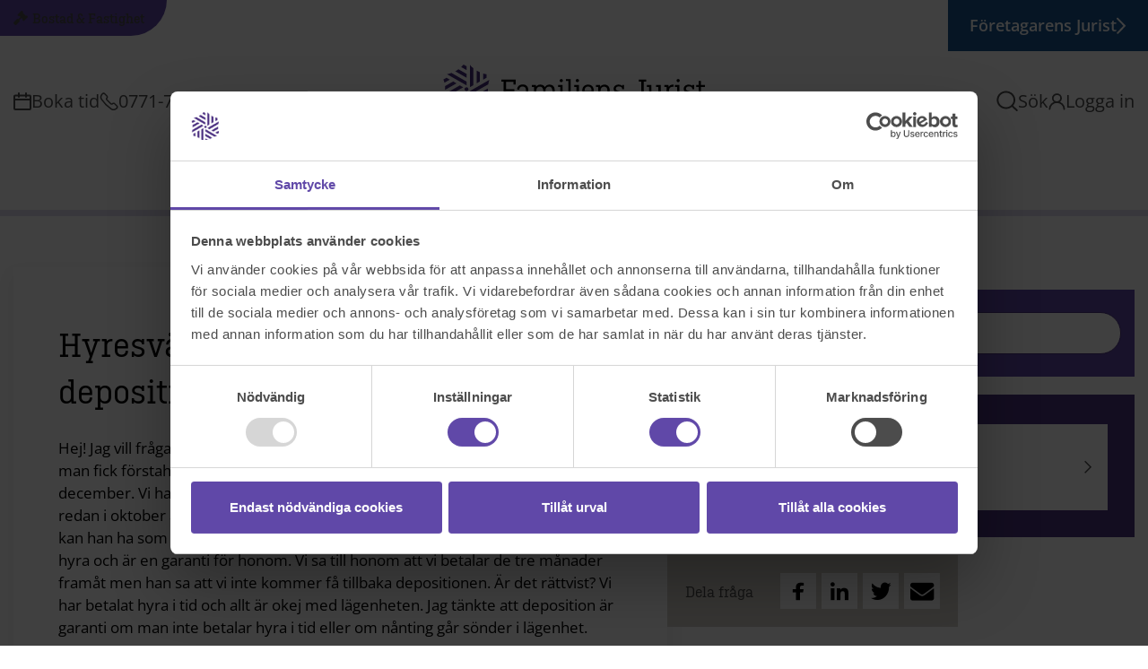

--- FILE ---
content_type: text/html; charset=utf-8
request_url: https://www.familjensjurist.se/fraga-juristen/bostad--fastighet/hyresvarden-vagrar-att-aterbetala-depositionen/
body_size: 18660
content:
<!DOCTYPE html>
<html lang="sv-SE">
<head>
    <title>
Hyresv&#228;rden v&#228;grar att &#229;terbetala depositionen    </title>


    <meta charset="utf-8" />
    <meta http-equiv="X-UA-Compatible" content="IE=edge" />
    <meta name="viewport" content="width=device-width, initial-scale=1.0, minimum-scale=1" />
    <meta name="description" content="Hyresv&#228;rden vill inte betala tillbaka depositionen. F&#229;r han g&#246;ra s&#229;?" />
    <meta property="og:image" content="/contentassets/c3cb8a48dff64491a3ea83da35e72b0a/pappa_och_dotter_kramas.jpg" />

    <link rel="apple-touch-icon" sizes="57x57" href="/Dist/images/favicons/apple-icon-57x57.png">
    <link rel="apple-touch-icon" sizes="60x60" href="/Dist/images/favicons/apple-icon-60x60.png">
    <link rel="apple-touch-icon" sizes="72x72" href="/Dist/images/favicons/apple-icon-72x72.png">
    <link rel="apple-touch-icon" sizes="76x76" href="/Dist/images/favicons/apple-icon-76x76.png">
    <link rel="apple-touch-icon" sizes="114x114" href="/Dist/images/favicons/apple-icon-114x114.png">
    <link rel="apple-touch-icon" sizes="120x120" href="/Dist/images/favicons/apple-icon-120x120.png">
    <link rel="apple-touch-icon" sizes="144x144" href="/Dist/images/favicons/apple-icon-144x144.png">
    <link rel="apple-touch-icon" sizes="152x152" href="/Dist/images/favicons/apple-icon-152x152.png">
    <link rel="apple-touch-icon" sizes="180x180" href="/Dist/images/favicons/apple-icon-180x180.png">
    <link rel="icon" type="image/png" sizes="192x192" href="/Dist/images/favicons/android-icon-192x192.png">
    <link rel="icon" type="image/png" sizes="32x32" href="/Dist/images/favicons/favicon-32x32.png">
    <link rel="icon" type="image/png" sizes="96x96" href="/Dist/images/favicons/favicon-96x96.png">
    <link rel="icon" type="image/png" sizes="16x16" href="/Dist/images/favicons/favicon-16x16.png">
    <link rel="manifest" href="/manifest.json">
        <link rel="canonical" href="/fraga-juristen/bostad--fastighet/hyresvarden-vagrar-att-aterbetala-depositionen/">
    <meta name="msapplication-TileColor" content="#ffffff">
    <meta name="msapplication-TileImage" content="/Dist/images/favicons/ms-icon-144x144.png">
    <meta name="theme-color" content="#ffffff">
    <meta name="format-detection" content="telephone=no">
    <link rel="preload" href="/Dist/fonts/Ciutadella/Ci1001-Rg.woff2" as="font" crossorigin="anonymous" />
    <link rel="preload" href="/Dist/fonts/Ciutadella-Slab/CiSl1000-Rg.woff2" as="font" crossorigin="anonymous" />
    <link rel="preload" href="/Dist/fonts/icomoon/icomoon.woff2?pv5bih" as="font" crossorigin="anonymous" />
    <link href="/bundles/web/css?v=Lj5UdHji5hwOwcczLzZ_lPJMzdVd1iHuxKyaVtIl3ks1" rel="stylesheet"/>

    <script src="https://ajax.googleapis.com/ajax/libs/jquery/3.5.1/jquery.min.js"
            crossorigin="anonymous"></script>
    <script>
		document.createElement("picture");
		window.dataLayer = window.dataLayer || [];
		window.LoginSessionPromptTimeBeforeLogout = 2;
        window.SignoutUrl = "/gds/login/SignOut";
    </script>

    

<!-- Leadoo Smart Profiles -->

<script type="text/javascript">

(function(l,a,d,y,b,u,g){u=a.createElement(d);u.async=1;u.src=y;g=a.getElementsByTagName(d)[0];

g.parentNode.insertBefore(u,g);(l[b]=l[b]||[]).unshift(function(_){_.pageVisit();});})(window,

document,"script","https://bot.leadoo.com/i/al/lanlt.js?code=fb2a1da8","ldanalytics");

</script>
<style>.async-hide { opacity: 0 !important} </style>
<script>(function(a,s,y,n,c,h,i,d,e){s.className+=' '+y;h.start=1*new Date;
h.end=i=function(){s.className=s.className.replace(RegExp(' ?'+y),'')};
(a[n]=a[n]||[]).hide=h;setTimeout(function(){i();h.end=null},c);h.timeout=c;
})(window,document.documentElement,'async-hide','dataLayer',4000,
{'GTM-MJD435X':true});</script>

<script>(function(w,d,s,l,i){w[l]=w[l]||[];w[l].push({'gtm.start':
new Date().getTime(),event:'gtm.js'});var f=d.getElementsByTagName(s)[0],
j=d.createElement(s),dl=l!='dataLayer'?'&l='+l:'';j.async=true;j.src=
'https://www.googletagmanager.com/gtm.js?id='+i+dl;f.parentNode.insertBefore(j,f);
})(window,document,'script','dataLayer','GTM-MJD435X');</script>

<script type="text/javascript">
!function(T,l,y){var S=T.location,k="script",D="instrumentationKey",C="ingestionendpoint",I="disableExceptionTracking",E="ai.device.",b="toLowerCase",w="crossOrigin",N="POST",e="appInsightsSDK",t=y.name||"appInsights";(y.name||T[e])&&(T[e]=t);var n=T[t]||function(d){var g=!1,f=!1,m={initialize:!0,queue:[],sv:"5",version:2,config:d};function v(e,t){var n={},a="Browser";return n[E+"id"]=a[b](),n[E+"type"]=a,n["ai.operation.name"]=S&&S.pathname||"_unknown_",n["ai.internal.sdkVersion"]="javascript:snippet_"+(m.sv||m.version),{time:function(){var e=new Date;function t(e){var t=""+e;return 1===t.length&&(t="0"+t),t}return e.getUTCFullYear()+"-"+t(1+e.getUTCMonth())+"-"+t(e.getUTCDate())+"T"+t(e.getUTCHours())+":"+t(e.getUTCMinutes())+":"+t(e.getUTCSeconds())+"."+((e.getUTCMilliseconds()/1e3).toFixed(3)+"").slice(2,5)+"Z"}(),iKey:e,name:"Microsoft.ApplicationInsights."+e.replace(/-/g,"")+"."+t,sampleRate:100,tags:n,data:{baseData:{ver:2}}}}var h=d.url||y.src;if(h){function a(e){var t,n,a,i,r,o,s,c,u,p,l;g=!0,m.queue=[],f||(f=!0,t=h,s=function(){var e={},t=d.connectionString;if(t)for(var n=t.split(";"),a=0;a<n.length;a++){var i=n[a].split("=");2===i.length&&(e[i[0][b]()]=i[1])}if(!e[C]){var r=e.endpointsuffix,o=r?e.location:null;e[C]="https://"+(o?o+".":"")+"dc."+(r||"services.visualstudio.com")}return e}(),c=s[D]||d[D]||"",u=s[C],p=u?u+"/v2/track":d.endpointUrl,(l=[]).push((n="SDK LOAD Failure: Failed to load Application Insights SDK script (See stack for details)",a=t,i=p,(o=(r=v(c,"Exception")).data).baseType="ExceptionData",o.baseData.exceptions=[{typeName:"SDKLoadFailed",message:n.replace(/\./g,"-"),hasFullStack:!1,stack:n+"\nSnippet failed to load ["+a+"] -- Telemetry is disabled\nHelp Link: https://go.microsoft.com/fwlink/?linkid=2128109\nHost: "+(S&&S.pathname||"_unknown_")+"\nEndpoint: "+i,parsedStack:[]}],r)),l.push(function(e,t,n,a){var i=v(c,"Message"),r=i.data;r.baseType="MessageData";var o=r.baseData;return o.message='AI (Internal): 99 message:"'+("SDK LOAD Failure: Failed to load Application Insights SDK script (See stack for details) ("+n+")").replace(/\"/g,"")+'"',o.properties={endpoint:a},i}(0,0,t,p)),function(e,t){if(JSON){var n=T.fetch;if(n&&!y.useXhr)n(t,{method:N,body:JSON.stringify(e),mode:"cors"});else if(XMLHttpRequest){var a=new XMLHttpRequest;a.open(N,t),a.setRequestHeader("Content-type","application/json"),a.send(JSON.stringify(e))}}}(l,p))}function i(e,t){f||setTimeout(function(){!t&&m.core||a()},500)}var e=function(){var n=l.createElement(k);n.src=h;var e=y[w];return!e&&""!==e||"undefined"==n[w]||(n[w]=e),n.onload=i,n.onerror=a,n.onreadystatechange=function(e,t){"loaded"!==n.readyState&&"complete"!==n.readyState||i(0,t)},n}();y.ld<0?l.getElementsByTagName("head")[0].appendChild(e):setTimeout(function(){l.getElementsByTagName(k)[0].parentNode.appendChild(e)},y.ld||0)}try{m.cookie=l.cookie}catch(p){}function t(e){for(;e.length;)!function(t){m[t]=function(){var e=arguments;g||m.queue.push(function(){m[t].apply(m,e)})}}(e.pop())}var n="track",r="TrackPage",o="TrackEvent";t([n+"Event",n+"PageView",n+"Exception",n+"Trace",n+"DependencyData",n+"Metric",n+"PageViewPerformance","start"+r,"stop"+r,"start"+o,"stop"+o,"addTelemetryInitializer","setAuthenticatedUserContext","clearAuthenticatedUserContext","flush"]),m.SeverityLevel={Verbose:0,Information:1,Warning:2,Error:3,Critical:4};var s=(d.extensionConfig||{}).ApplicationInsightsAnalytics||{};if(!0!==d[I]&&!0!==s[I]){var c="onerror";t(["_"+c]);var u=T[c];T[c]=function(e,t,n,a,i){var r=u&&u(e,t,n,a,i);return!0!==r&&m["_"+c]({message:e,url:t,lineNumber:n,columnNumber:a,error:i}),r},d.autoExceptionInstrumented=!0}return m}(y.cfg);function a(){y.onInit&&y.onInit(n)}(T[t]=n).queue&&0===n.queue.length?(n.queue.push(a),n.trackPageView({})):a()}(window,document,{
src: "https://js.monitor.azure.com/scripts/b/ai.2.min.js", // The SDK URL Source
// name: "appInsights", // Global SDK Instance name defaults to "appInsights" when not supplied
// ld: 0, // Defines the load delay (in ms) before attempting to load the sdk. -1 = block page load and add to head. (default) = 0ms load after timeout,
// useXhr: 1, // Use XHR instead of fetch to report failures (if available),
crossOrigin: "anonymous", // When supplied this will add the provided value as the cross origin attribute on the script tag
// onInit: null, // Once the application insights instance has loaded and initialized this callback function will be called with 1 argument -- the sdk instance (DO NOT ADD anything to the sdk.queue -- As they won't get called)
cfg: { // Application Insights Configuration
    instrumentationKey: "948d4b1e-c907-4dc0-897e-ebf0a58f0c89"
    /* ...Other Configuration Options... */
}});
</script>

<meta name="google-site-verification" content="rZBQ_BM-45lbrWSuWBeetVKyLYdIBJMAlR9tV4bGOfo" />


    <noscript>
        <style type="text/css">
            .page {
                opacity: 1;
                filter: alpha(opacity=100);
            }
        </style>
    </noscript>
</head>
<body>
    
    <div class="blur-container">



<a class="visually-hidden-focusable" href="#page">Hoppa till innehållet</a>
<header class="w2-header">

	<div class="w2-search-bar-block">
		<div class="collapse" id="searchCollapse">
			<div class="w2-search-wrapper">
				<div class="container-fluid container-lg-fluid">
					<div class="row">
						<div class="col-lg-8 offset-lg-2 offset-0 col-12">
							<div data-react data-type="search-field" data-props="{&quot;searchEndpoint&quot;:&quot;/sokresultat/SearchResults&quot;,&quot;placeholder&quot;:&quot;S&#246;k&quot;,&quot;buttonLabel&quot;:&quot;S&#246;k&quot;,&quot;site&quot;:1,&quot;url&quot;:&quot;/sokresultat/&quot;}"></div>
						</div>
					</div>
				</div>
			</div>
		</div>
	</div>

	<div class="w2-desktop-menu d-lg-block d-none">
		<div class="container w2-header-inner">
				<a target="_self" href="/foretag/" class="w2-cta-nav__btn">F&#246;retagarens Jurist<i class="w2-inner-header__icon arrow-right__white" aria-hidden="true"></i></a>
        <div class="row align-items-center align-items-lg-end">
            <div class="col-4 d-none d-lg-block">
                <div class="w2-header-block__contact">
                        <div class="appointment-link">
                            <a class="w2-inner-header__link" href="/boka/" target="_self">
                                <i class="w2-inner-header__icon calendar" aria-hidden="true"></i>Boka tid
                            </a>
                        </div>

                        <div class="telephone-link">
                            <a class="w2-inner-header__link" href="tel:0771-77 10 70" target="_self">
                                <i class="w2-inner-header__icon phone" aria-hidden="true"></i> 0771-77 10 70
                            </a>
                        </div>
                </div>
            </div>
                <div class="col-6 col-lg-4">
                    <div class="w2-logotype-heading">
                        <a class="w2-logotype" href="/" aria-label="Till startsidan">
                            <img src="/globalassets/logotype/logotype297x56.svg" alt="" />
                        </a>
                    </div>
                </div>

            <div class="col-6 col-lg-4">
                <div class="w2-header-block__search-login">
                    <div class="search-btn">
                        <a class="w2-inner-header__link" data-bs-toggle="collapse" href="#searchCollapse" role="button" aria-expanded="false" aria-controls="searchCollapse">
                            <i class="w2-inner-header__icon search" aria-hidden="true"></i> S&#246;k
                        </a>
                    </div>
                    <div class="w2-login-link">
                            <a class="w2-inner-header__link" href="/e-tjanster/logga-in/" target="_self">
                                <i class="w2-inner-header__icon user" aria-hidden="true"></i>Logga in
                            </a>
                    </div>
                </div>
            </div>
        </div>
		</div>
		<nav id="w2-main-navigation" class="d-none d-lg-block" aria-label="Huvudnavigering">
			<div class="w2-navigation-container container">
				<div class="w2-navigation-row row">
					<div class="w2-navigation-column col-12">
						<ul class="w2-navigation-list">


    <li class="w2-navigation__item w2-navigation__item--has-children"
        tabindex="0">

            <div class="w2-navigation__link">
                <span class="w2-navigation__link-title pe-1">
                    Livsh&#228;ndelser
                </span>
                <i class="w2-inner-header__icon arrow-down" aria-hidden="true"></i>
            </div>

            <div
                class="w2-subnavigation-wrapper w2-subnavigation--2-column ">
                <div class="w2-subnavigation w2-navigation__sub container">
                    <div class="row row-gap-4">
                        <div>
                            <a href="/livshandelser/" class="w2-subnavigation__link">
                                <span class="pe-2">Livsh&#228;ndelser</span>
                                <i class="w2-inner-header__icon arrow-right" aria-hidden="true"></i>
                            </a>
                        </div>

                            <div class="col-3">
                                <ul class="w2-subnavigation__list">
                                        <li
                                            class="w2-subnavigation__list-item mb-3 ">
                                            <a href="/livshandelser/barnfragor/" class="w2-subnavigation__link">
                                                Barnfr&#229;gor
                                            </a>
                                        </li>
                                        <li
                                            class="w2-subnavigation__list-item mb-3 ">
                                            <a href="/livshandelser/bilda-familj/" class="w2-subnavigation__link">
                                                Bilda familj
                                            </a>
                                        </li>
                                        <li
                                            class="w2-subnavigation__list-item mb-3 ">
                                            <a href="/livshandelser/bli-sambo/" class="w2-subnavigation__link">
                                                Bli sambo
                                            </a>
                                        </li>
                                        <li
                                            class="w2-subnavigation__list-item mb-3 ">
                                            <a href="/livshandelser/din-bostad/" class="w2-subnavigation__link">
                                                Din bostad
                                            </a>
                                        </li>
                                </ul>
                            </div>
                            <div class="col-3">
                                <ul class="w2-subnavigation__list">
                                        <li
                                            class="w2-subnavigation__list-item mb-3 ">
                                            <a href="/livshandelser/gifta-sig/" class="w2-subnavigation__link">
                                                Gifta sig
                                            </a>
                                        </li>
                                        <li
                                            class="w2-subnavigation__list-item mb-3 ">
                                            <a href="/livshandelser/dodsbo/" class="w2-subnavigation__link">
                                                N&#228;r n&#229;gon d&#246;r
                                            </a>
                                        </li>
                                        <li
                                            class="w2-subnavigation__list-item mb-3 ">
                                            <a href="/livshandelser/skiljas-eller-separera/" class="w2-subnavigation__link">
                                                Skiljas eller separera
                                            </a>
                                        </li>
                                        <li
                                            class="w2-subnavigation__list-item mb-3 ">
                                            <a href="/livshandelser/trygga-framtid/" class="w2-subnavigation__link">
                                                Trygga framtiden
                                            </a>
                                        </li>
                                </ul>
                            </div>
                    </div>
                </div>
            </div>
    </li>
    <li class="w2-navigation__item w2-navigation__item--has-children"
        tabindex="0">

            <div class="w2-navigation__link">
                <span class="w2-navigation__link-title pe-1">
                    V&#229;ra tj&#228;nster
                </span>
                <i class="w2-inner-header__icon arrow-down" aria-hidden="true"></i>
            </div>

            <div
                class="w2-subnavigation-wrapper w2-subnavigation--4-column ">
                <div class="w2-subnavigation w2-navigation__sub container">
                    <div class="row row-gap-4">
                        <div>
                            <a href="/vara-tjanster/" class="w2-subnavigation__link">
                                <span class="pe-2">V&#229;ra tj&#228;nster</span>
                                <i class="w2-inner-header__icon arrow-right" aria-hidden="true"></i>
                            </a>
                        </div>

                            <div class="col-3">
                                <ul class="w2-subnavigation__list">
                                        <li
                                            class="w2-subnavigation__list-item mb-3 ">
                                            <a href="/vara-tjanster/adoption/" class="w2-subnavigation__link">
                                                Adoption
                                            </a>
                                        </li>
                                        <li
                                            class="w2-subnavigation__list-item mb-3 ">
                                            <a href="/vara-tjanster/asyl-och-migration/" class="w2-subnavigation__link">
                                                Asyl och migration
                                            </a>
                                        </li>
                                        <li
                                            class="w2-subnavigation__list-item mb-3 ">
                                            <a href="/vara-tjanster/allman-radgivning/" class="w2-subnavigation__link">
                                                Allm&#228;n r&#229;dgivning
                                            </a>
                                        </li>
                                        <li
                                            class="w2-subnavigation__list-item mb-3 ">
                                            <a href="/vara-tjanster/arvskifte/" class="w2-subnavigation__link">
                                                Arvskifte
                                            </a>
                                        </li>
                                        <li
                                            class="w2-subnavigation__list-item mb-3 ">
                                            <a href="/vara-tjanster/bodelning/" class="w2-subnavigation__link">
                                                Bodelning och separation
                                            </a>
                                        </li>
                                        <li
                                            class="w2-subnavigation__list-item mb-3 ">
                                            <a href="/vara-tjanster/bostadstvist/" class="w2-subnavigation__link">
                                                Bostadstvister
                                            </a>
                                        </li>
                                        <li
                                            class="w2-subnavigation__list-item mb-3 ">
                                            <a href="/vara-tjanster/bouppteckning/" class="w2-subnavigation__link">
                                                Bouppteckning
                                            </a>
                                        </li>
                                        <li
                                            class="w2-subnavigation__list-item mb-3 ">
                                            <a href="/vara-tjanster/djuridik/" class="w2-subnavigation__link">
                                                Djuridik
                                            </a>
                                        </li>
                                        <li
                                            class="w2-subnavigation__list-item mb-3 ">
                                            <a href="/vara-tjanster/boutredning/" class="w2-subnavigation__link">
                                                Boutredning
                                            </a>
                                        </li>
                                        <li
                                            class="w2-subnavigation__list-item mb-3 ">
                                            <a href="/vara-tjanster/bygglov/" class="w2-subnavigation__link">
                                                Bygglov
                                            </a>
                                        </li>
                                        <li
                                            class="w2-subnavigation__list-item mb-3 ">
                                            <a href="/vara-tjanster/deklarationshjalp/" class="w2-subnavigation__link">
                                                Deklarationshj&#228;lp
                                            </a>
                                        </li>
                                </ul>
                            </div>
                            <div class="col-3">
                                <ul class="w2-subnavigation__list">
                                        <li
                                            class="w2-subnavigation__list-item mb-3 ">
                                            <a href="/vara-tjanster/dodsboforvaltning/" class="w2-subnavigation__link">
                                                D&#246;dsbof&#246;rvaltning
                                            </a>
                                        </li>
                                        <li
                                            class="w2-subnavigation__list-item mb-3 ">
                                            <a href="/vara-tjanster/framtidsfullmakt/" class="w2-subnavigation__link">
                                                Framtidsfullmakt
                                            </a>
                                        </li>
                                        <li
                                            class="w2-subnavigation__list-item mb-3 ">
                                            <a href="/vara-tjanster/fullmakt/" class="w2-subnavigation__link">
                                                Fullmakt
                                            </a>
                                        </li>
                                        <li
                                            class="w2-subnavigation__list-item mb-3 ">
                                            <a href="/vara-tjanster/foretagsjuridik/" class="w2-subnavigation__link">
                                                F&#246;retagsjuridik
                                            </a>
                                        </li>
                                        <li
                                            class="w2-subnavigation__list-item mb-3 ">
                                            <a href="/vara-tjanster/forvaltningsratt/" class="w2-subnavigation__link">
                                                F&#246;rvaltningsr&#228;tt
                                            </a>
                                        </li>
                                        <li
                                            class="w2-subnavigation__list-item mb-3 ">
                                            <a href="/vara-tjanster/forvaring-av-testamente/" class="w2-subnavigation__link">
                                                F&#246;rvaring av testamente
                                            </a>
                                        </li>
                                        <li
                                            class="w2-subnavigation__list-item mb-3 ">
                                            <a href="/vara-tjanster/generationsskifte/" class="w2-subnavigation__link">
                                                Generationsskifte
                                            </a>
                                        </li>
                                        <li
                                            class="w2-subnavigation__list-item mb-3 ">
                                            <a href="/vara-tjanster/gavobrev/" class="w2-subnavigation__link">
                                                G&#229;vobrev
                                            </a>
                                        </li>
                                        <li
                                            class="w2-subnavigation__list-item mb-3 ">
                                            <a href="/vara-tjanster/hbtqi-juridik/" class="w2-subnavigation__link">
                                                HBTQI-juridik
                                            </a>
                                        </li>
                                        <li
                                            class="w2-subnavigation__list-item mb-3 ">
                                            <a href="/vara-tjanster/hyresavtal/" class="w2-subnavigation__link">
                                                Hyresavtal
                                            </a>
                                        </li>
                                        <li
                                            class="w2-subnavigation__list-item mb-3 ">
                                            <a href="/vara-tjanster/internationell-familjeratt/" class="w2-subnavigation__link">
                                                Internationell familjer&#228;tt
                                            </a>
                                        </li>
                                </ul>
                            </div>
                            <div class="col-3">
                                <ul class="w2-subnavigation__list">
                                        <li
                                            class="w2-subnavigation__list-item mb-3 ">
                                            <a href="/vara-tjanster/juridisk-radgivning/" class="w2-subnavigation__link">
                                                Juristf&#246;rs&#228;kring eller juridisk r&#229;dgivning
                                            </a>
                                        </li>
                                        <li
                                            class="w2-subnavigation__list-item mb-3 ">
                                            <a href="/vara-tjanster/konsumentratt/" class="w2-subnavigation__link">
                                                Konsumentr&#228;tt
                                            </a>
                                        </li>
                                        <li
                                            class="w2-subnavigation__list-item mb-3 ">
                                            <a href="/vara-tjanster/kopekontrakt-och-kopebrev/" class="w2-subnavigation__link">
                                                K&#246;pekontrakt och k&#246;pebrev
                                            </a>
                                        </li>
                                        <li
                                            class="w2-subnavigation__list-item mb-3 ">
                                            <a href="/vara-tjanster/lagfart/" class="w2-subnavigation__link">
                                                Lagfart
                                            </a>
                                        </li>
                                        <li
                                            class="w2-subnavigation__list-item mb-3 ">
                                            <a href="/vara-tjanster/livsbesiktning/" class="w2-subnavigation__link">
                                                Livsbesiktning&#174;
                                            </a>
                                        </li>
                                        <li
                                            class="w2-subnavigation__list-item mb-3 ">
                                            <a href="/vara-tjanster/lvu-och-lvm/" class="w2-subnavigation__link">
                                                LVU och LVM
                                            </a>
                                        </li>
                                        <li
                                            class="w2-subnavigation__list-item mb-3 ">
                                            <a href="/vara-tjanster/medlantagaravtal/" class="w2-subnavigation__link">
                                                Medl&#229;ntagaravtal
                                            </a>
                                        </li>
                                        <li
                                            class="w2-subnavigation__list-item mb-3 ">
                                            <a href="/vara-tjanster/malsagandebitrade/" class="w2-subnavigation__link">
                                                M&#229;ls&#228;gandebitr&#228;de
                                            </a>
                                        </li>
                                        <li
                                            class="w2-subnavigation__list-item mb-3 ">
                                            <a href="/vara-tjanster/rattshjalp/" class="w2-subnavigation__link">
                                                R&#228;ttshj&#228;lp
                                            </a>
                                        </li>
                                        <li
                                            class="w2-subnavigation__list-item mb-3 ">
                                            <a href="/vara-tjanster/samboavtal/" class="w2-subnavigation__link">
                                                Samboavtal
                                            </a>
                                        </li>
                                        <li
                                            class="w2-subnavigation__list-item mb-3 ">
                                            <a href="/vara-tjanster/samaganderattsavtal/" class="w2-subnavigation__link">
                                                Sam&#228;gander&#228;ttsavtal
                                            </a>
                                        </li>
                                </ul>
                            </div>
                            <div class="col-3">
                                <ul class="w2-subnavigation__list">
                                        <li
                                            class="w2-subnavigation__list-item mb-3 ">
                                            <a href="/vara-tjanster/servitut-och-arrende/" class="w2-subnavigation__link">
                                                Servitut och arrende
                                            </a>
                                        </li>
                                        <li
                                            class="w2-subnavigation__list-item mb-3 ">
                                            <a href="/vara-tjanster/skatteratt/" class="w2-subnavigation__link">
                                                Skatter&#228;tt
                                            </a>
                                        </li>
                                        <li
                                            class="w2-subnavigation__list-item mb-3 ">
                                            <a href="/vara-tjanster/skuldebrev/" class="w2-subnavigation__link">
                                                Skuldebrev
                                            </a>
                                        </li>
                                        <li
                                            class="w2-subnavigation__list-item mb-3 ">
                                            <a href="/vara-tjanster/testamente/" class="w2-subnavigation__link">
                                                Testamente
                                            </a>
                                        </li>
                                        <li
                                            class="w2-subnavigation__list-item mb-3 ">
                                            <a href="/vara-tjanster/vita-arkivet/" class="w2-subnavigation__link">
                                                Vita Arkivet
                                            </a>
                                        </li>
                                        <li
                                            class="w2-subnavigation__list-item mb-3 ">
                                            <a href="/vara-tjanster/vardnad-boende-och-umgange/" class="w2-subnavigation__link">
                                                V&#229;rdnad, boende och umg&#228;nge
                                            </a>
                                        </li>
                                        <li
                                            class="w2-subnavigation__list-item mb-3 ">
                                            <a href="/vara-tjanster/aganderattsforklaring/" class="w2-subnavigation__link">
                                                &#196;gander&#228;ttsf&#246;rklaring
                                            </a>
                                        </li>
                                        <li
                                            class="w2-subnavigation__list-item mb-3 ">
                                            <a href="/vara-tjanster/aktenskapsforord/" class="w2-subnavigation__link">
                                                &#196;ktenskapsf&#246;rord
                                            </a>
                                        </li>
                                        <li
                                            class="w2-subnavigation__list-item mb-3 ">
                                            <a href="/vara-tjanster/overlatelseavtal/" class="w2-subnavigation__link">
                                                &#214;verl&#229;telseavtal
                                            </a>
                                        </li>
                                </ul>
                            </div>
                    </div>
                </div>
            </div>
    </li>
    <li class="w2-navigation__item">

            <a href="/prislista/" class="w2-navigation__link">
                <span class="w2-navigation__link-title pe-1">
                    Prislista
                </span>
            </a>

    </li>
    <li class="w2-navigation__item">

            <a href="/vara-kontor/" class="w2-navigation__link">
                <span class="w2-navigation__link-title pe-1">
                    V&#229;ra kontor
                </span>
            </a>

    </li>
						</ul>
					</div>
				</div>
			</div>
		</nav>
	</div>


	<div class="w2-mobile-menu d-lg-none">
		<div class="w2-mobile-menu__header-inner">
			<div class="row">
				<div class="col-6">
					<div class="w2-header-block__mobile w2-header-block__mobile-buttons d-flex justify-content-start">
						<a class="w2-logotype" href="/" aria-label="Till startsidan">
							<img src="/globalassets/logotype/logotype297x56.svg" alt="" />
						</a>
					</div>
				</div>
				<div class="col-6">
					<div class="w2-header-block__mobile w2-header-block__mobile-buttons d-flex">
						<div class="w2-mobile-header__btn">
							<button id="mobile-menu-toggler" class="mobile-menu__toggler" type="button" aria-expanded="false">
								<span class="color-pencil pe-2">Meny</span>
								<i class="w2-inner-header__icon w2-menu" aria-hidden="true"></i>
							</button>
						</div>
					</div>
				</div>
			</div>
		</div>




<div class="w2-mobile-navigation__menu" id="" aria-labelledby="" data-bs-backdrop="false">
		<nav id="main-mobile__navigation" class="w2-navigation__mobile-root" aria-label="Huvudnavigering">
			<div class="w2-navigation__mobile-header">
				<div class="w2-mobile-header__header-menu">
					<div class="d-flex">
						<i class="w2-inner-header__icon user pe-3" aria-hidden="true"></i>
							<a href="/e-tjanster/logga-in/" class="w2-inner-header__link">Logga in</a>
					</div>
						<div class="appointment-link">
							<a href="/boka/" class="w2-inner-header__link" target="_self">
								<i class="w2-inner-header__icon calendar" aria-hidden="true"></i>
								Boka tid
							</a>
						</div>
				</div>
				<div class="w2-search-wrapper">
					<div class="container-fluid container-lg-fluid">
						<div class="row">
							<div class="col-lg-8 offset-lg-2 offset-0 col-12">
								<div data-react data-type="search-field" data-props="{&quot;searchEndpoint&quot;:&quot;/sokresultat/SearchResults&quot;,&quot;placeholder&quot;:&quot;S&#246;k&quot;,&quot;buttonLabel&quot;:&quot;S&#246;k&quot;,&quot;site&quot;:1,&quot;url&quot;:&quot;/sokresultat/&quot;}"></div>
							</div>
						</div>
					</div>
				</div>

			</div>


			<ul class="w2-navigation-list">
					<li class="w2-navigation__item navigation__item--has-children">
						<div class="d-flex">
							<a href="/livshandelser/"
								class="w2-navigation__link">
								<span class="w2-navigation__link-title">Livsh&#228;ndelser</span>
							</a>
								<button class="w2-subNavigation-btn">
									<i class="w2-inner-header__icon arrow-down" aria-hidden="true"></i>
								</button>
						</div>

							<div class="w2-subnavigation">

								<ul class="w2-navigation-list">
										<li class="w2-navigation__item">
											<a class="w2-navigation__link"
												href="/livshandelser/barnfragor/" target="_self">Barnfr&#229;gor</a>
										</li>
										<li class="w2-navigation__item">
											<a class="w2-navigation__link"
												href="/livshandelser/bilda-familj/" target="_self">Bilda familj</a>
										</li>
										<li class="w2-navigation__item">
											<a class="w2-navigation__link"
												href="/livshandelser/bli-sambo/" target="_self">Bli sambo</a>
										</li>
										<li class="w2-navigation__item">
											<a class="w2-navigation__link"
												href="/livshandelser/din-bostad/" target="_self">Din bostad</a>
										</li>
										<li class="w2-navigation__item">
											<a class="w2-navigation__link"
												href="/livshandelser/gifta-sig/" target="_self">Gifta sig</a>
										</li>
										<li class="w2-navigation__item">
											<a class="w2-navigation__link"
												href="/livshandelser/dodsbo/" target="_self">N&#228;r n&#229;gon d&#246;r</a>
										</li>
										<li class="w2-navigation__item">
											<a class="w2-navigation__link"
												href="/livshandelser/skiljas-eller-separera/" target="_self">Skiljas eller separera</a>
										</li>
										<li class="w2-navigation__item">
											<a class="w2-navigation__link"
												href="/livshandelser/trygga-framtid/" target="_self">Trygga framtiden</a>
										</li>
								</ul>
							</div>
					</li>
					<li class="w2-navigation__item navigation__item--has-children">
						<div class="d-flex">
							<a href="/vara-tjanster/"
								class="w2-navigation__link">
								<span class="w2-navigation__link-title">V&#229;ra tj&#228;nster</span>
							</a>
								<button class="w2-subNavigation-btn">
									<i class="w2-inner-header__icon arrow-down" aria-hidden="true"></i>
								</button>
						</div>

							<div class="w2-subnavigation">

								<ul class="w2-navigation-list">
										<li class="w2-navigation__item">
											<a class="w2-navigation__link"
												href="/vara-tjanster/adoption/" target="_self">Adoption</a>
										</li>
										<li class="w2-navigation__item">
											<a class="w2-navigation__link"
												href="/vara-tjanster/asyl-och-migration/" target="_self">Asyl och migration</a>
										</li>
										<li class="w2-navigation__item">
											<a class="w2-navigation__link"
												href="/vara-tjanster/allman-radgivning/" target="_self">Allm&#228;n r&#229;dgivning</a>
										</li>
										<li class="w2-navigation__item">
											<a class="w2-navigation__link"
												href="/vara-tjanster/arvskifte/" target="_self">Arvskifte</a>
										</li>
										<li class="w2-navigation__item">
											<a class="w2-navigation__link"
												href="/vara-tjanster/bodelning/" target="_self">Bodelning och separation</a>
										</li>
										<li class="w2-navigation__item">
											<a class="w2-navigation__link"
												href="/vara-tjanster/bostadstvist/" target="_self">Bostadstvister</a>
										</li>
										<li class="w2-navigation__item">
											<a class="w2-navigation__link"
												href="/vara-tjanster/bouppteckning/" target="_self">Bouppteckning</a>
										</li>
										<li class="w2-navigation__item">
											<a class="w2-navigation__link"
												href="/vara-tjanster/djuridik/" target="_self">Djuridik</a>
										</li>
										<li class="w2-navigation__item">
											<a class="w2-navigation__link"
												href="/vara-tjanster/boutredning/" target="_self">Boutredning</a>
										</li>
										<li class="w2-navigation__item">
											<a class="w2-navigation__link"
												href="/vara-tjanster/bygglov/" target="_self">Bygglov</a>
										</li>
										<li class="w2-navigation__item">
											<a class="w2-navigation__link"
												href="/vara-tjanster/deklarationshjalp/" target="_self">Deklarationshj&#228;lp</a>
										</li>
										<li class="w2-navigation__item">
											<a class="w2-navigation__link"
												href="/vara-tjanster/dodsboforvaltning/" target="_self">D&#246;dsbof&#246;rvaltning</a>
										</li>
										<li class="w2-navigation__item">
											<a class="w2-navigation__link"
												href="/vara-tjanster/framtidsfullmakt/" target="_self">Framtidsfullmakt</a>
										</li>
										<li class="w2-navigation__item">
											<a class="w2-navigation__link"
												href="/vara-tjanster/fullmakt/" target="_self">Fullmakt</a>
										</li>
										<li class="w2-navigation__item">
											<a class="w2-navigation__link"
												href="/vara-tjanster/foretagsjuridik/" target="_self">F&#246;retagsjuridik</a>
										</li>
										<li class="w2-navigation__item">
											<a class="w2-navigation__link"
												href="/vara-tjanster/forvaltningsratt/" target="_self">F&#246;rvaltningsr&#228;tt</a>
										</li>
										<li class="w2-navigation__item">
											<a class="w2-navigation__link"
												href="/vara-tjanster/forvaring-av-testamente/" target="_self">F&#246;rvaring av testamente</a>
										</li>
										<li class="w2-navigation__item">
											<a class="w2-navigation__link"
												href="/vara-tjanster/generationsskifte/" target="_self">Generationsskifte</a>
										</li>
										<li class="w2-navigation__item">
											<a class="w2-navigation__link"
												href="/vara-tjanster/gavobrev/" target="_self">G&#229;vobrev</a>
										</li>
										<li class="w2-navigation__item">
											<a class="w2-navigation__link"
												href="/vara-tjanster/hbtqi-juridik/" target="_self">HBTQI-juridik</a>
										</li>
										<li class="w2-navigation__item">
											<a class="w2-navigation__link"
												href="/vara-tjanster/hyresavtal/" target="_self">Hyresavtal</a>
										</li>
										<li class="w2-navigation__item">
											<a class="w2-navigation__link"
												href="/vara-tjanster/internationell-familjeratt/" target="_self">Internationell familjer&#228;tt</a>
										</li>
										<li class="w2-navigation__item">
											<a class="w2-navigation__link"
												href="/vara-tjanster/juridisk-radgivning/" target="_self">Juristf&#246;rs&#228;kring eller juridisk r&#229;dgivning</a>
										</li>
										<li class="w2-navigation__item">
											<a class="w2-navigation__link"
												href="/vara-tjanster/konsumentratt/" target="_self">Konsumentr&#228;tt</a>
										</li>
										<li class="w2-navigation__item">
											<a class="w2-navigation__link"
												href="/vara-tjanster/kopekontrakt-och-kopebrev/" target="_self">K&#246;pekontrakt och k&#246;pebrev</a>
										</li>
										<li class="w2-navigation__item">
											<a class="w2-navigation__link"
												href="/vara-tjanster/lagfart/" target="_self">Lagfart</a>
										</li>
										<li class="w2-navigation__item">
											<a class="w2-navigation__link"
												href="/vara-tjanster/livsbesiktning/" target="_self">Livsbesiktning&#174;</a>
										</li>
										<li class="w2-navigation__item">
											<a class="w2-navigation__link"
												href="/vara-tjanster/lvu-och-lvm/" target="_self">LVU och LVM</a>
										</li>
										<li class="w2-navigation__item">
											<a class="w2-navigation__link"
												href="/vara-tjanster/medlantagaravtal/" target="_self">Medl&#229;ntagaravtal</a>
										</li>
										<li class="w2-navigation__item">
											<a class="w2-navigation__link"
												href="/vara-tjanster/malsagandebitrade/" target="_self">M&#229;ls&#228;gandebitr&#228;de</a>
										</li>
										<li class="w2-navigation__item">
											<a class="w2-navigation__link"
												href="/vara-tjanster/rattshjalp/" target="_self">R&#228;ttshj&#228;lp</a>
										</li>
										<li class="w2-navigation__item">
											<a class="w2-navigation__link"
												href="/vara-tjanster/samboavtal/" target="_self">Samboavtal</a>
										</li>
										<li class="w2-navigation__item">
											<a class="w2-navigation__link"
												href="/vara-tjanster/samaganderattsavtal/" target="_self">Sam&#228;gander&#228;ttsavtal</a>
										</li>
										<li class="w2-navigation__item">
											<a class="w2-navigation__link"
												href="/vara-tjanster/servitut-och-arrende/" target="_self">Servitut och arrende</a>
										</li>
										<li class="w2-navigation__item">
											<a class="w2-navigation__link"
												href="/vara-tjanster/skatteratt/" target="_self">Skatter&#228;tt</a>
										</li>
										<li class="w2-navigation__item">
											<a class="w2-navigation__link"
												href="/vara-tjanster/skuldebrev/" target="_self">Skuldebrev</a>
										</li>
										<li class="w2-navigation__item">
											<a class="w2-navigation__link"
												href="/vara-tjanster/testamente/" target="_self">Testamente</a>
										</li>
										<li class="w2-navigation__item">
											<a class="w2-navigation__link"
												href="/vara-tjanster/vita-arkivet/" target="_self">Vita Arkivet</a>
										</li>
										<li class="w2-navigation__item">
											<a class="w2-navigation__link"
												href="/vara-tjanster/vardnad-boende-och-umgange/" target="_self">V&#229;rdnad, boende och umg&#228;nge</a>
										</li>
										<li class="w2-navigation__item">
											<a class="w2-navigation__link"
												href="/vara-tjanster/aganderattsforklaring/" target="_self">&#196;gander&#228;ttsf&#246;rklaring</a>
										</li>
										<li class="w2-navigation__item">
											<a class="w2-navigation__link"
												href="/vara-tjanster/aktenskapsforord/" target="_self">&#196;ktenskapsf&#246;rord</a>
										</li>
										<li class="w2-navigation__item">
											<a class="w2-navigation__link"
												href="/vara-tjanster/overlatelseavtal/" target="_self">&#214;verl&#229;telseavtal</a>
										</li>
								</ul>
							</div>
					</li>
					<li class="w2-navigation__item">
						<div class="d-flex">
							<a href="/prislista/"
								class="w2-navigation__link">
								<span class="w2-navigation__link-title">Prislista</span>
							</a>
						</div>

					</li>
					<li class="w2-navigation__item">
						<div class="d-flex">
							<a href="/vara-kontor/"
								class="w2-navigation__link">
								<span class="w2-navigation__link-title">V&#229;ra kontor</span>
							</a>
						</div>

					</li>
									<li class="flex justify-between mb-4 ps-3 pt-4">
						<a target="_self" href="/foretag/" class="w2-button w2-button--fj">
							<span class="pe-2">F&#246;retagarens Jurist</span>
							<i class="w2-inner-header__icon arrow-right__white" aria-hidden="true"></i>
						</a>
					</li>
			</ul>

		</nav>
</div>

	</div>
</header>


        
<div class="loading" id="gdsLoadingDiv">
        <span></span>
</div>
        <div class="styled-modal modal fade w2-error-modal" id="errorModal" role="dialog" aria-labelledby="errorModalTitle" aria-hidden="true" data-show-errormessage-on-pageload="false" data-reload-page-after-errormessage="false">
            <div class="modal-dialog modal-dialog-centered" role="document">
                <div class="modal-content">
                    <div class="modal-header">
                        <p class="modal-title" id="errorModalTitle">Nu blev det n&#229;got fel!</p>
                        <button type="button" class="close" data-bs-dismiss="modal" aria-label="Stäng">
                            <span class="icon-close" aria-hidden="true"></span>
                        </button>
                    </div>
                    <div class="modal-body editor">
                        <p>Testa igen och om det fortfarande inte fungerar kontakta oss p&#229; support@familjensjurist.se.</p>
                    </div>
                    <div class="modal-footer">
                        <button type="button" class="w2-button w2-button--secondary" data-bs-dismiss="modal">Stäng</button>
                    </div>
                </div>
            </div>
        </div>

        <div class="styled-modal modal fade w2-error-modal" id="timeLimitModal" role="dialog" data-bs-backdrop="static" aria-hidden="true">
            <div class="modal-dialog modal-dialog-centered" role="document">
                <div class="modal-content">
                    <div class="modal-header">
                        <p class="modal-title" id="timeLimitTitle" aria-live="off"></p>
                    </div>
                    <div id="timeLimitScreenReader" class="sr-only" aria-live="assertive"></div>
                    <div class="modal-body editor" id="timeLimitDescription">
                        <p>Du är inte aktiv och av säkerhetsskäl kommer du att loggas ut inom kort om du inte väljer att förlänga sessionen.</p>
                    </div>
                    <div class="modal-footer">
                        <button type="button" id="timeLimitSecondaryBtn" class="w2-button secondary" data-bs-dismiss="modal">Logga ut</button>
                        <button type="button" id="timeLimitPrimaryBtn" class="w2-button" data-bs-dismiss="modal">Stanna kvar</button>
                    </div>
                </div>
            </div>
        </div>


        <main class="questionandanswerpage page" id="page">
            

<div class="container question-and-answer-page">

    <div class="question-and-answer-page__container">
        <div class="row">
            
<div class="d-print-none clearfix">
    <div class="col-sm-12">
        <ol class="breadcrumb float-left" vocab="https://schema.org/" typeof="BreadcrumbList">

        </ol>
    </div>
</div>

        </div>
    </div>
        <div class="question-and-answer-page__top-question">
            

<div
    class="search-question-block  top-question">

        <div class="search-question-block__container">
            <label class="sr-only" for="search-question-input-top">S&#246;k efter en fr&#229;ga</label>
            <input type="text" class="search-question-block__container-input" id="search-question-input-top"
                placeholder="S&#246;k efter en fr&#229;ga" />
            <i class="icon-search-jta search-question-block__container-input-icon"></i>
        </div>
        <div class="search-question-block__dropdown-container-top" aria-hidden="true" aria-expanded="false">
            <div class="search-question-block__dropdown-container__questions-top">

            </div>
                <div class="search-question-block__dropdown-container__buttons">
                    <a class="search-question-block__dropdown-container__buttons--left-button"
                        href="/fraga-juristen/fragelistning/">Se alla fr&#229;gor</a>
                    <a class="search-question-block__dropdown-container__buttons--right-button"
                        href="/boka/">Se alla fr&#229;gor</a>
                </div>
        </div>


</div>
        </div>
    <div class="row  question-and-answer-page__row">
        <div class="col-lg-7 question-and-answer-page__left-column">
            <div class="question-and-answer-page__category-tag">
                Bostad &amp; Fastighet
            </div>
            <h1 class="question-and-answer-page__heading">
Hyresv&#228;rden v&#228;grar att &#229;terbetala depositionen            </h1>
            <div class="question-and-answer-page__text">
                <p>Hej! Jag vill fr&aring;ga om &aring;terbetalning av deposition fr&aring;n hyresv&auml;rden. Jag och min man fick f&ouml;rstahandskontrakt och kommer flytta in till den nya l&auml;genhet den 1 december. Vi har tre m&aring;naders upps&auml;gningstid. Vi informerade v&aring;r hyresv&auml;rd redan i oktober att vi ska betala hyra f&ouml;r november, december och depositionen kan han ha som hyra f&ouml;r januari. Men han sa att deposition &auml;r f&ouml;r tre m&aring;naders hyra och &auml;r en garanti f&ouml;r honom. Vi sa till honom att vi betalar de tre m&aring;nader fram&aring;t men han sa att vi inte kommer f&aring; tillbaka depositionen. &Auml;r det r&auml;ttvist? Vi har betalat hyra i tid och allt &auml;r okej med l&auml;genheten. Jag t&auml;nkte att deposition &auml;r garanti om man inte betalar hyra i tid eller om n&aring;nting g&aring;r s&ouml;nder i l&auml;genhet.</p>
            </div>
        </div>
        <div class="col-lg-5 question-and-answer-page__right-column">
                <div class="question-and-answer-page__right-column--question">
                    

<div
    class="search-question-block  ">

        <div class="search-question-block__container">
            <label class="sr-only" for="search-question-input">S&#246;k efter en fr&#229;ga</label>
            <input type="text" class="search-question-block__container-input" id="search-question-input"
                placeholder="S&#246;k efter en fr&#229;ga" />
            <i class="icon-search-jta search-question-block__container-input-icon"></i>
        </div>
        <div class="search-question-block__dropdown-container" aria-hidden="true" aria-expanded="false">
            <div class="search-question-block__dropdown-container__questions">
            </div>
                <div class="search-question-block__dropdown-container__buttons">
                    <a class="search-question-block__dropdown-container__buttons--left-button"
                        href="/fraga-juristen/fragelistning/">Se alla fr&#229;gor</a>
                    <a class="search-question-block__dropdown-container__buttons--right-button"
                        href="/boka/">Boka tid med jurist</a>
                </div>
        </div>


</div>
                </div>
                            <div class="servicepage question-and-answer-page__right-column--booking">
                    <div class="articlepage__right-column-inner">
                        <div class="articlepage__link-area question-and-answer-page__right-column--area">
                                                            <div class="articlepage__link-block">
                                    <a class="link-block" href="/boka/" rel="nofollow">
                                        <span class="link-block__icon icon-meeting"></span>
                                        <div class="link-block__text-wrapper">
                                            <h3 class="link-block__heading">
                                                Boka tid med jurist
                                            </h3>
                                            <h4 class="link-block__subheading">P&#229; kontor, telefon eller onlinem&#246;te</h4>
                                        </div>
                                    </a>
                                </div>
                        </div>
                    </div>
                </div>
                        <div class="question-and-answer-page__right-column--share">
                
<div class="jta-share-partial">
    Dela fråga
    <div class="jta-share-partial__icons"></div>
</div>
            </div>
        </div>
        <div class="col-lg-7 question-and-answer-page__left-column-bottom">
            <h1 class="question-and-answer-page__heading">
                Rådgivarens svar
            </h1>
            <div class="question-and-answer-page__left-column-bottom__date">
                2019-11-19
            </div>
            <div class="question-and-answer-page__text">
                <p>Hej och stort tack f&ouml;r att du v&auml;nder dig till oss p&aring; Fråga Juristen med din fr&aring;ga! Reglerna om hyra finns i <a href="https://lagen.nu/1970:994">12 kap. jordabalken (JB) </a>som &auml;ven i dagligt tal kallas hyreslagen.</p>

<p><strong>Vad s&auml;ger hyreslagen?</strong></p>

<p>Det finns inte n&aring;gon specifik regel som handlar om deposition i hyreslagen. I <a href="https://lagen.nu/1970:994#K12P24S1">12:24 JB</a> regleras hyresg&auml;stens skyldighet att v&auml;l v&aring;rda l&auml;genheten under hyrestiden. Hyresg&auml;sten &auml;r skyldig att ers&auml;tta all skada som uppkommer genom hans v&aring;llande eller genom v&aring;rdsl&ouml;shet eller f&ouml;rsummelse av n&aring;gon som h&ouml;r till hans hush&aring;ll eller g&auml;star honom eller av annan som han inrymt i l&auml;genheten eller som d&auml;r utf&ouml;r arbete f&ouml;r hans r&auml;kning.</p>

<p><strong>Deposition</strong></p>

<p>Hyresv&auml;rden tar oftast ut en deposition innan hyresg&auml;sten flyttar in. Syftet med depositionen &auml;r att den ska t&auml;cka eventuella kostnader f&ouml;r skada som hyresg&auml;sten orsakar. Depositionen kan ocks&aring; anv&auml;ndas om hyresg&auml;sten inte betalar hyran. Om hyresg&auml;sten sk&ouml;ter sig och tar hand om l&auml;genheten samt betalar sina hyror i tid, ska hyresg&auml;sten f&aring; tillbaka hela depositionen vid utflyttning.</p>

<p><strong>Din situation</strong></p>

<p>Du kan ans&ouml;ka om betalningsf&ouml;rel&auml;ggande hos Kronofogdemyndigheten f&ouml;r att driva in depositionen om hyresv&auml;rden v&auml;grar att &aring;terbetala den vid utflyttning. Reglerna om betalningsf&ouml;rel&auml;ggande finns i <a href="https://lagen.nu/1990:746">lag om betalningsf&ouml;rel&auml;ggande och vanlig handr&auml;ckning (BFL)</a>. Ans&ouml;kan om betalningsf&ouml;rel&auml;ggande ska g&ouml;ras skriftligen <a href="https://lagen.nu/1990:746#P9S1">(9 &sect; BFL)</a>. Ans&ouml;kan ska inneh&aring;lla ett yrkande och grunden f&ouml;r det <a href="https://lagen.nu/1990:746#P10S1">(10 &sect; BFL)</a>.</p>

<p><strong>Rekommendation</strong></p>

<p>I f&ouml;rsta hand b&ouml;r du kolla upp ditt hyresavtal och se om det st&aring;r n&aring;got om hyresv&auml;rdens r&auml;tt att beh&aring;lla depositionen. Det &auml;r ovanligt att hyresv&auml;rden beh&aring;ller hela depositionen om hyresg&auml;sten har sk&ouml;tt sig under hyrestiden. Om hyresv&auml;rden v&auml;grar att &aring;terbetala depositionen kan du ta hj&auml;lp av Kronofogdemyndigheten. Mer information om betalningsf&ouml;rel&auml;ggande finner du p&aring; <a href="https://kronofogden.se/Ansokaombetalningsforelaggande.html">Kronofogdemyndighetens hemsida</a>.</p>

<p>Jag hoppas att du fick svar p&aring; din fr&aring;ga! Om du beh&ouml;ver mer juridisk hj&auml;lp &auml;r du varmt v&auml;lkommen att st&auml;lla en ny fr&aring;ga till oss eller v&auml;nda dig till n&aring;gon av v&aring;ra jurister p&aring; <a href="/vara-tjanster/hyresavtal/">Familjens Jurist</a>. Juristerna p&aring; Familjens Jurist kan hj&auml;lpa dig att driva &auml;rendet vidare.</p>

<p>V&auml;nliga h&auml;lsningar</p>

<p>Fråga Juristen&nbsp;</p>
            </div>
        </div>
        <div class="col-lg-5 question-and-answer-page__right-column-bottom">
            


    <div class="advisor-block">
            <div class="advisor-block__image" style="background-image: url(/globalassets/test/justitia.svg)"></div>

        <div class="advisor-block__first-row">
            <div class="advisor-block__first-row--heading">
                Fru Justicia
                
            </div>
            <div class="advisor-block__first-row--paragraph">
                Studentr&#229;dgivare Fru Justicia 
            </div>
            <div class="advisor-block__link-container">
                <div class="jta-arrow-link">
                    <a href="/fraga-juristen/fragelistning/?employee=5fa0d9f8-ba5f-4cf9-be8b-80d42150bc0b" class="jta-arrow-link__container">
                        <h3 class="jta-arrow-link__heading">
                            Se fler av Fru Justicia&#39;s svar
                        </h3>
                    </a>
                </div>
            </div>
        </div>
    </div>


            

        </div>

            <div class="col-lg-7 question-and-answer-page__infotext">
                <div class="question-and-answer-page__infotext__content">
                    <p>Fr&aring;ga Juristen &auml;r en tj&auml;nst d&auml;r du kan s&ouml;ka efter svaret p&aring; juridiska fr&aring;gor. Fr&aring;gorna har besvarats av studenter fr&aring;n Familjens Jurists studentn&auml;tverk. R&aring;dgivningen har utf&ouml;rts efter b&auml;sta f&ouml;rm&aring;ga och svaren utg&aring;r fr&aring;n hur juridiken s&aring;g ut d&aring; svaret publicerades, vilken kan ha &auml;ndrats sedan dess. Familjens Jurist ansvarar inte f&ouml;r ett visst resultat som kan uppkomma p&aring; grund av att du anv&auml;nder svaret eller givna r&aring;d fr&aring;n Fr&aring;ga Juristen i n&aring;got sammanhang. <a href="/allmanna-villkor-fraga-juristen/">L&auml;s mer om Fr&aring;ga Juristen h&auml;r</a>.</p>
                </div>
            </div>
    </div>

    <div class="question-and-answer-page__bottom-content">
        
    </div>
</div>


            <div class='login-page__form-wrapper' id="bankid-form">
                <input name="__RequestVerificationToken" type="hidden" value="lP-P3xnYyEOcvgm7lDoVvj5rsgx6CCzPUxMphvVsBiXuvZ0LUbGN0j6Uz88npRVFI08fdx2A0mEUPCAQzjSTF8C-OBKNcqwkeHoVMjtZWdI1" />
            </div>
        </main>

        <script type="text/javascript" src="https://dl.episerver.net/13.6.1/epi-util/find.js"></script>
<script type="text/javascript">
if(FindApi){var api = new FindApi();api.setApplicationUrl('/');api.setServiceApiBaseUrl('/find_v2/');api.processEventFromCurrentUri();api.bindWindowEvents();api.bindAClickEvent();api.sendBufferedEvents();}
</script>



<footer class="w2-footer mt-5">
    <div class="main-footer-wrapper pt-4 pb-5 d-none d-md-block">
        <div class="container">
<div class="row"><div class="col-12 col-md-3"><h2 class="widget-title">Kontakta oss</h2>
<ul class="widget-list">
		<li>
            <a class="widget-list__link" href="/boka/">
                Boka tid
                <span class="widget-link__item-icon" aria-hidden="true"></span>
            </a>
		</li>
		<li>
            <a class="widget-list__link" href="/kontor/">
                Hitta kontor
                <span class="widget-link__item-icon" aria-hidden="true"></span>
            </a>
		</li>
		<li>
            <a class="widget-list__link" href="/om-oss/kontakta-oss/">
                Kontaktuppgifter
                <span class="widget-link__item-icon" aria-hidden="true"></span>
            </a>
		</li>
</ul>
</div><div class="col-12 col-md-3"><h2 class="widget-title">V&#229;ra andra tj&#228;nster</h2>
<ul class="widget-list">
		<li>
            <a class="widget-list__link" href="https://www.bouppteckna.se/" target="_blank">
                Bouppteckna.se
                    <span class="sr-only"> Länk till annan webbplats.</span>
                <span class="widget-link__item-icon" aria-hidden="true"></span>
            </a>
		</li>
		<li>
            <a class="widget-list__link" href="/digitala-juristen/">
                Digitala Juristen
                <span class="widget-link__item-icon" aria-hidden="true"></span>
            </a>
		</li>
		<li>
            <a class="widget-list__link" href="/om-oss/vart-erbjudande/fastighetsratt/">
                Fastighetsr&#228;tt
                <span class="widget-link__item-icon" aria-hidden="true"></span>
            </a>
		</li>
		<li>
            <a class="widget-list__link" href="/fraga-juristen/">
                Fr&#229;ga Juristen
                <span class="widget-link__item-icon" aria-hidden="true"></span>
            </a>
		</li>
		<li>
            <a class="widget-list__link" href="/foretag/">
                F&#246;retagarens Jurist
                <span class="widget-link__item-icon" aria-hidden="true"></span>
            </a>
		</li>
</ul>
</div><div class="col-12 col-md-3"><h2 class="widget-title">Genv&#228;g</h2>
<ul class="widget-list">
		<li>
            <a class="widget-list__link" href="/artiklar/">
                Artiklar
                <span class="widget-link__item-icon" aria-hidden="true"></span>
            </a>
		</li>
		<li>
            <a class="widget-list__link" href="/fragor-och-svar/">
                Fr&#229;gor och svar
                <span class="widget-link__item-icon" aria-hidden="true"></span>
            </a>
		</li>
		<li>
            <a class="widget-list__link" href="/vara-tjanster/juridisk-radgivning/">
                Juristf&#246;rs&#228;kring
                <span class="widget-link__item-icon" aria-hidden="true"></span>
            </a>
		</li>
		<li>
            <a class="widget-list__link" href="https://online3.superoffice.com/Cust27506/CS/scripts/customer.fcgi?action=formFrame&amp;formId=F-Jn88UxlY">
                Nyhetsbrev
                <span class="widget-link__item-icon" aria-hidden="true"></span>
            </a>
		</li>
		<li>
            <a class="widget-list__link" href="/translate/">
                Translate
                <span class="widget-link__item-icon" aria-hidden="true"></span>
            </a>
		</li>
</ul>
</div><div class="col-12 col-md-3"><h2 class="widget-title">Om oss</h2>
<ul class="widget-list">
		<li>
            <a class="widget-list__link" href="/om-oss/">
                Om Familjens Jurist
                <span class="widget-link__item-icon" aria-hidden="true"></span>
            </a>
		</li>
		<li>
            <a class="widget-list__link" href="/om-oss/om-familjens-jurist/hallbarhet/">
                H&#229;llbarhet
                <span class="widget-link__item-icon" aria-hidden="true"></span>
            </a>
		</li>
		<li>
            <a class="widget-list__link" href="/om-oss/jobba-hos-oss/">
                Jobba hos oss
                <span class="widget-link__item-icon" aria-hidden="true"></span>
            </a>
		</li>
		<li>
            <a class="widget-list__link" href="/om-oss/press-och-media/">
                Press och media
                <span class="widget-link__item-icon" aria-hidden="true"></span>
            </a>
		</li>
		<li>
            <a class="widget-list__link" href="/om-oss/vart-erbjudande/vara-samarbeten/">
                V&#229;ra samarbeten
                <span class="widget-link__item-icon" aria-hidden="true"></span>
            </a>
		</li>
</ul>
</div></div>

            <div class="row">
                <div class="col-12">
                    <div class="desktop-footer__widgets">
                            <div class="widget-phone">
                                <a class="d-block" href="tel:0771-77 10 70" target="_self">0771-77 10 70</a>
                            </div>

                            <ul class="widget-social__list">


	<li class="social-item">
		<a class="social-link" href="https://www.facebook.com/familjensjurist" target="_blank" rel="nofollow" aria-label="Familjens Jurist på Facebook">
			<i class="social-icon facebook" aria-hidden="true"></i>
			Facebook
		</a>
	</li>
	<li class="social-item">
		<a class="social-link" href="https://www.linkedin.com/company/familjens-jurist/" target="_blank" rel="nofollow" aria-label="Familjens Jurist på Linkedin">
			<i class="social-icon linkedin" aria-hidden="true"></i>
			LinkedIn
		</a>
	</li>
	<li class="social-item">
		<a class="social-link" href="https://www.instagram.com/familjensjurist/" target="_blank" rel="nofollow" aria-label="Familjens Jurist på Instagram">
			<i class="social-icon instagram" aria-hidden="true"></i>
			Instagram
		</a>
	</li>

                            </ul>
                    </div>
                </div>
            </div>
        </div>
    </div>

    <div class="mobile-footer d-block d-md-none">
            <div class="mobile-footer__widget-phone">
                <div class="container">
                    <div class="row">
                        <div class="col-12">
                            <div class="widget-phone">
                                <a class="d-block" href="tel:0771-77 10 70" target="_self">0771-77 10 70</a>
                            </div>
                        </div>
                    </div>
                </div>
            </div>
        <div><div><div class="mobile-footer__widget-container">
	<div class="container">
		<div class="row">
			<div class="col-12">
				<div class="mobile-widget__item">
					<button class="mobile-widget__button" type="button" data-toggle="collapse" data-bs-toggle="collapse" data-target="#widgetMobileCollapse-43473" data-bs-target="#widgetMobileCollapse-43473" aria-expanded="false" aria-controls="widgetMobileCollapse-43473" aria-label="Öppna undermeny Kontakta oss">Kontakta oss</button>
					<div class="mobile-widget__collapse">
						<div class="collapse" id="widgetMobileCollapse-43473">
							<div class="container">
								<div class="row">
									<div class="col-12">
										<ul class="mobile-widget__nav-list">
												<li>
                                                    <a class="mobile-widget-list__link" href="/boka/">
                                                        Boka tid
                                                        <span class="mobile-widget-link__item-icon" aria-hidden="true"></span>
                                                    </a>
												</li>
												<li>
                                                    <a class="mobile-widget-list__link" href="/kontor/">
                                                        Hitta kontor
                                                        <span class="mobile-widget-link__item-icon" aria-hidden="true"></span>
                                                    </a>
												</li>
												<li>
                                                    <a class="mobile-widget-list__link" href="/om-oss/kontakta-oss/">
                                                        Kontaktuppgifter
                                                        <span class="mobile-widget-link__item-icon" aria-hidden="true"></span>
                                                    </a>
												</li>
										</ul>
									</div>
								</div>
							</div>
						</div>
					</div>
				</div>
			</div>
		</div>
	</div>
</div>
</div><div><div class="mobile-footer__widget-container">
	<div class="container">
		<div class="row">
			<div class="col-12">
				<div class="mobile-widget__item">
					<button class="mobile-widget__button" type="button" data-toggle="collapse" data-bs-toggle="collapse" data-target="#widgetMobileCollapse-43474" data-bs-target="#widgetMobileCollapse-43474" aria-expanded="false" aria-controls="widgetMobileCollapse-43474" aria-label="Öppna undermeny V&#229;ra andra tj&#228;nster">V&#229;ra andra tj&#228;nster</button>
					<div class="mobile-widget__collapse">
						<div class="collapse" id="widgetMobileCollapse-43474">
							<div class="container">
								<div class="row">
									<div class="col-12">
										<ul class="mobile-widget__nav-list">
												<li>
                                                    <a class="mobile-widget-list__link" href="https://www.bouppteckna.se/" target="_blank">
                                                        Bouppteckna.se
                                                            <span class="sr-only"> Länk till annan webbplats.</span>
                                                        <span class="mobile-widget-link__item-icon" aria-hidden="true"></span>
                                                    </a>
												</li>
												<li>
                                                    <a class="mobile-widget-list__link" href="/digitala-juristen/">
                                                        Digitala Juristen
                                                        <span class="mobile-widget-link__item-icon" aria-hidden="true"></span>
                                                    </a>
												</li>
												<li>
                                                    <a class="mobile-widget-list__link" href="/om-oss/vart-erbjudande/fastighetsratt/">
                                                        Fastighetsr&#228;tt
                                                        <span class="mobile-widget-link__item-icon" aria-hidden="true"></span>
                                                    </a>
												</li>
												<li>
                                                    <a class="mobile-widget-list__link" href="/fraga-juristen/">
                                                        Fr&#229;ga Juristen
                                                        <span class="mobile-widget-link__item-icon" aria-hidden="true"></span>
                                                    </a>
												</li>
												<li>
                                                    <a class="mobile-widget-list__link" href="/foretag/">
                                                        F&#246;retagarens Jurist
                                                        <span class="mobile-widget-link__item-icon" aria-hidden="true"></span>
                                                    </a>
												</li>
										</ul>
									</div>
								</div>
							</div>
						</div>
					</div>
				</div>
			</div>
		</div>
	</div>
</div>
</div><div><div class="mobile-footer__widget-container">
	<div class="container">
		<div class="row">
			<div class="col-12">
				<div class="mobile-widget__item">
					<button class="mobile-widget__button" type="button" data-toggle="collapse" data-bs-toggle="collapse" data-target="#widgetMobileCollapse-43478" data-bs-target="#widgetMobileCollapse-43478" aria-expanded="false" aria-controls="widgetMobileCollapse-43478" aria-label="Öppna undermeny Genv&#228;g">Genv&#228;g</button>
					<div class="mobile-widget__collapse">
						<div class="collapse" id="widgetMobileCollapse-43478">
							<div class="container">
								<div class="row">
									<div class="col-12">
										<ul class="mobile-widget__nav-list">
												<li>
                                                    <a class="mobile-widget-list__link" href="/artiklar/">
                                                        Artiklar
                                                        <span class="mobile-widget-link__item-icon" aria-hidden="true"></span>
                                                    </a>
												</li>
												<li>
                                                    <a class="mobile-widget-list__link" href="/fragor-och-svar/">
                                                        Fr&#229;gor och svar
                                                        <span class="mobile-widget-link__item-icon" aria-hidden="true"></span>
                                                    </a>
												</li>
												<li>
                                                    <a class="mobile-widget-list__link" href="/vara-tjanster/juridisk-radgivning/">
                                                        Juristf&#246;rs&#228;kring
                                                        <span class="mobile-widget-link__item-icon" aria-hidden="true"></span>
                                                    </a>
												</li>
												<li>
                                                    <a class="mobile-widget-list__link" href="https://online3.superoffice.com/Cust27506/CS/scripts/customer.fcgi?action=formFrame&amp;formId=F-Jn88UxlY">
                                                        Nyhetsbrev
                                                        <span class="mobile-widget-link__item-icon" aria-hidden="true"></span>
                                                    </a>
												</li>
												<li>
                                                    <a class="mobile-widget-list__link" href="/translate/">
                                                        Translate
                                                        <span class="mobile-widget-link__item-icon" aria-hidden="true"></span>
                                                    </a>
												</li>
										</ul>
									</div>
								</div>
							</div>
						</div>
					</div>
				</div>
			</div>
		</div>
	</div>
</div>
</div><div><div class="mobile-footer__widget-container">
	<div class="container">
		<div class="row">
			<div class="col-12">
				<div class="mobile-widget__item">
					<button class="mobile-widget__button" type="button" data-toggle="collapse" data-bs-toggle="collapse" data-target="#widgetMobileCollapse-43479" data-bs-target="#widgetMobileCollapse-43479" aria-expanded="false" aria-controls="widgetMobileCollapse-43479" aria-label="Öppna undermeny Om oss">Om oss</button>
					<div class="mobile-widget__collapse">
						<div class="collapse" id="widgetMobileCollapse-43479">
							<div class="container">
								<div class="row">
									<div class="col-12">
										<ul class="mobile-widget__nav-list">
												<li>
                                                    <a class="mobile-widget-list__link" href="/om-oss/">
                                                        Om Familjens Jurist
                                                        <span class="mobile-widget-link__item-icon" aria-hidden="true"></span>
                                                    </a>
												</li>
												<li>
                                                    <a class="mobile-widget-list__link" href="/om-oss/om-familjens-jurist/hallbarhet/">
                                                        H&#229;llbarhet
                                                        <span class="mobile-widget-link__item-icon" aria-hidden="true"></span>
                                                    </a>
												</li>
												<li>
                                                    <a class="mobile-widget-list__link" href="/om-oss/jobba-hos-oss/">
                                                        Jobba hos oss
                                                        <span class="mobile-widget-link__item-icon" aria-hidden="true"></span>
                                                    </a>
												</li>
												<li>
                                                    <a class="mobile-widget-list__link" href="/om-oss/press-och-media/">
                                                        Press och media
                                                        <span class="mobile-widget-link__item-icon" aria-hidden="true"></span>
                                                    </a>
												</li>
												<li>
                                                    <a class="mobile-widget-list__link" href="/om-oss/vart-erbjudande/vara-samarbeten/">
                                                        V&#229;ra samarbeten
                                                        <span class="mobile-widget-link__item-icon" aria-hidden="true"></span>
                                                    </a>
												</li>
										</ul>
									</div>
								</div>
							</div>
						</div>
					</div>
				</div>
			</div>
		</div>
	</div>
</div>
</div></div>

            <div class="mobile-footer__widget-socials">
                <div class="container">
                    <div class="row">
                        <div class="col-12">
                            <ul class="mobile widget-social__list">


	<li class="social-item">
		<a class="social-link" href="https://www.facebook.com/familjensjurist" target="_blank" rel="nofollow" aria-label="Familjens Jurist på Facebook">
			<i class="social-icon facebook" aria-hidden="true"></i>
			Facebook
		</a>
	</li>
	<li class="social-item">
		<a class="social-link" href="https://www.linkedin.com/company/familjens-jurist/" target="_blank" rel="nofollow" aria-label="Familjens Jurist på Linkedin">
			<i class="social-icon linkedin" aria-hidden="true"></i>
			LinkedIn
		</a>
	</li>
	<li class="social-item">
		<a class="social-link" href="https://www.instagram.com/familjensjurist/" target="_blank" rel="nofollow" aria-label="Familjens Jurist på Instagram">
			<i class="social-icon instagram" aria-hidden="true"></i>
			Instagram
		</a>
	</li>

                            </ul>
                        </div>
                    </div>
                </div>
            </div>
    </div>

    <div class="second-footer-wrapper">
        <div class="container">
            <div class="row">
                <div class="col-12">
                        <ul class="link-list">
                                <li>
                                    <a class="link-list__link" href="/cookies/" target="_self">Cookies</a>
                                </li>
                                <li>
                                    <a class="link-list__link" href="/integritetspolicy/" target="_self">Integritetspolicy</a>
                                </li>
                                <li>
                                    <a class="link-list__link" href="/om-oss/kontakta-oss/kundombudsman/" target="_self">Kundombudsman</a>
                                </li>
                                <li>
                                    <a class="link-list__link" href="/tillganglighetsinformation/" target="_self">Tillg&#228;nglighetsinformation</a>
                                </li>
                                <li>
                                    <a class="link-list__link" href="/upphovsratt/" target="_self">Upphovsr&#228;tt</a>
                                </li>
                                <li>
                                    <a class="link-list__link" href="/visselblasarfunktion/" target="_self">Visselbl&#229;sarfunktion</a>
                                </li>
                        </ul>
                </div>
            </div>
        </div>
    </div>
    <div class="copyright-footer-wrapper">
        <div class="container">
            <div class="row">
                <div class="col-12">
                    <p class="copyright-text">&#169; 2025 Familjens Jurist</p>
                </div>
            </div>
        </div>
    </div>
</footer>

    </div>

<div class="modal modal--video" id="videoModal" tabindex="-1" role="dialog" aria-hidden="true">
    <div class="modal__inner">
        <div class="modal__wrapper">
            <button class="modal__close"><span class="icon-close icon--large"></span></button>
            <div class="modal__content">
            </div>
        </div>
    </div>
</div>
<div class="modal modal--redirect" id="redirectModal" tabindex="-1" role="dialog" aria-hidden="true">
    <div class="modal__inner">
        <div class="modal__wrapper">
            <span class="modal__close"><span class="icon-close icon--large"></span></span>
            <div class="modal__content text-center">
                <div class="h1">
                    V&#228;lkommen till Familjens Jurist!
                </div>
                <div>
                    <p>Från den 20 september 2017 är Juristbyrån en del av Familjens Jurist och arbetar under ett nytt gemensamt varumärke – Familjens Jurist. Vi erbjuder samma tjänster som tidigare och möter kunder på samma sätt som tidigare men ingår nu i Familjens Jurist som är Sveriges största juristbyrå med flest antal nöjda kunder – Välkommen.</p>
                </div>
                <div>
                    <button class="modal__close-button button"><span class="button__text">Ok, jag f&#246;rst&#229;r! </span></button>
                </div>
            </div>
        </div>
    </div>
</div>


    <script defer src="/bundles/web/libs?v=lL1E38YX-5fErP3z4s_PGSFW30nQ81UoZjeEBb4G9tU1"></script>

    <script defer src="/bundles/web/js?v=i-nL_89qcKs55iLmw4GLFtsM8MqvVYvO83qTtFTUxAY1"></script>

    
    <script src="/Dist/build/jquery.signalR-2.4.3.min.js"></script>
    <script src="/signalr/hubs"></script>

<script src="/Dist/build/aiJurist.build.js?v=7abda5b7e0"></script>
<script type="text/javascript" async src="https://bot.leadoo.com/bot/dynamic/chat.js?company=fb2a1da8"></script>
    
    <script src=" /bundles/web/searchQuestionBlock?v=v2CtlSHtsCVRKX7OP9MQ2BL1ZXi-Yq2DqZQsbOAiBZ01"></script>



<noscript><iframe src="https://www.googletagmanager.com/ns.html?id=GTM-MJD435X"
height="0" width="0" style="display:none;visibility:hidden"></iframe></noscript>

</body>
</html>


--- FILE ---
content_type: text/javascript; charset=utf-8
request_url: https://www.familjensjurist.se/bundles/web/searchQuestionBlock?v=v2CtlSHtsCVRKX7OP9MQ2BL1ZXi-Yq2DqZQsbOAiBZ01
body_size: 1396
content:
!function(){"use strict";var e,t={65311:function(e){e.exports=jQuery}},n={};function o(e){var a=n[e];if(void 0!==a)return a.exports;var s=n[e]={exports:{}};return t[e](s,s.exports,o),s.exports}o.d=function(e,t){for(var n in t)o.o(t,n)&&!o.o(e,n)&&Object.defineProperty(e,n,{enumerable:!0,get:t[n]})},o.o=function(e,t){return Object.prototype.hasOwnProperty.call(e,t)},e=o(65311),(()=>{const t=document.getElementById("search-question-input"),n=document.getElementById("search-question-input-top"),o=document.getElementsByClassName("search-question-block__dropdown-container")[0],a=document.getElementsByClassName("search-question-block__dropdown-container-top")[0],s=window.location.origin;var r=null;function i(){let n=arguments.length>0&&void 0!==arguments[0]&&arguments[0];t.value.length>=5||n?e.ajax({async:!0,type:"GET",dataType:"json",data:{q:t.value},url:`${s}/jta/autocomplete`,success:function(t){if(o.classList.add("search-question-block__dropdown-container--expanded"),o.setAttribute("aria-expanded","true"),o.setAttribute("aria-hidden","false"),t.length>0){var n=e(o),a=e(document.getElementsByClassName("search-question-block__dropdown-container__questions__item")),s=e(document.getElementsByClassName("search-question-block__dropdown-container__questions__nohits"));e.each(a,(function(e){a.remove(e)})),e.each(s,(function(e){s.remove(e)})),e.each(t,(function(e){var o=t[e],a="<a href="+o.url+' class="search-question-block__dropdown-container__questions__item"><p>'+o.title+'</p><i class="icon-arrow-right search-question-block__dropdown-container__questions__item--icon"></i></a>';n.prepend(a)}))}else n=e(o),a=e(document.getElementsByClassName("search-question-block__dropdown-container__questions__item")),s=e(document.getElementsByClassName("search-question-block__dropdown-container__questions__nohits")),e.each(a,(function(e){a.remove(e)})),e.each(s,(function(e){s.remove(e)})),n.prepend('<p class="search-question-block__dropdown-container__questions__nohits">Tyvärr hittar vi inga frågor som matchar din sökning.</p>')},error:function(e){}}):t.value.length<=5&&o.classList.contains("search-question-block__dropdown-container--expanded")&&(o.classList.remove("search-question-block__dropdown-container--expanded"),o.setAttribute("aria-expanded","false"),o.setAttribute("aria-hidden","true"))}function c(){let t=arguments.length>0&&void 0!==arguments[0]&&arguments[0];n.value.length>=5||t?e.ajax({async:!0,type:"GET",dataType:"json",data:{q:n.value},url:`${s}/jta/autocomplete`,success:function(t){if(a.classList.add("search-question-block__dropdown-container-top--expanded"),a.setAttribute("aria-expanded","true"),a.setAttribute("aria-hidden","false"),t.length>0){var n=e(a),o=e(document.getElementsByClassName("search-question-block__dropdown-container__questions__item")),s=e(document.getElementsByClassName("search-question-block__dropdown-container__questions__nohits"));e.each(o,(function(e){o.remove(e)})),e.each(s,(function(e){s.remove(e)})),e.each(t,(function(e){var o=t[e],a="<a href="+o.url+' class="search-question-block__dropdown-container__questions__item"><p>'+o.title+'</p><i class="icon-arrow-right search-question-block__dropdown-container__questions__item--icon"></i></a>';n.prepend(a)}))}else n=e(a),o=e(document.getElementsByClassName("search-question-block__dropdown-container__questions__item")),s=e(document.getElementsByClassName("search-question-block__dropdown-container__questions__nohits")),e.each(o,(function(e){o.remove(e)})),e.each(s,(function(e){s.remove(e)})),n.prepend('<p class="search-question-block__dropdown-container__questions__nohits">Tyvärr hittar vi inga frågor som matchar din sökning.</p>')},error:function(e){}}):n.value.length<=5&&a.classList.contains("search-question-block__dropdown-container-top--expanded")&&(a.classList.remove("search-question-block__dropdown-container-top--expanded"),a.setAttribute("aria-expanded","false"),a.setAttribute("aria-hidden","true"))}null!=t&&t.addEventListener("keyup",(function(e){"Escape"===e.code&&null!=o?(o.classList.remove("search-question-block__dropdown-container--expanded"),o.setAttribute("aria-expanded","false"),o.setAttribute("aria-hidden","true")):(clearTimeout(r),r="Enter"===e.code?setTimeout(i(!0),300):setTimeout(i,300))})),null!=n&&n.addEventListener("keyup",(function(e){"Escape"===e.code&&null!=a?(a.classList.remove("search-question-block__dropdown-container-top--expanded"),a.setAttribute("aria-expanded","false"),a.setAttribute("aria-hidden","true")):(clearTimeout(r),r="Enter"===e.code?setTimeout(c(!0),300):setTimeout(c,300))})),e(document).on("click",(function(t){t.stopPropagation();var n=e(".search-question-block"),s=e(".top-question");0===n.has(t.target).length&&null!=o&&(null!=o&&o.classList.remove("search-question-block__dropdown-container--expanded"),o.setAttribute("aria-expanded","false"),o.setAttribute("aria-hidden","true")),0===s.has(t.target).length&&null!=a&&(a.classList.remove("search-question-block__dropdown-container-top--expanded"),a.setAttribute("aria-expanded","false"),a.setAttribute("aria-hidden","true"))}))})()}();


--- FILE ---
content_type: text/javascript; charset=utf-8
request_url: https://www.familjensjurist.se/bundles/web/libs?v=lL1E38YX-5fErP3z4s_PGSFW30nQ81UoZjeEBb4G9tU1
body_size: 29778
content:
/*! For license information please see libs.build.js.LICENSE.txt */
!function(){var e={27578:function(e,t,i){"use strict";i.r(t);var s,n=function(){function e(t,i){void 0===i&&(i=e.options);var s=this;for(var n in this.container=t,this.options=i||{},this.watchTimeout=null,this.watchInterval=null,this.resizeEvent=null,e.options)e.options.hasOwnProperty(n)&&void 0===this.options[n]&&(this.options[n]=e.options[n]);var o=this.container.dotdotdot;o&&o.destroy(),this.API={},["truncate","restore","destroy","watch","unwatch"].forEach((function(e){s.API[e]=function(){return s[e].call(s)}})),this.container.dotdotdot=this.API,this.originalStyle=this.container.getAttribute("style")||"",this.originalContent=this._getOriginalContent(),this.ellipsis=document.createTextNode(this.options.ellipsis);var r=window.getComputedStyle(this.container);"break-word"!==r["word-wrap"]&&(this.container.style["word-wrap"]="break-word"),"pre"===r["white-space"]?this.container.style["white-space"]="pre-wrap":"nowrap"===r["white-space"]&&(this.container.style["white-space"]="normal"),null===this.options.height&&(this.options.height=this._getMaxHeight()),this.truncate(),this.options.watch&&this.watch()}return e.prototype.restore=function(){var e=this;this.unwatch(),this.container.setAttribute("style",this.originalStyle),this.container.classList.remove("ddd-truncated"),this.container.innerHTML="",this.originalContent.forEach((function(t){e.container.append(t)}))},e.prototype.destroy=function(){this.restore(),this.container.dotdotdot=null},e.prototype.watch=function(){var e=this;this.unwatch();var t={width:null,height:null},i=function(i,s,n){if(e.container.offsetWidth||e.container.offsetHeight||e.container.getClientRects().length){var o={width:i[s],height:i[n]};return t.width==o.width&&t.height==o.height||e.truncate(),o}return t};"window"===this.options.watch?(this.resizeEvent=function(s){e.watchTimeout&&clearTimeout(e.watchTimeout),e.watchTimeout=setTimeout((function(){t=i(window,"innerWidth","innerHeight")}),100)},window.addEventListener("resize",this.resizeEvent)):this.watchInterval=setInterval((function(){t=i(e.container,"clientWidth","clientHeight")}),1e3)},e.prototype.unwatch=function(){this.resizeEvent&&(window.removeEventListener("resize",this.resizeEvent),this.resizeEvent=null),this.watchInterval&&clearInterval(this.watchInterval),this.watchTimeout&&clearTimeout(this.watchTimeout)},e.prototype.truncate=function(){var e=this,t=!1;return this.container.innerHTML="",this.originalContent.forEach((function(t){e.container.append(t.cloneNode(!0))})),this.maxHeight=this._getMaxHeight(),this._fits()||(t=!0,this._truncateToNode(this.container)),this.container.classList[t?"add":"remove"]("ddd-truncated"),this.options.callback.call(this.container,t),t},e.prototype._truncateToNode=function(t){var i=[],s=[];if(e.$.contents(t).forEach((function(e){if(1!=e.nodeType||!e.matches(".ddd-keep")){var t=document.createComment("");e.replaceWith(t),s.push(e),i.push(t)}})),s.length){for(var n=0;n<s.length;n++){i[n].replaceWith(s[n]);var o=this.ellipsis.cloneNode(!0);switch(s[n].nodeType){case 1:s[n].append(o);break;case 3:s[n].after(o)}var r=this._fits();if(o.parentElement.removeChild(o),!r){if("node"==this.options.truncate&&n>1)return void s[n-2].remove();break}}for(var l=n;l<i.length;l++)i[l].remove();var a=s[Math.max(0,Math.min(n,s.length-1))];if(1==a.nodeType){var c=document.createElement(a.nodeName);c.append(this.ellipsis),a.replaceWith(c),this._fits()?c.replaceWith(a):(c.remove(),a=s[Math.max(0,n-1)])}1==a.nodeType?this._truncateToNode(a):this._truncateToWord(a)}},e.prototype._truncateToWord=function(e){for(var t=e.textContent,i=-1!==t.indexOf(" ")?" ":"　",s=t.split(i),n=s.length;n>=0;n--)if(e.textContent=this._addEllipsis(s.slice(0,n).join(i)),this._fits()){"letter"==this.options.truncate&&(e.textContent=s.slice(0,n+1).join(i),this._truncateToLetter(e));break}},e.prototype._truncateToLetter=function(e){for(var t=e.textContent.split(""),i="",s=t.length;s>=0&&(!(i=t.slice(0,s).join("")).length||(e.textContent=this._addEllipsis(i),!this._fits()));s--);},e.prototype._fits=function(){return this.container.scrollHeight<=this.maxHeight+this.options.tolerance},e.prototype._addEllipsis=function(e){for(var t=[" ","　",",",";",".","!","?"];t.indexOf(e.slice(-1))>-1;)e=e.slice(0,-1);return e+this.ellipsis.textContent},e.prototype._getOriginalContent=function(){var t="script, style";this.options.keep&&(t+=", "+this.options.keep),e.$.find(t,this.container).forEach((function(e){e.classList.add("ddd-keep")}));var i="div, section, article, header, footer, p, h1, h2, h3, h4, h5, h6, table, td, td, dt, dd, li";[this.container].concat(e.$.find("*",this.container)).forEach((function(t){t.normalize(),e.$.contents(t).forEach((function(e){8==e.nodeType&&t.removeChild(e)})),e.$.contents(t).forEach((function(e){if(3==e.nodeType&&""==e.textContent.trim()){var s=e.previousSibling,n=e.nextSibling;(e.parentElement.matches("table, thead, tbody, tfoot, tr, dl, ul, ol, video")||!s||1==s.nodeType&&s.matches(i)||!n||1==n.nodeType&&n.matches(i))&&t.removeChild(e)}}))}));var s=[];return e.$.contents(this.container).forEach((function(e){s.push(e.cloneNode(!0))})),s},e.prototype._getMaxHeight=function(){if("number"==typeof this.options.height)return this.options.height;for(var e=window.getComputedStyle(this.container),t=["maxHeight","height"],i=0,s=0;s<t.length;s++)if("px"==(n=e[t[s]]).slice(-2)){i=parseFloat(n);break}if("border-box"==e.boxSizing)for(t=["borderTopWidth","borderBottomWidth","paddingTop","paddingBottom"],s=0;s<t.length;s++){var n;"px"==(n=e[t[s]]).slice(-2)&&(i-=parseFloat(n))}return Math.max(i,0)},e.version="4.1.0",e.options={ellipsis:"… ",callback:function(e){},truncate:"word",tolerance:0,keep:null,watch:"window",height:null},e.$={find:function(e,t){return t=t||document,Array.prototype.slice.call(t.querySelectorAll(e))},contents:function(e){return e=e||document,Array.prototype.slice.call(e.childNodes)}},e}();t.default=n,void 0!==(s=window.Zepto||window.jQuery)&&(s.fn.dotdotdot=function(e){return this.each((function(t,i){var s=new n(i,e);i.dotdotdot=s.API}))})},17053:function(e,t,i){var s,n,o;!function(r){"use strict";n=[i(65311),i(85592)],void 0===(o="function"==typeof(s=function(e){return e.ui.keyCode={BACKSPACE:8,COMMA:188,DELETE:46,DOWN:40,END:35,ENTER:13,ESCAPE:27,HOME:36,LEFT:37,PAGE_DOWN:34,PAGE_UP:33,PERIOD:190,RIGHT:39,SPACE:32,TAB:9,UP:38}})?s.apply(t,n):s)||(e.exports=o)}()},91822:function(e,t,i){var s,n,o;!function(r){"use strict";n=[i(65311),i(85592)],s=function(e){return function(){var t,i=Math.max,s=Math.abs,n=/left|center|right/,o=/top|center|bottom/,r=/[\+\-]\d+(\.[\d]+)?%?/,l=/^\w+/,a=/%$/,c=e.fn.position;function u(e,t,i){return[parseFloat(e[0])*(a.test(e[0])?t/100:1),parseFloat(e[1])*(a.test(e[1])?i/100:1)]}function h(t,i){return parseInt(e.css(t,i),10)||0}function d(e){return null!=e&&e===e.window}e.position={scrollbarWidth:function(){if(void 0!==t)return t;var i,s,n=e("<div style='display:block;position:absolute;width:200px;height:200px;overflow:hidden;'><div style='height:300px;width:auto;'></div></div>"),o=n.children()[0];return e("body").append(n),i=o.offsetWidth,n.css("overflow","scroll"),i===(s=o.offsetWidth)&&(s=n[0].clientWidth),n.remove(),t=i-s},getScrollInfo:function(t){var i=t.isWindow||t.isDocument?"":t.element.css("overflow-x"),s=t.isWindow||t.isDocument?"":t.element.css("overflow-y"),n="scroll"===i||"auto"===i&&t.width<t.element[0].scrollWidth;return{width:"scroll"===s||"auto"===s&&t.height<t.element[0].scrollHeight?e.position.scrollbarWidth():0,height:n?e.position.scrollbarWidth():0}},getWithinInfo:function(t){var i=e(t||window),s=d(i[0]),n=!!i[0]&&9===i[0].nodeType;return{element:i,isWindow:s,isDocument:n,offset:s||n?{left:0,top:0}:e(t).offset(),scrollLeft:i.scrollLeft(),scrollTop:i.scrollTop(),width:i.outerWidth(),height:i.outerHeight()}}},e.fn.position=function(t){if(!t||!t.of)return c.apply(this,arguments);var a,f,p,m,v,g,_,b,w="string"==typeof(t=e.extend({},t)).of?e(document).find(t.of):e(t.of),y=e.position.getWithinInfo(t.within),x=e.position.getScrollInfo(y),C=(t.collision||"flip").split(" "),A={};return g=9===(b=(_=w)[0]).nodeType?{width:_.width(),height:_.height(),offset:{top:0,left:0}}:d(b)?{width:_.width(),height:_.height(),offset:{top:_.scrollTop(),left:_.scrollLeft()}}:b.preventDefault?{width:0,height:0,offset:{top:b.pageY,left:b.pageX}}:{width:_.outerWidth(),height:_.outerHeight(),offset:_.offset()},w[0].preventDefault&&(t.at="left top"),f=g.width,p=g.height,m=g.offset,v=e.extend({},m),e.each(["my","at"],(function(){var e,i,s=(t[this]||"").split(" ");1===s.length&&(s=n.test(s[0])?s.concat(["center"]):o.test(s[0])?["center"].concat(s):["center","center"]),s[0]=n.test(s[0])?s[0]:"center",s[1]=o.test(s[1])?s[1]:"center",e=r.exec(s[0]),i=r.exec(s[1]),A[this]=[e?e[0]:0,i?i[0]:0],t[this]=[l.exec(s[0])[0],l.exec(s[1])[0]]})),1===C.length&&(C[1]=C[0]),"right"===t.at[0]?v.left+=f:"center"===t.at[0]&&(v.left+=f/2),"bottom"===t.at[1]?v.top+=p:"center"===t.at[1]&&(v.top+=p/2),a=u(A.at,f,p),v.left+=a[0],v.top+=a[1],this.each((function(){var n,o,r=e(this),l=r.outerWidth(),c=r.outerHeight(),d=h(this,"marginLeft"),g=h(this,"marginTop"),_=l+d+h(this,"marginRight")+x.width,b=c+g+h(this,"marginBottom")+x.height,S=e.extend({},v),T=u(A.my,r.outerWidth(),r.outerHeight());"right"===t.my[0]?S.left-=l:"center"===t.my[0]&&(S.left-=l/2),"bottom"===t.my[1]?S.top-=c:"center"===t.my[1]&&(S.top-=c/2),S.left+=T[0],S.top+=T[1],n={marginLeft:d,marginTop:g},e.each(["left","top"],(function(i,s){e.ui.position[C[i]]&&e.ui.position[C[i]][s](S,{targetWidth:f,targetHeight:p,elemWidth:l,elemHeight:c,collisionPosition:n,collisionWidth:_,collisionHeight:b,offset:[a[0]+T[0],a[1]+T[1]],my:t.my,at:t.at,within:y,elem:r})})),t.using&&(o=function(e){var n=m.left-S.left,o=n+f-l,a=m.top-S.top,u=a+p-c,h={target:{element:w,left:m.left,top:m.top,width:f,height:p},element:{element:r,left:S.left,top:S.top,width:l,height:c},horizontal:o<0?"left":n>0?"right":"center",vertical:u<0?"top":a>0?"bottom":"middle"};f<l&&s(n+o)<f&&(h.horizontal="center"),p<c&&s(a+u)<p&&(h.vertical="middle"),i(s(n),s(o))>i(s(a),s(u))?h.important="horizontal":h.important="vertical",t.using.call(this,e,h)}),r.offset(e.extend(S,{using:o}))}))},e.ui.position={fit:{left:function(e,t){var s,n=t.within,o=n.isWindow?n.scrollLeft:n.offset.left,r=n.width,l=e.left-t.collisionPosition.marginLeft,a=o-l,c=l+t.collisionWidth-r-o;t.collisionWidth>r?a>0&&c<=0?(s=e.left+a+t.collisionWidth-r-o,e.left+=a-s):e.left=c>0&&a<=0?o:a>c?o+r-t.collisionWidth:o:a>0?e.left+=a:c>0?e.left-=c:e.left=i(e.left-l,e.left)},top:function(e,t){var s,n=t.within,o=n.isWindow?n.scrollTop:n.offset.top,r=t.within.height,l=e.top-t.collisionPosition.marginTop,a=o-l,c=l+t.collisionHeight-r-o;t.collisionHeight>r?a>0&&c<=0?(s=e.top+a+t.collisionHeight-r-o,e.top+=a-s):e.top=c>0&&a<=0?o:a>c?o+r-t.collisionHeight:o:a>0?e.top+=a:c>0?e.top-=c:e.top=i(e.top-l,e.top)}},flip:{left:function(e,t){var i,n,o=t.within,r=o.offset.left+o.scrollLeft,l=o.width,a=o.isWindow?o.scrollLeft:o.offset.left,c=e.left-t.collisionPosition.marginLeft,u=c-a,h=c+t.collisionWidth-l-a,d="left"===t.my[0]?-t.elemWidth:"right"===t.my[0]?t.elemWidth:0,f="left"===t.at[0]?t.targetWidth:"right"===t.at[0]?-t.targetWidth:0,p=-2*t.offset[0];u<0?((i=e.left+d+f+p+t.collisionWidth-l-r)<0||i<s(u))&&(e.left+=d+f+p):h>0&&((n=e.left-t.collisionPosition.marginLeft+d+f+p-a)>0||s(n)<h)&&(e.left+=d+f+p)},top:function(e,t){var i,n,o=t.within,r=o.offset.top+o.scrollTop,l=o.height,a=o.isWindow?o.scrollTop:o.offset.top,c=e.top-t.collisionPosition.marginTop,u=c-a,h=c+t.collisionHeight-l-a,d="top"===t.my[1]?-t.elemHeight:"bottom"===t.my[1]?t.elemHeight:0,f="top"===t.at[1]?t.targetHeight:"bottom"===t.at[1]?-t.targetHeight:0,p=-2*t.offset[1];u<0?((n=e.top+d+f+p+t.collisionHeight-l-r)<0||n<s(u))&&(e.top+=d+f+p):h>0&&((i=e.top-t.collisionPosition.marginTop+d+f+p-a)>0||s(i)<h)&&(e.top+=d+f+p)}},flipfit:{left:function(){e.ui.position.flip.left.apply(this,arguments),e.ui.position.fit.left.apply(this,arguments)},top:function(){e.ui.position.flip.top.apply(this,arguments),e.ui.position.fit.top.apply(this,arguments)}}}}(),e.ui.position},void 0===(o=s.apply(t,n))||(e.exports=o)}()},86575:function(e,t,i){var s,n,o;!function(r){"use strict";n=[i(65311),i(85592)],void 0===(o="function"==typeof(s=function(e){return e.ui.safeActiveElement=function(e){var t;try{t=e.activeElement}catch(i){t=e.body}return t||(t=e.body),t.nodeName||(t=e.body),t}})?s.apply(t,n):s)||(e.exports=o)}()},49138:function(e,t,i){var s,n,o;!function(r){"use strict";n=[i(65311),i(85592)],void 0===(o="function"==typeof(s=function(e){return e.fn.extend({uniqueId:(t=0,function(){return this.each((function(){this.id||(this.id="ui-id-"+ ++t)}))}),removeUniqueId:function(){return this.each((function(){/^ui-id-\d+$/.test(this.id)&&e(this).removeAttr("id")}))}});var t})?s.apply(t,n):s)||(e.exports=o)}()},85592:function(e,t,i){var s,n,o;!function(r){"use strict";n=[i(65311)],void 0===(o="function"==typeof(s=function(e){return e.ui=e.ui||{},e.ui.version="1.13.2"})?s.apply(t,n):s)||(e.exports=o)}()},26891:function(e,t,i){var s,n,o;!function(r){"use strict";n=[i(65311),i(85592)],s=function(e){var t,i=0,s=Array.prototype.hasOwnProperty,n=Array.prototype.slice;return e.cleanData=(t=e.cleanData,function(i){var s,n,o;for(o=0;null!=(n=i[o]);o++)(s=e._data(n,"events"))&&s.remove&&e(n).triggerHandler("remove");t(i)}),e.widget=function(t,i,s){var n,o,r,l={},a=t.split(".")[0],c=a+"-"+(t=t.split(".")[1]);return s||(s=i,i=e.Widget),Array.isArray(s)&&(s=e.extend.apply(null,[{}].concat(s))),e.expr.pseudos[c.toLowerCase()]=function(t){return!!e.data(t,c)},e[a]=e[a]||{},n=e[a][t],o=e[a][t]=function(e,t){if(!this||!this._createWidget)return new o(e,t);arguments.length&&this._createWidget(e,t)},e.extend(o,n,{version:s.version,_proto:e.extend({},s),_childConstructors:[]}),(r=new i).options=e.widget.extend({},r.options),e.each(s,(function(e,t){l[e]="function"==typeof t?function(){function s(){return i.prototype[e].apply(this,arguments)}function n(t){return i.prototype[e].apply(this,t)}return function(){var e,i=this._super,o=this._superApply;return this._super=s,this._superApply=n,e=t.apply(this,arguments),this._super=i,this._superApply=o,e}}():t})),o.prototype=e.widget.extend(r,{widgetEventPrefix:n&&r.widgetEventPrefix||t},l,{constructor:o,namespace:a,widgetName:t,widgetFullName:c}),n?(e.each(n._childConstructors,(function(t,i){var s=i.prototype;e.widget(s.namespace+"."+s.widgetName,o,i._proto)})),delete n._childConstructors):i._childConstructors.push(o),e.widget.bridge(t,o),o},e.widget.extend=function(t){for(var i,o,r=n.call(arguments,1),l=0,a=r.length;l<a;l++)for(i in r[l])o=r[l][i],s.call(r[l],i)&&void 0!==o&&(e.isPlainObject(o)?t[i]=e.isPlainObject(t[i])?e.widget.extend({},t[i],o):e.widget.extend({},o):t[i]=o);return t},e.widget.bridge=function(t,i){var s=i.prototype.widgetFullName||t;e.fn[t]=function(o){var r="string"==typeof o,l=n.call(arguments,1),a=this;return r?this.length||"instance"!==o?this.each((function(){var i,n=e.data(this,s);return"instance"===o?(a=n,!1):n?"function"!=typeof n[o]||"_"===o.charAt(0)?e.error("no such method '"+o+"' for "+t+" widget instance"):(i=n[o].apply(n,l))!==n&&void 0!==i?(a=i&&i.jquery?a.pushStack(i.get()):i,!1):void 0:e.error("cannot call methods on "+t+" prior to initialization; attempted to call method '"+o+"'")})):a=void 0:(l.length&&(o=e.widget.extend.apply(null,[o].concat(l))),this.each((function(){var t=e.data(this,s);t?(t.option(o||{}),t._init&&t._init()):e.data(this,s,new i(o,this))}))),a}},e.Widget=function(){},e.Widget._childConstructors=[],e.Widget.prototype={widgetName:"widget",widgetEventPrefix:"",defaultElement:"<div>",options:{classes:{},disabled:!1,create:null},_createWidget:function(t,s){s=e(s||this.defaultElement||this)[0],this.element=e(s),this.uuid=i++,this.eventNamespace="."+this.widgetName+this.uuid,this.bindings=e(),this.hoverable=e(),this.focusable=e(),this.classesElementLookup={},s!==this&&(e.data(s,this.widgetFullName,this),this._on(!0,this.element,{remove:function(e){e.target===s&&this.destroy()}}),this.document=e(s.style?s.ownerDocument:s.document||s),this.window=e(this.document[0].defaultView||this.document[0].parentWindow)),this.options=e.widget.extend({},this.options,this._getCreateOptions(),t),this._create(),this.options.disabled&&this._setOptionDisabled(this.options.disabled),this._trigger("create",null,this._getCreateEventData()),this._init()},_getCreateOptions:function(){return{}},_getCreateEventData:e.noop,_create:e.noop,_init:e.noop,destroy:function(){var t=this;this._destroy(),e.each(this.classesElementLookup,(function(e,i){t._removeClass(i,e)})),this.element.off(this.eventNamespace).removeData(this.widgetFullName),this.widget().off(this.eventNamespace).removeAttr("aria-disabled"),this.bindings.off(this.eventNamespace)},_destroy:e.noop,widget:function(){return this.element},option:function(t,i){var s,n,o,r=t;if(0===arguments.length)return e.widget.extend({},this.options);if("string"==typeof t)if(r={},s=t.split("."),t=s.shift(),s.length){for(n=r[t]=e.widget.extend({},this.options[t]),o=0;o<s.length-1;o++)n[s[o]]=n[s[o]]||{},n=n[s[o]];if(t=s.pop(),1===arguments.length)return void 0===n[t]?null:n[t];n[t]=i}else{if(1===arguments.length)return void 0===this.options[t]?null:this.options[t];r[t]=i}return this._setOptions(r),this},_setOptions:function(e){var t;for(t in e)this._setOption(t,e[t]);return this},_setOption:function(e,t){return"classes"===e&&this._setOptionClasses(t),this.options[e]=t,"disabled"===e&&this._setOptionDisabled(t),this},_setOptionClasses:function(t){var i,s,n;for(i in t)n=this.classesElementLookup[i],t[i]!==this.options.classes[i]&&n&&n.length&&(s=e(n.get()),this._removeClass(n,i),s.addClass(this._classes({element:s,keys:i,classes:t,add:!0})))},_setOptionDisabled:function(e){this._toggleClass(this.widget(),this.widgetFullName+"-disabled",null,!!e),e&&(this._removeClass(this.hoverable,null,"ui-state-hover"),this._removeClass(this.focusable,null,"ui-state-focus"))},enable:function(){return this._setOptions({disabled:!1})},disable:function(){return this._setOptions({disabled:!0})},_classes:function(t){var i=[],s=this;function n(){var i=[];t.element.each((function(t,n){e.map(s.classesElementLookup,(function(e){return e})).some((function(e){return e.is(n)}))||i.push(n)})),s._on(e(i),{remove:"_untrackClassesElement"})}function o(o,r){var l,a;for(a=0;a<o.length;a++)l=s.classesElementLookup[o[a]]||e(),t.add?(n(),l=e(e.uniqueSort(l.get().concat(t.element.get())))):l=e(l.not(t.element).get()),s.classesElementLookup[o[a]]=l,i.push(o[a]),r&&t.classes[o[a]]&&i.push(t.classes[o[a]])}return(t=e.extend({element:this.element,classes:this.options.classes||{}},t)).keys&&o(t.keys.match(/\S+/g)||[],!0),t.extra&&o(t.extra.match(/\S+/g)||[]),i.join(" ")},_untrackClassesElement:function(t){var i=this;e.each(i.classesElementLookup,(function(s,n){-1!==e.inArray(t.target,n)&&(i.classesElementLookup[s]=e(n.not(t.target).get()))})),this._off(e(t.target))},_removeClass:function(e,t,i){return this._toggleClass(e,t,i,!1)},_addClass:function(e,t,i){return this._toggleClass(e,t,i,!0)},_toggleClass:function(e,t,i,s){s="boolean"==typeof s?s:i;var n="string"==typeof e||null===e,o={extra:n?t:i,keys:n?e:t,element:n?this.element:e,add:s};return o.element.toggleClass(this._classes(o),s),this},_on:function(t,i,s){var n,o=this;"boolean"!=typeof t&&(s=i,i=t,t=!1),s?(i=n=e(i),this.bindings=this.bindings.add(i)):(s=i,i=this.element,n=this.widget()),e.each(s,(function(s,r){function l(){if(t||!0!==o.options.disabled&&!e(this).hasClass("ui-state-disabled"))return("string"==typeof r?o[r]:r).apply(o,arguments)}"string"!=typeof r&&(l.guid=r.guid=r.guid||l.guid||e.guid++);var a=s.match(/^([\w:-]*)\s*(.*)$/),c=a[1]+o.eventNamespace,u=a[2];u?n.on(c,u,l):i.on(c,l)}))},_off:function(t,i){i=(i||"").split(" ").join(this.eventNamespace+" ")+this.eventNamespace,t.off(i),this.bindings=e(this.bindings.not(t).get()),this.focusable=e(this.focusable.not(t).get()),this.hoverable=e(this.hoverable.not(t).get())},_delay:function(e,t){var i=this;return setTimeout((function(){return("string"==typeof e?i[e]:e).apply(i,arguments)}),t||0)},_hoverable:function(t){this.hoverable=this.hoverable.add(t),this._on(t,{mouseenter:function(t){this._addClass(e(t.currentTarget),null,"ui-state-hover")},mouseleave:function(t){this._removeClass(e(t.currentTarget),null,"ui-state-hover")}})},_focusable:function(t){this.focusable=this.focusable.add(t),this._on(t,{focusin:function(t){this._addClass(e(t.currentTarget),null,"ui-state-focus")},focusout:function(t){this._removeClass(e(t.currentTarget),null,"ui-state-focus")}})},_trigger:function(t,i,s){var n,o,r=this.options[t];if(s=s||{},(i=e.Event(i)).type=(t===this.widgetEventPrefix?t:this.widgetEventPrefix+t).toLowerCase(),i.target=this.element[0],o=i.originalEvent)for(n in o)n in i||(i[n]=o[n]);return this.element.trigger(i,s),!("function"==typeof r&&!1===r.apply(this.element[0],[i].concat(s))||i.isDefaultPrevented())}},e.each({show:"fadeIn",hide:"fadeOut"},(function(t,i){e.Widget.prototype["_"+t]=function(s,n,o){var r;"string"==typeof n&&(n={effect:n});var l=n?!0===n||"number"==typeof n?i:n.effect||i:t;"number"==typeof(n=n||{})?n={duration:n}:!0===n&&(n={}),r=!e.isEmptyObject(n),n.complete=o,n.delay&&s.delay(n.delay),r&&e.effects&&e.effects.effect[l]?s[t](n):l!==t&&s[l]?s[l](n.duration,n.easing,o):s.queue((function(i){e(this)[t](),o&&o.call(s[0]),i()}))}})),e.widget},void 0===(o=s.apply(t,n))||(e.exports=o)}()},92993:function(e,t,i){var s,n,o;!function(r){"use strict";n=[i(65311),i(58851),i(17053),i(91822),i(86575),i(85592),i(26891)],s=function(e){return e.widget("ui.autocomplete",{version:"1.13.2",defaultElement:"<input>",options:{appendTo:null,autoFocus:!1,delay:300,minLength:1,position:{my:"left top",at:"left bottom",collision:"none"},source:null,change:null,close:null,focus:null,open:null,response:null,search:null,select:null},requestIndex:0,pending:0,liveRegionTimer:null,_create:function(){var t,i,s,n=this.element[0].nodeName.toLowerCase(),o="textarea"===n,r="input"===n;this.isMultiLine=o||!r&&this._isContentEditable(this.element),this.valueMethod=this.element[o||r?"val":"text"],this.isNewMenu=!0,this._addClass("ui-autocomplete-input"),this.element.attr("autocomplete","off"),this._on(this.element,{keydown:function(n){if(this.element.prop("readOnly"))return t=!0,s=!0,void(i=!0);t=!1,s=!1,i=!1;var o=e.ui.keyCode;switch(n.keyCode){case o.PAGE_UP:t=!0,this._move("previousPage",n);break;case o.PAGE_DOWN:t=!0,this._move("nextPage",n);break;case o.UP:t=!0,this._keyEvent("previous",n);break;case o.DOWN:t=!0,this._keyEvent("next",n);break;case o.ENTER:this.menu.active&&(t=!0,n.preventDefault(),this.menu.select(n));break;case o.TAB:this.menu.active&&this.menu.select(n);break;case o.ESCAPE:this.menu.element.is(":visible")&&(this.isMultiLine||this._value(this.term),this.close(n),n.preventDefault());break;default:i=!0,this._searchTimeout(n)}},keypress:function(s){if(t)return t=!1,void(this.isMultiLine&&!this.menu.element.is(":visible")||s.preventDefault());if(!i){var n=e.ui.keyCode;switch(s.keyCode){case n.PAGE_UP:this._move("previousPage",s);break;case n.PAGE_DOWN:this._move("nextPage",s);break;case n.UP:this._keyEvent("previous",s);break;case n.DOWN:this._keyEvent("next",s)}}},input:function(e){if(s)return s=!1,void e.preventDefault();this._searchTimeout(e)},focus:function(){this.selectedItem=null,this.previous=this._value()},blur:function(e){clearTimeout(this.searching),this.close(e),this._change(e)}}),this._initSource(),this.menu=e("<ul>").appendTo(this._appendTo()).menu({role:null}).hide().attr({unselectable:"on"}).menu("instance"),this._addClass(this.menu.element,"ui-autocomplete","ui-front"),this._on(this.menu.element,{mousedown:function(e){e.preventDefault()},menufocus:function(t,i){var s,n;if(this.isNewMenu&&(this.isNewMenu=!1,t.originalEvent&&/^mouse/.test(t.originalEvent.type)))return this.menu.blur(),void this.document.one("mousemove",(function(){e(t.target).trigger(t.originalEvent)}));n=i.item.data("ui-autocomplete-item"),!1!==this._trigger("focus",t,{item:n})&&t.originalEvent&&/^key/.test(t.originalEvent.type)&&this._value(n.value),(s=i.item.attr("aria-label")||n.value)&&String.prototype.trim.call(s).length&&(clearTimeout(this.liveRegionTimer),this.liveRegionTimer=this._delay((function(){this.liveRegion.html(e("<div>").text(s))}),100))},menuselect:function(t,i){var s=i.item.data("ui-autocomplete-item"),n=this.previous;this.element[0]!==e.ui.safeActiveElement(this.document[0])&&(this.element.trigger("focus"),this.previous=n,this._delay((function(){this.previous=n,this.selectedItem=s}))),!1!==this._trigger("select",t,{item:s})&&this._value(s.value),this.term=this._value(),this.close(t),this.selectedItem=s}}),this.liveRegion=e("<div>",{role:"status","aria-live":"assertive","aria-relevant":"additions"}).appendTo(this.document[0].body),this._addClass(this.liveRegion,null,"ui-helper-hidden-accessible"),this._on(this.window,{beforeunload:function(){this.element.removeAttr("autocomplete")}})},_destroy:function(){clearTimeout(this.searching),this.element.removeAttr("autocomplete"),this.menu.element.remove(),this.liveRegion.remove()},_setOption:function(e,t){this._super(e,t),"source"===e&&this._initSource(),"appendTo"===e&&this.menu.element.appendTo(this._appendTo()),"disabled"===e&&t&&this.xhr&&this.xhr.abort()},_isEventTargetInWidget:function(t){var i=this.menu.element[0];return t.target===this.element[0]||t.target===i||e.contains(i,t.target)},_closeOnClickOutside:function(e){this._isEventTargetInWidget(e)||this.close()},_appendTo:function(){var t=this.options.appendTo;return t&&(t=t.jquery||t.nodeType?e(t):this.document.find(t).eq(0)),t&&t[0]||(t=this.element.closest(".ui-front, dialog")),t.length||(t=this.document[0].body),t},_initSource:function(){var t,i,s=this;Array.isArray(this.options.source)?(t=this.options.source,this.source=function(i,s){s(e.ui.autocomplete.filter(t,i.term))}):"string"==typeof this.options.source?(i=this.options.source,this.source=function(t,n){s.xhr&&s.xhr.abort(),s.xhr=e.ajax({url:i,data:t,dataType:"json",success:function(e){n(e)},error:function(){n([])}})}):this.source=this.options.source},_searchTimeout:function(e){clearTimeout(this.searching),this.searching=this._delay((function(){var t=this.term===this._value(),i=this.menu.element.is(":visible"),s=e.altKey||e.ctrlKey||e.metaKey||e.shiftKey;t&&(!t||i||s)||(this.selectedItem=null,this.search(null,e))}),this.options.delay)},search:function(e,t){return e=null!=e?e:this._value(),this.term=this._value(),e.length<this.options.minLength?this.close(t):!1!==this._trigger("search",t)?this._search(e):void 0},_search:function(e){this.pending++,this._addClass("ui-autocomplete-loading"),this.cancelSearch=!1,this.source({term:e},this._response())},_response:function(){var e=++this.requestIndex;return function(t){e===this.requestIndex&&this.__response(t),this.pending--,this.pending||this._removeClass("ui-autocomplete-loading")}.bind(this)},__response:function(e){e&&(e=this._normalize(e)),this._trigger("response",null,{content:e}),!this.options.disabled&&e&&e.length&&!this.cancelSearch?(this._suggest(e),this._trigger("open")):this._close()},close:function(e){this.cancelSearch=!0,this._close(e)},_close:function(e){this._off(this.document,"mousedown"),this.menu.element.is(":visible")&&(this.menu.element.hide(),this.menu.blur(),this.isNewMenu=!0,this._trigger("close",e))},_change:function(e){this.previous!==this._value()&&this._trigger("change",e,{item:this.selectedItem})},_normalize:function(t){return t.length&&t[0].label&&t[0].value?t:e.map(t,(function(t){return"string"==typeof t?{label:t,value:t}:e.extend({},t,{label:t.label||t.value,value:t.value||t.label})}))},_suggest:function(t){var i=this.menu.element.empty();this._renderMenu(i,t),this.isNewMenu=!0,this.menu.refresh(),i.show(),this._resizeMenu(),i.position(e.extend({of:this.element},this.options.position)),this.options.autoFocus&&this.menu.next(),this._on(this.document,{mousedown:"_closeOnClickOutside"})},_resizeMenu:function(){var e=this.menu.element;e.outerWidth(Math.max(e.width("").outerWidth()+1,this.element.outerWidth()))},_renderMenu:function(t,i){var s=this;e.each(i,(function(e,i){s._renderItemData(t,i)}))},_renderItemData:function(e,t){return this._renderItem(e,t).data("ui-autocomplete-item",t)},_renderItem:function(t,i){return e("<li>").append(e("<div>").text(i.label)).appendTo(t)},_move:function(e,t){if(this.menu.element.is(":visible"))return this.menu.isFirstItem()&&/^previous/.test(e)||this.menu.isLastItem()&&/^next/.test(e)?(this.isMultiLine||this._value(this.term),void this.menu.blur()):void this.menu[e](t);this.search(null,t)},widget:function(){return this.menu.element},_value:function(){return this.valueMethod.apply(this.element,arguments)},_keyEvent:function(e,t){this.isMultiLine&&!this.menu.element.is(":visible")||(this._move(e,t),t.preventDefault())},_isContentEditable:function(e){if(!e.length)return!1;var t=e.prop("contentEditable");return"inherit"===t?this._isContentEditable(e.parent()):"true"===t}}),e.extend(e.ui.autocomplete,{escapeRegex:function(e){return e.replace(/[\-\[\]{}()*+?.,\\\^$|#\s]/g,"\\$&")},filter:function(t,i){var s=new RegExp(e.ui.autocomplete.escapeRegex(i),"i");return e.grep(t,(function(e){return s.test(e.label||e.value||e)}))}}),e.widget("ui.autocomplete",e.ui.autocomplete,{options:{messages:{noResults:"No search results.",results:function(e){return e+(e>1?" results are":" result is")+" available, use up and down arrow keys to navigate."}}},__response:function(t){var i;this._superApply(arguments),this.options.disabled||this.cancelSearch||(i=t&&t.length?this.options.messages.results(t.length):this.options.messages.noResults,clearTimeout(this.liveRegionTimer),this.liveRegionTimer=this._delay((function(){this.liveRegion.html(e("<div>").text(i))}),100))}}),e.ui.autocomplete},void 0===(o=s.apply(t,n))||(e.exports=o)}()},58851:function(e,t,i){var s,n,o;!function(r){"use strict";n=[i(65311),i(17053),i(91822),i(86575),i(49138),i(85592),i(26891)],void 0===(o="function"==typeof(s=function(e){return e.widget("ui.menu",{version:"1.13.2",defaultElement:"<ul>",delay:300,options:{icons:{submenu:"ui-icon-caret-1-e"},items:"> *",menus:"ul",position:{my:"left top",at:"right top"},role:"menu",blur:null,focus:null,select:null},_create:function(){this.activeMenu=this.element,this.mouseHandled=!1,this.lastMousePosition={x:null,y:null},this.element.uniqueId().attr({role:this.options.role,tabIndex:0}),this._addClass("ui-menu","ui-widget ui-widget-content"),this._on({"mousedown .ui-menu-item":function(e){e.preventDefault(),this._activateItem(e)},"click .ui-menu-item":function(t){var i=e(t.target),s=e(e.ui.safeActiveElement(this.document[0]));!this.mouseHandled&&i.not(".ui-state-disabled").length&&(this.select(t),t.isPropagationStopped()||(this.mouseHandled=!0),i.has(".ui-menu").length?this.expand(t):!this.element.is(":focus")&&s.closest(".ui-menu").length&&(this.element.trigger("focus",[!0]),this.active&&1===this.active.parents(".ui-menu").length&&clearTimeout(this.timer)))},"mouseenter .ui-menu-item":"_activateItem","mousemove .ui-menu-item":"_activateItem",mouseleave:"collapseAll","mouseleave .ui-menu":"collapseAll",focus:function(e,t){var i=this.active||this._menuItems().first();t||this.focus(e,i)},blur:function(t){this._delay((function(){!e.contains(this.element[0],e.ui.safeActiveElement(this.document[0]))&&this.collapseAll(t)}))},keydown:"_keydown"}),this.refresh(),this._on(this.document,{click:function(e){this._closeOnDocumentClick(e)&&this.collapseAll(e,!0),this.mouseHandled=!1}})},_activateItem:function(t){if(!this.previousFilter&&(t.clientX!==this.lastMousePosition.x||t.clientY!==this.lastMousePosition.y)){this.lastMousePosition={x:t.clientX,y:t.clientY};var i=e(t.target).closest(".ui-menu-item"),s=e(t.currentTarget);i[0]===s[0]&&(s.is(".ui-state-active")||(this._removeClass(s.siblings().children(".ui-state-active"),null,"ui-state-active"),this.focus(t,s)))}},_destroy:function(){var t=this.element.find(".ui-menu-item").removeAttr("role aria-disabled").children(".ui-menu-item-wrapper").removeUniqueId().removeAttr("tabIndex role aria-haspopup");this.element.removeAttr("aria-activedescendant").find(".ui-menu").addBack().removeAttr("role aria-labelledby aria-expanded aria-hidden aria-disabled tabIndex").removeUniqueId().show(),t.children().each((function(){var t=e(this);t.data("ui-menu-submenu-caret")&&t.remove()}))},_keydown:function(t){var i,s,n,o,r=!0;switch(t.keyCode){case e.ui.keyCode.PAGE_UP:this.previousPage(t);break;case e.ui.keyCode.PAGE_DOWN:this.nextPage(t);break;case e.ui.keyCode.HOME:this._move("first","first",t);break;case e.ui.keyCode.END:this._move("last","last",t);break;case e.ui.keyCode.UP:this.previous(t);break;case e.ui.keyCode.DOWN:this.next(t);break;case e.ui.keyCode.LEFT:this.collapse(t);break;case e.ui.keyCode.RIGHT:this.active&&!this.active.is(".ui-state-disabled")&&this.expand(t);break;case e.ui.keyCode.ENTER:case e.ui.keyCode.SPACE:this._activate(t);break;case e.ui.keyCode.ESCAPE:this.collapse(t);break;default:r=!1,s=this.previousFilter||"",o=!1,n=t.keyCode>=96&&t.keyCode<=105?(t.keyCode-96).toString():String.fromCharCode(t.keyCode),clearTimeout(this.filterTimer),n===s?o=!0:n=s+n,i=this._filterMenuItems(n),(i=o&&-1!==i.index(this.active.next())?this.active.nextAll(".ui-menu-item"):i).length||(n=String.fromCharCode(t.keyCode),i=this._filterMenuItems(n)),i.length?(this.focus(t,i),this.previousFilter=n,this.filterTimer=this._delay((function(){delete this.previousFilter}),1e3)):delete this.previousFilter}r&&t.preventDefault()},_activate:function(e){this.active&&!this.active.is(".ui-state-disabled")&&(this.active.children("[aria-haspopup='true']").length?this.expand(e):this.select(e))},refresh:function(){var t,i,s,n,o=this,r=this.options.icons.submenu,l=this.element.find(this.options.menus);this._toggleClass("ui-menu-icons",null,!!this.element.find(".ui-icon").length),i=l.filter(":not(.ui-menu)").hide().attr({role:this.options.role,"aria-hidden":"true","aria-expanded":"false"}).each((function(){var t=e(this),i=t.prev(),s=e("<span>").data("ui-menu-submenu-caret",!0);o._addClass(s,"ui-menu-icon","ui-icon "+r),i.attr("aria-haspopup","true").prepend(s),t.attr("aria-labelledby",i.attr("id"))})),this._addClass(i,"ui-menu","ui-widget ui-widget-content ui-front"),(t=l.add(this.element).find(this.options.items)).not(".ui-menu-item").each((function(){var t=e(this);o._isDivider(t)&&o._addClass(t,"ui-menu-divider","ui-widget-content")})),n=(s=t.not(".ui-menu-item, .ui-menu-divider")).children().not(".ui-menu").uniqueId().attr({tabIndex:-1,role:this._itemRole()}),this._addClass(s,"ui-menu-item")._addClass(n,"ui-menu-item-wrapper"),t.filter(".ui-state-disabled").attr("aria-disabled","true"),this.active&&!e.contains(this.element[0],this.active[0])&&this.blur()},_itemRole:function(){return{menu:"menuitem",listbox:"option"}[this.options.role]},_setOption:function(e,t){if("icons"===e){var i=this.element.find(".ui-menu-icon");this._removeClass(i,null,this.options.icons.submenu)._addClass(i,null,t.submenu)}this._super(e,t)},_setOptionDisabled:function(e){this._super(e),this.element.attr("aria-disabled",String(e)),this._toggleClass(null,"ui-state-disabled",!!e)},focus:function(e,t){var i,s,n;this.blur(e,e&&"focus"===e.type),this._scrollIntoView(t),this.active=t.first(),s=this.active.children(".ui-menu-item-wrapper"),this._addClass(s,null,"ui-state-active"),this.options.role&&this.element.attr("aria-activedescendant",s.attr("id")),n=this.active.parent().closest(".ui-menu-item").children(".ui-menu-item-wrapper"),this._addClass(n,null,"ui-state-active"),e&&"keydown"===e.type?this._close():this.timer=this._delay((function(){this._close()}),this.delay),(i=t.children(".ui-menu")).length&&e&&/^mouse/.test(e.type)&&this._startOpening(i),this.activeMenu=t.parent(),this._trigger("focus",e,{item:t})},_scrollIntoView:function(t){var i,s,n,o,r,l;this._hasScroll()&&(i=parseFloat(e.css(this.activeMenu[0],"borderTopWidth"))||0,s=parseFloat(e.css(this.activeMenu[0],"paddingTop"))||0,n=t.offset().top-this.activeMenu.offset().top-i-s,o=this.activeMenu.scrollTop(),r=this.activeMenu.height(),l=t.outerHeight(),n<0?this.activeMenu.scrollTop(o+n):n+l>r&&this.activeMenu.scrollTop(o+n-r+l))},blur:function(e,t){t||clearTimeout(this.timer),this.active&&(this._removeClass(this.active.children(".ui-menu-item-wrapper"),null,"ui-state-active"),this._trigger("blur",e,{item:this.active}),this.active=null)},_startOpening:function(e){clearTimeout(this.timer),"true"===e.attr("aria-hidden")&&(this.timer=this._delay((function(){this._close(),this._open(e)}),this.delay))},_open:function(t){var i=e.extend({of:this.active},this.options.position);clearTimeout(this.timer),this.element.find(".ui-menu").not(t.parents(".ui-menu")).hide().attr("aria-hidden","true"),t.show().removeAttr("aria-hidden").attr("aria-expanded","true").position(i)},collapseAll:function(t,i){clearTimeout(this.timer),this.timer=this._delay((function(){var s=i?this.element:e(t&&t.target).closest(this.element.find(".ui-menu"));s.length||(s=this.element),this._close(s),this.blur(t),this._removeClass(s.find(".ui-state-active"),null,"ui-state-active"),this.activeMenu=s}),i?0:this.delay)},_close:function(e){e||(e=this.active?this.active.parent():this.element),e.find(".ui-menu").hide().attr("aria-hidden","true").attr("aria-expanded","false")},_closeOnDocumentClick:function(t){return!e(t.target).closest(".ui-menu").length},_isDivider:function(e){return!/[^\-\u2014\u2013\s]/.test(e.text())},collapse:function(e){var t=this.active&&this.active.parent().closest(".ui-menu-item",this.element);t&&t.length&&(this._close(),this.focus(e,t))},expand:function(e){var t=this.active&&this._menuItems(this.active.children(".ui-menu")).first();t&&t.length&&(this._open(t.parent()),this._delay((function(){this.focus(e,t)})))},next:function(e){this._move("next","first",e)},previous:function(e){this._move("prev","last",e)},isFirstItem:function(){return this.active&&!this.active.prevAll(".ui-menu-item").length},isLastItem:function(){return this.active&&!this.active.nextAll(".ui-menu-item").length},_menuItems:function(e){return(e||this.element).find(this.options.items).filter(".ui-menu-item")},_move:function(e,t,i){var s;this.active&&(s="first"===e||"last"===e?this.active["first"===e?"prevAll":"nextAll"](".ui-menu-item").last():this.active[e+"All"](".ui-menu-item").first()),s&&s.length&&this.active||(s=this._menuItems(this.activeMenu)[t]()),this.focus(i,s)},nextPage:function(t){var i,s,n;this.active?this.isLastItem()||(this._hasScroll()?(s=this.active.offset().top,n=this.element.innerHeight(),0===e.fn.jquery.indexOf("3.2.")&&(n+=this.element[0].offsetHeight-this.element.outerHeight()),this.active.nextAll(".ui-menu-item").each((function(){return(i=e(this)).offset().top-s-n<0})),this.focus(t,i)):this.focus(t,this._menuItems(this.activeMenu)[this.active?"last":"first"]())):this.next(t)},previousPage:function(t){var i,s,n;this.active?this.isFirstItem()||(this._hasScroll()?(s=this.active.offset().top,n=this.element.innerHeight(),0===e.fn.jquery.indexOf("3.2.")&&(n+=this.element[0].offsetHeight-this.element.outerHeight()),this.active.prevAll(".ui-menu-item").each((function(){return(i=e(this)).offset().top-s+n>0})),this.focus(t,i)):this.focus(t,this._menuItems(this.activeMenu).first())):this.next(t)},_hasScroll:function(){return this.element.outerHeight()<this.element.prop("scrollHeight")},select:function(t){this.active=this.active||e(t.target).closest(".ui-menu-item");var i={item:this.active};this.active.has(".ui-menu").length||this.collapseAll(t,!0),this._trigger("select",t,i)},_filterMenuItems:function(t){var i=t.replace(/[\-\[\]{}()*+?.,\\\^$|#\s]/g,"\\$&"),s=new RegExp("^"+i,"i");return this.activeMenu.find(this.options.items).filter(".ui-menu-item").filter((function(){return s.test(String.prototype.trim.call(e(this).children(".ui-menu-item-wrapper").text()))}))}})})?s.apply(t,n):s)||(e.exports=o)}()},88913:function(e,t,i){var s,n,o;n=[i(65311)],void 0===(o="function"==typeof(s=function(e){"use strict";var t={data:{index:0,name:"scrollbar"},firefox:/firefox/i.test(navigator.userAgent),macosx:/mac/i.test(navigator.platform),msedge:/edge\/\d+/i.test(navigator.userAgent),msie:/(msie|trident)/i.test(navigator.userAgent),mobile:/android|webos|iphone|ipad|ipod|blackberry/i.test(navigator.userAgent),overlay:null,scroll:null,scrolls:[],webkit:/webkit/i.test(navigator.userAgent)&&!/edge\/\d+/i.test(navigator.userAgent)};t.scrolls.add=function(e){this.remove(e).push(e)},t.scrolls.remove=function(t){for(;e.inArray(t,this)>=0;)this.splice(e.inArray(t,this),1);return this};var i={autoScrollSize:!0,autoUpdate:!0,debug:!1,disableBodyScroll:!1,duration:200,ignoreMobile:!1,ignoreOverlay:!1,isRtl:!1,scrollStep:30,showArrows:!1,stepScrolling:!0,scrollx:null,scrolly:null,onDestroy:null,onFallback:null,onInit:null,onScroll:null,onUpdate:null},s=function(s){var n;t.scroll||(t.overlay=!((n=a(!0)).height||n.width),t.scroll=a(),l(),e(window).resize((function(){var e=!1;if(t.scroll&&(t.scroll.height||t.scroll.width)){var i=a();i.height===t.scroll.height&&i.width===t.scroll.width||(t.scroll=i,e=!0)}l(e)}))),this.container=s,this.namespace=".scrollbar_"+t.data.index++,this.options=e.extend({},i,window.jQueryScrollbarOptions||{}),this.scrollTo=null,this.scrollx={},this.scrolly={},s.data(t.data.name,this),t.scrolls.add(this)};s.prototype={destroy:function(){if(this.wrapper){this.container.removeData(t.data.name),t.scrolls.remove(this);var i=this.container.scrollLeft(),s=this.container.scrollTop();this.container.insertBefore(this.wrapper).css({height:"",margin:"","max-height":""}).removeClass("scroll-content scroll-scrollx_visible scroll-scrolly_visible").off(this.namespace).scrollLeft(i).scrollTop(s),this.scrollx.scroll.removeClass("scroll-scrollx_visible").find("div").addBack().off(this.namespace),this.scrolly.scroll.removeClass("scroll-scrolly_visible").find("div").addBack().off(this.namespace),this.wrapper.remove(),e(document).add("body").off(this.namespace),e.isFunction(this.options.onDestroy)&&this.options.onDestroy.apply(this,[this.container])}},init:function(i){var s=this,n=this.container,o=this.containerWrapper||n,r=this.namespace,l=e.extend(this.options,i||{}),a={x:this.scrollx,y:this.scrolly},u=this.wrapper,h={},d={scrollLeft:n.scrollLeft(),scrollTop:n.scrollTop()};if(t.mobile&&l.ignoreMobile||t.overlay&&l.ignoreOverlay||t.macosx&&!t.webkit)return e.isFunction(l.onFallback)&&l.onFallback.apply(this,[n]),!1;if(u)(h={height:"auto","margin-bottom":-1*t.scroll.height+"px","max-height":""})[l.isRtl?"margin-left":"margin-right"]=-1*t.scroll.width+"px",o.css(h);else{if(this.wrapper=u=e("<div>").addClass("scroll-wrapper").addClass(n.attr("class")).css("position","absolute"===n.css("position")?"absolute":"relative").insertBefore(n).append(n),l.isRtl&&u.addClass("scroll--rtl"),n.is("textarea")&&(this.containerWrapper=o=e("<div>").insertBefore(n).append(n),u.addClass("scroll-textarea")),(h={height:"auto","margin-bottom":-1*t.scroll.height+"px","max-height":""})[l.isRtl?"margin-left":"margin-right"]=-1*t.scroll.width+"px",o.addClass("scroll-content").css(h),n.on("scroll"+r,(function(i){var o=n.scrollLeft(),r=n.scrollTop();if(l.isRtl)switch(!0){case t.firefox:o=Math.abs(o);case t.msedge||t.msie:o=n[0].scrollWidth-n[0].clientWidth-o}e.isFunction(l.onScroll)&&l.onScroll.call(s,{maxScroll:a.y.maxScrollOffset,scroll:r,size:a.y.size,visible:a.y.visible},{maxScroll:a.x.maxScrollOffset,scroll:o,size:a.x.size,visible:a.x.visible}),a.x.isVisible&&a.x.scroll.bar.css("left",o*a.x.kx+"px"),a.y.isVisible&&a.y.scroll.bar.css("top",r*a.y.kx+"px")})),u.on("scroll"+r,(function(){u.scrollTop(0).scrollLeft(0)})),l.disableBodyScroll){var f=function(e){c(e)?a.y.isVisible&&a.y.mousewheel(e):a.x.isVisible&&a.x.mousewheel(e)};u.on("MozMousePixelScroll"+r,f),u.on("mousewheel"+r,f),t.mobile&&u.on("touchstart"+r,(function(t){var i=t.originalEvent.touches&&t.originalEvent.touches[0]||t,s=i.pageX,o=i.pageY,l=n.scrollLeft(),a=n.scrollTop();e(document).on("touchmove"+r,(function(e){var t=e.originalEvent.targetTouches&&e.originalEvent.targetTouches[0]||e;n.scrollLeft(l+s-t.pageX),n.scrollTop(a+o-t.pageY),e.preventDefault()})),e(document).on("touchend"+r,(function(){e(document).off(r)}))}))}e.isFunction(l.onInit)&&l.onInit.apply(this,[n])}e.each(a,(function(i,o){var u=null,h=1,d="x"===i?"scrollLeft":"scrollTop",f=l.scrollStep,p=function(){var e=n[d]();n[d](e+f),1==h&&e+f>=m&&(e=n[d]()),-1==h&&e+f<=m&&(e=n[d]()),n[d]()==e&&u&&u()},m=0;o.scroll||(o.scroll=s._getScroll(l["scroll"+i]).addClass("scroll-"+i),l.showArrows&&o.scroll.addClass("scroll-element_arrows_visible"),o.mousewheel=function(e){if(!o.isVisible||"x"===i&&c(e))return!0;if("y"===i&&!c(e))return a.x.mousewheel(e),!0;var t=-1*e.originalEvent.wheelDelta||e.originalEvent.detail,r=o.size-o.visible-o.offset;return t||("x"===i&&e.originalEvent.deltaX?t=40*e.originalEvent.deltaX:"y"===i&&e.originalEvent.deltaY&&(t=40*e.originalEvent.deltaY)),(t>0&&m<r||t<0&&m>0)&&((m+=t)<0&&(m=0),m>r&&(m=r),s.scrollTo=s.scrollTo||{},s.scrollTo[d]=m,setTimeout((function(){s.scrollTo&&(n.stop().animate(s.scrollTo,240,"linear",(function(){m=n[d]()})),s.scrollTo=null)}),1)),e.preventDefault(),!1},o.scroll.on("MozMousePixelScroll"+r,o.mousewheel).on("mousewheel"+r,o.mousewheel).on("mouseenter"+r,(function(){m=n[d]()})),o.scroll.find(".scroll-arrow, .scroll-element_track").on("mousedown"+r,(function(r){if(1!=r.which)return!0;h=1;var a={eventOffset:r["x"===i?"pageX":"pageY"],maxScrollValue:o.size-o.visible-o.offset,scrollbarOffset:o.scroll.bar.offset()["x"===i?"left":"top"],scrollbarSize:o.scroll.bar["x"===i?"outerWidth":"outerHeight"]()},c=0,v=0;if(e(this).hasClass("scroll-arrow")){if(h=e(this).hasClass("scroll-arrow_more")?1:-1,f=l.scrollStep*h,m=h>0?a.maxScrollValue:0,l.isRtl)switch(!0){case t.firefox:m=h>0?0:-1*a.maxScrollValue;case t.msie||t.msedge:}}else h=a.eventOffset>a.scrollbarOffset+a.scrollbarSize?1:a.eventOffset<a.scrollbarOffset?-1:0,"x"===i&&l.isRtl&&(t.msie||t.msedge)&&(h*=-1),f=Math.round(.75*o.visible)*h,m=a.eventOffset-a.scrollbarOffset-(l.stepScrolling?1==h?a.scrollbarSize:0:Math.round(a.scrollbarSize/2)),m=n[d]()+m/o.kx;return s.scrollTo=s.scrollTo||{},s.scrollTo[d]=l.stepScrolling?n[d]()+f:m,l.stepScrolling&&(u=function(){m=n[d](),clearInterval(v),clearTimeout(c),c=0,v=0},c=setTimeout((function(){v=setInterval(p,40)}),l.duration+100)),setTimeout((function(){s.scrollTo&&(n.animate(s.scrollTo,l.duration),s.scrollTo=null)}),1),s._handleMouseDown(u,r)})),o.scroll.bar.on("mousedown"+r,(function(a){if(1!=a.which)return!0;var c=a["x"===i?"pageX":"pageY"],u=n[d]();return o.scroll.addClass("scroll-draggable"),e(document).on("mousemove"+r,(function(e){var s=parseInt((e["x"===i?"pageX":"pageY"]-c)/o.kx,10);"x"===i&&l.isRtl&&(t.msie||t.msedge)&&(s*=-1),n[d](u+s)})),s._handleMouseDown((function(){o.scroll.removeClass("scroll-draggable"),m=n[d]()}),a)})))})),e.each(a,(function(e,t){var i="scroll-scroll"+e+"_visible",s="x"==e?a.y:a.x;t.scroll.removeClass(i),s.scroll.removeClass(i),o.removeClass(i)})),e.each(a,(function(t,i){e.extend(i,"x"==t?{offset:parseInt(n.css("left"),10)||0,size:n.prop("scrollWidth"),visible:u.width()}:{offset:parseInt(n.css("top"),10)||0,size:n.prop("scrollHeight"),visible:u.height()})})),this._updateScroll("x",this.scrollx),this._updateScroll("y",this.scrolly),e.isFunction(l.onUpdate)&&l.onUpdate.apply(this,[n]),e.each(a,(function(e,t){var i="x"===e?"left":"top",s="x"===e?"outerWidth":"outerHeight",o="x"===e?"width":"height",r=parseInt(n.css(i),10)||0,a=t.size,c=t.visible+r,u=t.scroll.size[s]()+(parseInt(t.scroll.size.css(i),10)||0);l.autoScrollSize&&(t.scrollbarSize=parseInt(u*c/a,10),t.scroll.bar.css(o,t.scrollbarSize+"px")),t.scrollbarSize=t.scroll.bar[s](),t.kx=(u-t.scrollbarSize)/(a-c)||1,t.maxScrollOffset=a-c})),n.scrollLeft(d.scrollLeft).scrollTop(d.scrollTop).trigger("scroll")},_getScroll:function(t){var i={advanced:['<div class="scroll-element">','<div class="scroll-element_corner"></div>','<div class="scroll-arrow scroll-arrow_less"></div>','<div class="scroll-arrow scroll-arrow_more"></div>','<div class="scroll-element_outer">','<div class="scroll-element_size"></div>','<div class="scroll-element_inner-wrapper">','<div class="scroll-element_inner scroll-element_track">','<div class="scroll-element_inner-bottom"></div>',"</div>","</div>",'<div class="scroll-bar">','<div class="scroll-bar_body">','<div class="scroll-bar_body-inner"></div>',"</div>",'<div class="scroll-bar_bottom"></div>','<div class="scroll-bar_center"></div>',"</div>","</div>","</div>"].join(""),simple:['<div class="scroll-element">','<div class="scroll-element_outer">','<div class="scroll-element_size"></div>','<div class="scroll-element_track"></div>','<div class="scroll-bar"></div>',"</div>","</div>"].join("")};return i[t]&&(t=i[t]),t||(t=i.simple),t="string"==typeof t?e(t).appendTo(this.wrapper):e(t),e.extend(t,{bar:t.find(".scroll-bar"),size:t.find(".scroll-element_size"),track:t.find(".scroll-element_track")}),t},_handleMouseDown:function(t,i){var s=this.namespace;return e(document).on("blur"+s,(function(){e(document).add("body").off(s),t&&t()})),e(document).on("dragstart"+s,(function(e){return e.preventDefault(),!1})),e(document).on("mouseup"+s,(function(){e(document).add("body").off(s),t&&t()})),e("body").on("selectstart"+s,(function(e){return e.preventDefault(),!1})),i&&i.preventDefault(),!1},_updateScroll:function(i,s){var n=this.container,o=this.containerWrapper||n,r="scroll-scroll"+i+"_visible",l="x"===i?this.scrolly:this.scrollx,a=parseInt(this.container.css("x"===i?"left":"top"),10)||0,c=this.wrapper,u=s.size,h=s.visible+a;s.isVisible=u-h>1,s.isVisible?(s.scroll.addClass(r),l.scroll.addClass(r),o.addClass(r)):(s.scroll.removeClass(r),l.scroll.removeClass(r),o.removeClass(r)),"y"===i&&(n.is("textarea")||u<h?o.css({height:h+t.scroll.height+"px","max-height":"none"}):o.css({"max-height":h+t.scroll.height+"px"})),s.size==n.prop("scrollWidth")&&l.size==n.prop("scrollHeight")&&s.visible==c.width()&&l.visible==c.height()&&s.offset==(parseInt(n.css("left"),10)||0)&&l.offset==(parseInt(n.css("top"),10)||0)||(e.extend(this.scrollx,{offset:parseInt(n.css("left"),10)||0,size:n.prop("scrollWidth"),visible:c.width()}),e.extend(this.scrolly,{offset:parseInt(n.css("top"),10)||0,size:this.container.prop("scrollHeight"),visible:c.height()}),this._updateScroll("x"===i?"y":"x",l))}};var n=s;e.fn.scrollbar=function(i,s){return"string"!=typeof i&&(s=i,i="init"),void 0===s&&(s=[]),e.isArray(s)||(s=[s]),this.not("body, .scroll-wrapper").each((function(){var o=e(this),r=o.data(t.data.name);(r||"init"===i)&&(r||(r=new n(o)),r[i]&&r[i].apply(r,s))})),this},e.fn.scrollbar.options=i;var o,r,l=(o=0,0,function(e){var i,s,n,r,a,c,u;for(i=0;i<t.scrolls.length;i++)s=(r=t.scrolls[i]).container,n=r.options,a=r.wrapper,c=r.scrollx,u=r.scrolly,(e||n.autoUpdate&&a&&a.is(":visible")&&(s.prop("scrollWidth")!=c.size||s.prop("scrollHeight")!=u.size||a.width()!=c.visible||a.height()!=u.visible))&&(r.init(),n.debug&&(window.console&&console.log({scrollHeight:s.prop("scrollHeight")+":"+r.scrolly.size,scrollWidth:s.prop("scrollWidth")+":"+r.scrollx.size,visibleHeight:a.height()+":"+r.scrolly.visible,visibleWidth:a.width()+":"+r.scrollx.visible},!0)));clearTimeout(o),o=setTimeout(l,300)});function a(i){if(t.webkit&&!i)return{height:0,width:0};if(!t.data.outer){var s={border:"none","box-sizing":"content-box",height:"200px",margin:"0",padding:"0",width:"200px"};t.data.inner=e("<div>").css(e.extend({},s)),t.data.outer=e("<div>").css(e.extend({left:"-1000px",overflow:"scroll",position:"absolute",top:"-1000px"},s)).append(t.data.inner).appendTo("body")}return t.data.outer.scrollLeft(1e3).scrollTop(1e3),{height:Math.ceil(t.data.outer.offset().top-t.data.inner.offset().top||0),width:Math.ceil(t.data.outer.offset().left-t.data.inner.offset().left||0)}}function c(e){var t=e.originalEvent;return!(t.axis&&t.axis===t.HORIZONTAL_AXIS||t.wheelDeltaX)}window.angular&&(r=window.angular).module("jQueryScrollbar",[]).provider("jQueryScrollbar",(function(){var e=i;return{setOptions:function(t){r.extend(e,t)},$get:function(){return{options:r.copy(e)}}}})).directive("jqueryScrollbar",["jQueryScrollbar","$parse",function(e,t){return{restrict:"AC",link:function(i,s,n){var o=t(n.jqueryScrollbar)(i);s.scrollbar(o||e.options).on("$destroy",(function(){s.scrollbar("destroy")}))}}}])})?s.apply(t,n):s)||(e.exports=o)},72926:function(e,t,i){var s,n,o=i(65311);!function(e,t,i){var s="JSSocials",n=function(e,i){return t.isFunction(e)?e.apply(i,t.makeArray(arguments).slice(2)):e},o=/(\.(jpeg|png|gif|bmp|svg)$|^data:image\/(jpeg|png|gif|bmp|svg\+xml);base64)/i,r=/(&?[a-zA-Z0-9]+=)?\{([a-zA-Z0-9]+)\}/g,l={G:1e9,M:1e6,K:1e3},a={};function c(e,i){var n=t(e);n.data(s,this),this._$element=n,this.shares=[],this._init(i),this._render()}c.prototype={url:"",text:"",shareIn:"blank",showLabel:function(e){return!1===this.showCount?e>this.smallScreenWidth:e>=this.largeScreenWidth},showCount:function(e){return!(e<=this.smallScreenWidth)||"inside"},smallScreenWidth:640,largeScreenWidth:1024,resizeTimeout:200,elementClass:"jssocials",sharesClass:"jssocials-shares",shareClass:"jssocials-share",shareButtonClass:"jssocials-share-button",shareLinkClass:"jssocials-share-link",shareLogoClass:"jssocials-share-logo",shareLabelClass:"jssocials-share-label",shareLinkCountClass:"jssocials-share-link-count",shareCountBoxClass:"jssocials-share-count-box",shareCountClass:"jssocials-share-count",shareZeroCountClass:"jssocials-share-no-count",_init:function(e){this._initDefaults(),t.extend(this,e),this._initShares(),this._attachWindowResizeCallback()},_initDefaults:function(){this.url=e.location.href,this.text=t.trim(t("meta[name=description]").attr("content")||t("title").text())},_initShares:function(){this.shares=t.map(this.shares,t.proxy((function(e){"string"==typeof e&&(e={share:e});var i=e.share&&a[e.share];if(!i&&!e.renderer)throw Error("Share '"+e.share+"' is not found");return t.extend({url:this.url,text:this.text},i,e)}),this))},_attachWindowResizeCallback:function(){t(e).on("resize",t.proxy(this._windowResizeHandler,this))},_detachWindowResizeCallback:function(){t(e).off("resize",this._windowResizeHandler)},_windowResizeHandler:function(){(t.isFunction(this.showLabel)||t.isFunction(this.showCount))&&(e.clearTimeout(this._resizeTimer),this._resizeTimer=setTimeout(t.proxy(this.refresh,this),this.resizeTimeout))},_render:function(){this._clear(),this._defineOptionsByScreen(),this._$element.addClass(this.elementClass),this._$shares=t("<div>").addClass(this.sharesClass).appendTo(this._$element),this._renderShares()},_defineOptionsByScreen:function(){this._screenWidth=t(e).width(),this._showLabel=n(this.showLabel,this,this._screenWidth),this._showCount=n(this.showCount,this,this._screenWidth)},_renderShares:function(){t.each(this.shares,t.proxy((function(e,t){this._renderShare(t)}),this))},_renderShare:function(e){(t.isFunction(e.renderer)?t(e.renderer()):this._createShare(e)).addClass(this.shareClass).addClass(e.share?"jssocials-share-"+e.share:"").addClass(e.css).appendTo(this._$shares)},_createShare:function(e){var i=t("<div>"),s=this._createShareLink(e).appendTo(i);if(this._showCount){var n="inside"===this._showCount,o=n?s:t("<div>").addClass(this.shareCountBoxClass).appendTo(i);o.addClass(n?this.shareLinkCountClass:this.shareCountBoxClass),this._renderShareCount(e,o)}return i},_createShareLink:function(e){var i=this._getShareStrategy(e).call(e,{shareUrl:this._getShareUrl(e)});return i.addClass(this.shareLinkClass).append(this._createShareLogo(e)),this._showLabel&&i.append(this._createShareLabel(e)),t.each(this.on||{},(function(s,n){t.isFunction(n)&&i.on(s,t.proxy(n,e))})),i},_getShareStrategy:function(e){var t=u[e.shareIn||this.shareIn];if(!t)throw Error("Share strategy '"+this.shareIn+"' not found");return t},_getShareUrl:function(e){var t=n(e.shareUrl,e);return this._formatShareUrl(t,e)},_createShareLogo:function(e){var i=e.logo,s=o.test(i)?t("<img>").attr("src",e.logo):t("<i>").addClass(i);return s.addClass(this.shareLogoClass),s},_createShareLabel:function(e){return t("<span>").addClass(this.shareLabelClass).text(e.label)},_renderShareCount:function(e,i){var s=t("<span>").addClass(this.shareCountClass);i.addClass(this.shareZeroCountClass).append(s),this._loadCount(e).done(t.proxy((function(e){e&&(i.removeClass(this.shareZeroCountClass),s.text(e))}),this))},_loadCount:function(e){var i=t.Deferred(),s=this._getCountUrl(e);if(!s)return i.resolve(0).promise();var n=t.proxy((function(t){i.resolve(this._getCountValue(t,e))}),this);return t.getJSON(s).done(n).fail((function(){t.get(s).done(n).fail((function(){i.resolve(0)}))})),i.promise()},_getCountUrl:function(e){var t=n(e.countUrl,e);return this._formatShareUrl(t,e)},_getCountValue:function(e,i){var s=(t.isFunction(i.getCount)?i.getCount(e):e)||0;return"string"==typeof s?s:this._formatNumber(s)},_formatNumber:function(e){return t.each(l,(function(t,i){if(e>=i)return e=parseFloat((e/i).toFixed(2))+t,!1})),e},_formatShareUrl:function(t,i){return t.replace(r,(function(t,s,n){var o=i[n]||"";return o?(s||"")+e.encodeURIComponent(o):""}))},_clear:function(){e.clearTimeout(this._resizeTimer),this._$element.empty()},_passOptionToShares:function(e,i){var s=this.shares;t.each(["url","text"],(function(n,o){o===e&&t.each(s,(function(t,s){s[e]=i}))}))},_normalizeShare:function(e){return t.isNumeric(e)?this.shares[e]:"string"==typeof e?t.grep(this.shares,(function(t){return t.share===e}))[0]:e},refresh:function(){this._render()},destroy:function(){this._clear(),this._detachWindowResizeCallback(),this._$element.removeClass(this.elementClass).removeData(s)},option:function(e,t){if(1===arguments.length)return this[e];this[e]=t,this._passOptionToShares(e,t),this.refresh()},shareOption:function(e,t,i){if(e=this._normalizeShare(e),2===arguments.length)return e[t];e[t]=i,this.refresh()}},t.fn.jsSocials=function(e){var i=t.makeArray(arguments).slice(1),n=this;return this.each((function(){var o,r=t(this),l=r.data(s);if(l)if("string"==typeof e){if(void 0!==(o=l[e].apply(l,i))&&o!==l)return n=o,!1}else l._detachWindowResizeCallback(),l._init(e),l._render();else new c(r,e)})),n};var u={popup:function(i){return t("<a>").attr("href","#").on("click",(function(){return e.open(i.shareUrl,null,"width=600, height=400, location=0, menubar=0, resizeable=0, scrollbars=0, status=0, titlebar=0, toolbar=0"),!1}))},blank:function(e){return t("<a>").attr({target:"_blank",href:e.shareUrl})},self:function(e){return t("<a>").attr({target:"_self",href:e.shareUrl})}};e.jsSocials={Socials:c,shares:a,shareStrategies:u,setDefaults:function(e){var i;t.isPlainObject(e)?i=c.prototype:(i=a[e],e=arguments[1]||{}),t.extend(i,e)}}}(window,o),window,s=o,n=window.jsSocials,s.extend(n.shares,{email:{label:"E-mail",logo:"fa fa-at",shareUrl:"mailto:{to}?subject={text}&body={url}",countUrl:"",shareIn:"self"},twitter:{label:"Tweet",logo:"fa fa-twitter",shareUrl:"https://twitter.com/share?url={url}&text={text}&via={via}&hashtags={hashtags}",countUrl:""},facebook:{label:"Like",logo:"fa fa-facebook",shareUrl:"https://facebook.com/sharer/sharer.php?u={url}",countUrl:"https://graph.facebook.com/?id={url}",getCount:function(e){return e.share&&e.share.share_count||0}},vkontakte:{label:"Like",logo:"fa fa-vk",shareUrl:"https://vk.com/share.php?url={url}&title={title}&description={text}",countUrl:"https://vk.com/share.php?act=count&index=1&url={url}",getCount:function(e){return parseInt(e.slice(15,-2).split(", ")[1])}},googleplus:{label:"+1",logo:"fa fa-google",shareUrl:"https://plus.google.com/share?url={url}",countUrl:""},linkedin:{label:"Share",logo:"fa fa-linkedin",shareUrl:"https://www.linkedin.com/shareArticle?mini=true&url={url}",countUrl:"https://www.linkedin.com/countserv/count/share?format=jsonp&url={url}&callback=?",getCount:function(e){return e.count}},pinterest:{label:"Pin it",logo:"fa fa-pinterest",shareUrl:"https://pinterest.com/pin/create/bookmarklet/?media={media}&url={url}&description={text}",countUrl:"https://api.pinterest.com/v1/urls/count.json?&url={url}&callback=?",getCount:function(e){return e.count}},stumbleupon:{label:"Share",logo:"fa fa-stumbleupon",shareUrl:"http://www.stumbleupon.com/submit?url={url}&title={title}",countUrl:"https://cors-anywhere.herokuapp.com/https://www.stumbleupon.com/services/1.01/badge.getinfo?url={url}",getCount:function(e){return e.result&&e.result.views}},telegram:{label:"Telegram",logo:"fa fa-telegram",shareUrl:"tg://msg?text={url} {text}",countUrl:"",shareIn:"self"},whatsapp:{label:"WhatsApp",logo:"fa fa-whatsapp",shareUrl:"whatsapp://send?text={url} {text}",countUrl:"",shareIn:"self"},line:{label:"LINE",logo:"fa fa-comment",shareUrl:"http://line.me/R/msg/text/?{text} {url}",countUrl:""},viber:{label:"Viber",logo:"fa fa-volume-control-phone",shareUrl:"viber://forward?text={url} {text}",countUrl:"",shareIn:"self"},pocket:{label:"Pocket",logo:"fa fa-get-pocket",shareUrl:"https://getpocket.com/save?url={url}&title={title}",countUrl:""},messenger:{label:"Share",logo:"fa fa-commenting",shareUrl:"fb-messenger://share?link={url}",countUrl:"",shareIn:"self"},rss:{label:"RSS",logo:"fa fa-rss",shareUrl:"/feeds/",countUrl:"",shareIn:"blank"}})},47229:function(e,t,i){var s;!function(e){var t,i,s,n,o,r,l,a=navigator.userAgent;e.HTMLPictureElement&&/ecko/.test(a)&&a.match(/rv\:(\d+)/)&&RegExp.$1<45&&addEventListener("resize",(i=document.createElement("source"),s=function(e){var t,s,n=e.parentNode;"PICTURE"===n.nodeName.toUpperCase()?(t=i.cloneNode(),n.insertBefore(t,n.firstElementChild),setTimeout((function(){n.removeChild(t)}))):(!e._pfLastSize||e.offsetWidth>e._pfLastSize)&&(e._pfLastSize=e.offsetWidth,s=e.sizes,e.sizes+=",100vw",setTimeout((function(){e.sizes=s})))},n=function(){var e,t=document.querySelectorAll("picture > img, img[srcset][sizes]");for(e=0;e<t.length;e++)s(t[e])},o=function(){clearTimeout(t),t=setTimeout(n,99)},r=e.matchMedia&&matchMedia("(orientation: landscape)"),l=function(){o(),r&&r.addListener&&r.addListener(o)},i.srcset="[data-uri]",/^[c|i]|d$/.test(document.readyState||"")?l():document.addEventListener("DOMContentLoaded",l),o))}(window),function(n,o,r){"use strict";var l,a,c;o.createElement("picture");var u={},h=!1,d=function(){},f=o.createElement("img"),p=f.getAttribute,m=f.setAttribute,v=f.removeAttribute,g=o.documentElement,_={},b={algorithm:""},w="data-pfsrc",y=w+"set",x=navigator.userAgent,C=/rident/.test(x)||/ecko/.test(x)&&x.match(/rv\:(\d+)/)&&RegExp.$1>35,A="currentSrc",S=/\s+\+?\d+(e\d+)?w/,T=/(\([^)]+\))?\s*(.+)/,k=n.picturefillCFG,E="font-size:100%!important;",I=!0,z={},W={},L=n.devicePixelRatio,M={px:1,in:96},P=o.createElement("a"),O=!1,D=/^[ \t\n\r\u000c]+/,U=/^[, \t\n\r\u000c]+/,H=/^[^ \t\n\r\u000c]+/,R=/[,]+$/,N=/^\d+$/,j=/^-?(?:[0-9]+|[0-9]*\.[0-9]+)(?:[eE][+-]?[0-9]+)?$/,F=function(e,t,i,s){e.addEventListener?e.addEventListener(t,i,s||!1):e.attachEvent&&e.attachEvent("on"+t,i)},$=function(e){var t={};return function(i){return i in t||(t[i]=e(i)),t[i]}};function B(e){return" "===e||"\t"===e||"\n"===e||"\f"===e||"\r"===e}var q,G,V,Q,X,Y,K,Z,J,ee,te,ie,se,ne,oe,re=(q=/^([\d\.]+)(em|vw|px)$/,G=$((function(e){return"return "+function(){for(var e=arguments,t=0,i=e[0];++t in e;)i=i.replace(e[t],e[++t]);return i}((e||"").toLowerCase(),/\band\b/g,"&&",/,/g,"||",/min-([a-z-\s]+):/g,"e.$1>=",/max-([a-z-\s]+):/g,"e.$1<=",/calc([^)]+)/g,"($1)",/(\d+[\.]*[\d]*)([a-z]+)/g,"($1 * e.$2)",/^(?!(e.[a-z]|[0-9\.&=|><\+\-\*\(\)\/])).*/gi,"")+";"})),function(e,t){var i;if(!(e in z))if(z[e]=!1,t&&(i=e.match(q)))z[e]=i[1]*M[i[2]];else try{z[e]=new Function("e",G(e))(M)}catch(e){}return z[e]}),le=function(e,t){return e.w?(e.cWidth=u.calcListLength(t||"100vw"),e.res=e.w/e.cWidth):e.res=e.d,e},ae=function(e){if(h){var t,i,s,n=e||{};if(n.elements&&1===n.elements.nodeType&&("IMG"===n.elements.nodeName.toUpperCase()?n.elements=[n.elements]:(n.context=n.elements,n.elements=null)),s=(t=n.elements||u.qsa(n.context||o,n.reevaluate||n.reselect?u.sel:u.selShort)).length){for(u.setupRun(n),O=!0,i=0;i<s;i++)u.fillImg(t[i],n);u.teardownRun(n)}}};function ce(e,t){return e.res-t.res}function ue(e,t){var i,s,n;if(e&&t)for(n=u.parseSet(t),e=u.makeUrl(e),i=0;i<n.length;i++)if(e===u.makeUrl(n[i].url)){s=n[i];break}return s}n.console&&console.warn,A in f||(A="src"),_["image/jpeg"]=!0,_["image/gif"]=!0,_["image/png"]=!0,_["image/svg+xml"]=o.implementation.hasFeature("http://www.w3.org/TR/SVG11/feature#Image","1.1"),u.ns=("pf"+(new Date).getTime()).substr(0,9),u.supSrcset="srcset"in f,u.supSizes="sizes"in f,u.supPicture=!!n.HTMLPictureElement,u.supSrcset&&u.supPicture&&!u.supSizes&&(V=o.createElement("img"),f.srcset="data:,a",V.src="data:,a",u.supSrcset=f.complete===V.complete,u.supPicture=u.supSrcset&&u.supPicture),u.supSrcset&&!u.supSizes?(Q="[data-uri]",Y=function(){2===X.width&&(u.supSizes=!0),a=u.supSrcset&&!u.supSizes,h=!0,setTimeout(ae)},(X=o.createElement("img")).onload=Y,X.onerror=Y,X.setAttribute("sizes","9px"),X.srcset=Q+" 1w,[data-uri] 9w",X.src=Q):h=!0,u.selShort="picture>img,img[srcset]",u.sel=u.selShort,u.cfg=b,u.DPR=L||1,u.u=M,u.types=_,u.setSize=d,u.makeUrl=$((function(e){return P.href=e,P.href})),u.qsa=function(e,t){return"querySelector"in e?e.querySelectorAll(t):[]},u.matchesMedia=function(){return n.matchMedia&&(matchMedia("(min-width: 0.1em)")||{}).matches?u.matchesMedia=function(e){return!e||matchMedia(e).matches}:u.matchesMedia=u.mMQ,u.matchesMedia.apply(this,arguments)},u.mMQ=function(e){return!e||re(e)},u.calcLength=function(e){var t=re(e,!0)||!1;return t<0&&(t=!1),t},u.supportsType=function(e){return!e||_[e]},u.parseSize=$((function(e){var t=(e||"").match(T);return{media:t&&t[1],length:t&&t[2]}})),u.parseSet=function(e){return e.cands||(e.cands=function(e,t){function i(t){var i,s=t.exec(e.substring(c));if(s)return i=s[0],c+=i.length,i}var s,n,o,r,l,a=e.length,c=0,u=[];function h(){var e,i,o,r,l,a,c,h,d,f=!1,p={};for(r=0;r<n.length;r++)a=(l=n[r])[l.length-1],c=l.substring(0,l.length-1),h=parseInt(c,10),d=parseFloat(c),N.test(c)&&"w"===a?((e||i)&&(f=!0),0===h?f=!0:e=h):j.test(c)&&"x"===a?((e||i||o)&&(f=!0),d<0?f=!0:i=d):N.test(c)&&"h"===a?((o||i)&&(f=!0),0===h?f=!0:o=h):f=!0;f||(p.url=s,e&&(p.w=e),i&&(p.d=i),o&&(p.h=o),o||i||e||(p.d=1),1===p.d&&(t.has1x=!0),p.set=t,u.push(p))}function d(){for(i(D),o="",r="in descriptor";;){if(l=e.charAt(c),"in descriptor"===r)if(B(l))o&&(n.push(o),o="",r="after descriptor");else{if(","===l)return c+=1,o&&n.push(o),void h();if("("===l)o+=l,r="in parens";else{if(""===l)return o&&n.push(o),void h();o+=l}}else if("in parens"===r)if(")"===l)o+=l,r="in descriptor";else{if(""===l)return n.push(o),void h();o+=l}else if("after descriptor"===r)if(B(l));else{if(""===l)return void h();r="in descriptor",c-=1}c+=1}}for(;;){if(i(U),c>=a)return u;s=i(H),n=[],","===s.slice(-1)?(s=s.replace(R,""),h()):d()}}(e.srcset,e)),e.cands},u.getEmValue=function(){var e;if(!l&&(e=o.body)){var t=o.createElement("div"),i=g.style.cssText,s=e.style.cssText;t.style.cssText="position:absolute;left:0;visibility:hidden;display:block;padding:0;border:none;font-size:1em;width:1em;overflow:hidden;clip:rect(0px, 0px, 0px, 0px)",g.style.cssText=E,e.style.cssText=E,e.appendChild(t),l=t.offsetWidth,e.removeChild(t),l=parseFloat(l,10),g.style.cssText=i,e.style.cssText=s}return l||16},u.calcListLength=function(e){if(!(e in W)||b.uT){var t=u.calcLength(function(e){var t,i,s,n,o,r,l,a=/^(?:[+-]?[0-9]+|[0-9]*\.[0-9]+)(?:[eE][+-]?[0-9]+)?(?:ch|cm|em|ex|in|mm|pc|pt|px|rem|vh|vmin|vmax|vw)$/i,c=/^calc\((?:[0-9a-z \.\+\-\*\/\(\)]+)\)$/i;for(s=(i=function(e){var t,i="",s=[],n=[],o=0,r=0,l=!1;function a(){i&&(s.push(i),i="")}function c(){s[0]&&(n.push(s),s=[])}for(;;){if(""===(t=e.charAt(r)))return a(),c(),n;if(l){if("*"===t&&"/"===e[r+1]){l=!1,r+=2,a();continue}r+=1}else{if(B(t)){if(e.charAt(r-1)&&B(e.charAt(r-1))||!i){r+=1;continue}if(0===o){a(),r+=1;continue}t=" "}else if("("===t)o+=1;else if(")"===t)o-=1;else{if(","===t){a(),c(),r+=1;continue}if("/"===t&&"*"===e.charAt(r+1)){l=!0,r+=2;continue}}i+=t,r+=1}}}(e)).length,t=0;t<s;t++)if(l=o=(n=i[t])[n.length-1],a.test(l)&&parseFloat(l)>=0||c.test(l)||"0"===l||"-0"===l||"+0"===l){if(r=o,n.pop(),0===n.length)return r;if(n=n.join(" "),u.matchesMedia(n))return r}return"100vw"}(e));W[e]=t||M.width}return W[e]},u.setRes=function(e){var t;if(e)for(var i=0,s=(t=u.parseSet(e)).length;i<s;i++)le(t[i],e.sizes);return t},u.setRes.res=le,u.applySetCandidate=function(e,t){if(e.length){var i,s,n,o,r,l,a,c,h,d,f,p,m,v,g,_,w=t[u.ns],y=u.DPR;if(l=w.curSrc||t[A],a=w.curCan||function(e,t,i){var s;return!i&&t&&(i=(i=e[u.ns].sets)&&i[i.length-1]),(s=ue(t,i))&&(t=u.makeUrl(t),e[u.ns].curSrc=t,e[u.ns].curCan=s,s.res||le(s,s.set.sizes)),s}(t,l,e[0].set),a&&a.set===e[0].set&&((h=C&&!t.complete&&a.res-.1>y)||(a.cached=!0,a.res>=y&&(r=a))),!r)for(e.sort(ce),r=e[(o=e.length)-1],s=0;s<o;s++)if((i=e[s]).res>=y){r=e[n=s-1]&&(h||l!==u.makeUrl(i.url))&&(d=e[n].res,f=i.res,p=y,m=e[n].cached,v=void 0,g=void 0,_=void 0,"saveData"===b.algorithm?d>2.7?_=p+1:(g=(f-p)*(v=Math.pow(d-.6,1.5)),m&&(g+=.1*v),_=d+g):_=p>1?Math.sqrt(d*f):d,_>p)?e[n]:i;break}r&&(c=u.makeUrl(r.url),w.curSrc=c,w.curCan=r,c!==l&&u.setSrc(t,r),u.setSize(t))}},u.setSrc=function(e,t){var i;e.src=t.url,"image/svg+xml"===t.set.type&&(i=e.style.width,e.style.width=e.offsetWidth+1+"px",e.offsetWidth+1&&(e.style.width=i))},u.getSet=function(e){var t,i,s,n=!1,o=e[u.ns].sets;for(t=0;t<o.length&&!n;t++)if((i=o[t]).srcset&&u.matchesMedia(i.media)&&(s=u.supportsType(i.type))){"pending"===s&&(i=s),n=i;break}return n},u.parseSets=function(e,t,i){var s,n,o,l,c=t&&"PICTURE"===t.nodeName.toUpperCase(),h=e[u.ns];(h.src===r||i.src)&&(h.src=p.call(e,"src"),h.src?m.call(e,w,h.src):v.call(e,w)),(h.srcset===r||i.srcset||!u.supSrcset||e.srcset)&&(s=p.call(e,"srcset"),h.srcset=s,l=!0),h.sets=[],c&&(h.pic=!0,function(e,t){var i,s,n,o,r=e.getElementsByTagName("source");for(i=0,s=r.length;i<s;i++)(n=r[i])[u.ns]=!0,(o=n.getAttribute("srcset"))&&t.push({srcset:o,media:n.getAttribute("media"),type:n.getAttribute("type"),sizes:n.getAttribute("sizes")})}(t,h.sets)),h.srcset?(n={srcset:h.srcset,sizes:p.call(e,"sizes")},h.sets.push(n),(o=(a||h.src)&&S.test(h.srcset||""))||!h.src||ue(h.src,n)||n.has1x||(n.srcset+=", "+h.src,n.cands.push({url:h.src,d:1,set:n}))):h.src&&h.sets.push({srcset:h.src,sizes:null}),h.curCan=null,h.curSrc=r,h.supported=!(c||n&&!u.supSrcset||o&&!u.supSizes),l&&u.supSrcset&&!h.supported&&(s?(m.call(e,y,s),e.srcset=""):v.call(e,y)),h.supported&&!h.srcset&&(!h.src&&e.src||e.src!==u.makeUrl(h.src))&&(null===h.src?e.removeAttribute("src"):e.src=h.src),h.parsed=!0},u.fillImg=function(e,t){var i,s=t.reselect||t.reevaluate;e[u.ns]||(e[u.ns]={}),i=e[u.ns],(s||i.evaled!==c)&&(i.parsed&&!t.reevaluate||u.parseSets(e,e.parentNode,t),i.supported?i.evaled=c:function(e){var t,i=u.getSet(e),s=!1;"pending"!==i&&(s=c,i&&(t=u.setRes(i),u.applySetCandidate(t,e))),e[u.ns].evaled=s}(e))},u.setupRun=function(){O&&!I&&L===n.devicePixelRatio||(I=!1,L=n.devicePixelRatio,z={},W={},u.DPR=L||1,M.width=Math.max(n.innerWidth||0,g.clientWidth),M.height=Math.max(n.innerHeight||0,g.clientHeight),M.vw=M.width/100,M.vh=M.height/100,c=[M.height,M.width,L].join("-"),M.em=u.getEmValue(),M.rem=M.em)},u.supPicture?(ae=d,u.fillImg=d):(ie=n.attachEvent?/d$|^c/:/d$|^c|^i/,se=function(){var e=o.readyState||"";ne=setTimeout(se,"loading"===e?200:999),o.body&&(u.fillImgs(),(K=K||ie.test(e))&&clearTimeout(ne))},ne=setTimeout(se,o.body?9:99),oe=g.clientHeight,F(n,"resize",(Z=function(){I=Math.max(n.innerWidth||0,g.clientWidth)!==M.width||g.clientHeight!==oe,oe=g.clientHeight,I&&u.fillImgs()},99,te=function(){var e=new Date-ee;e<99?J=setTimeout(te,99-e):(J=null,Z())},function(){ee=new Date,J||(J=setTimeout(te,99))})),F(o,"readystatechange",se)),u.picturefill=ae,u.fillImgs=ae,u.teardownRun=d,ae._=u,n.picturefillCFG={pf:u,push:function(e){var t=e.shift();"function"==typeof u[t]?u[t].apply(u,e):(b[t]=e[0],O&&u.fillImgs({reselect:!0}))}};for(;k&&k.length;)n.picturefillCFG.push(k.shift());n.picturefill=ae,"object"==typeof e.exports?e.exports=ae:(s=function(){return ae}.call(t,i,t,e))===r||(e.exports=s),u.supPicture||(_["image/webp"]=function(e,t){var i=new n.Image;return i.onerror=function(){_[e]=!1,ae()},i.onload=function(){_[e]=1===i.width,ae()},i.src="[data-uri]","pending"}("image/webp"))}(window,document)},65311:function(e){"use strict";e.exports=jQuery}},t={};function i(s){var n=t[s];if(void 0!==n)return n.exports;var o=t[s]={exports:{}};return e[s].call(o.exports,o,o.exports,i),o.exports}i.r=function(e){"undefined"!=typeof Symbol&&Symbol.toStringTag&&Object.defineProperty(e,Symbol.toStringTag,{value:"Module"}),Object.defineProperty(e,"__esModule",{value:!0})},i(27578),i(72926),i(47229),i(88913),i(26891),i(91822),i(17053),i(49138),i(92993),i(58851)}();;


--- FILE ---
content_type: application/javascript
request_url: https://www.familjensjurist.se/Dist/build/jquery.signalR-2.4.3.min.js
body_size: 12405
content:
/*! For license information please see jquery.signalR-2.4.3.min.js.LICENSE.txt */
(function(e,t,n){function o(e,t){return t.match(/:\d+$/)?t:t+":"+function(e){return"http:"===e?80:"https:"===e?443:void 0}(e)}function r(t,n){var o=this,r=[];o.tryBuffer=function(n){return t.state===e.signalR.connectionState.connecting&&(r.push(n),!0)},o.drain=function(){if(t.state===e.signalR.connectionState.connected)for(;r.length>0;)n(r.shift())},o.clear=function(){r=[]}}var i={nojQuery:"jQuery was not found. Please ensure jQuery is referenced before the SignalR client JavaScript file.",noTransportOnInit:"No transport could be initialized successfully. Try specifying a different transport or none at all for auto initialization.",errorOnNegotiate:"Error during negotiation request.",stoppedWhileLoading:"The connection was stopped during page load.",stoppedWhileNegotiating:"The connection was stopped during the negotiate request.",errorParsingNegotiateResponse:"Error parsing negotiate response.",errorRedirectionExceedsLimit:"Negotiate redirection limit exceeded.",errorDuringStartRequest:"Error during start request. Stopping the connection.",errorFromServer:"Error message received from the server: '{0}'.",stoppedDuringStartRequest:"The connection was stopped during the start request.",errorParsingStartResponse:"Error parsing start response: '{0}'. Stopping the connection.",invalidStartResponse:"Invalid start response: '{0}'. Stopping the connection.",protocolIncompatible:"You are using a version of the client that isn't compatible with the server. Client version {0}, server version {1}.",aspnetCoreSignalrServer:"Detected a connection attempt to an ASP.NET Core SignalR Server. This client only supports connecting to an ASP.NET SignalR Server. See https://aka.ms/signalr-core-differences for details.",sendFailed:"Send failed.",parseFailed:"Failed at parsing response: {0}",longPollFailed:"Long polling request failed.",eventSourceFailedToConnect:"EventSource failed to connect.",eventSourceError:"Error raised by EventSource",webSocketClosed:"WebSocket closed.",pingServerFailedInvalidResponse:"Invalid ping response when pinging server: '{0}'.",pingServerFailed:"Failed to ping server.",pingServerFailedStatusCode:"Failed to ping server.  Server responded with status code {0}, stopping the connection.",pingServerFailedParse:"Failed to parse ping server response, stopping the connection.",noConnectionTransport:"Connection is in an invalid state, there is no transport active.",webSocketsInvalidState:"The Web Socket transport is in an invalid state, transitioning into reconnecting.",reconnectTimeout:"Couldn't reconnect within the configured timeout of {0} ms, disconnecting.",reconnectWindowTimeout:"The client has been inactive since {0} and it has exceeded the inactivity timeout of {1} ms. Stopping the connection.",jsonpNotSupportedWithAccessToken:"The JSONP protocol does not support connections that require a Bearer token to connect, such as the Azure SignalR Service."};if("function"!=typeof e)throw new Error(i.nojQuery);var a,c,s="complete"===t.document.readyState,l=e(t),u="__Negotiate Aborted__",d={onStart:"onStart",onStarting:"onStarting",onReceived:"onReceived",onError:"onError",onConnectionSlow:"onConnectionSlow",onReconnecting:"onReconnecting",onReconnect:"onReconnect",onStateChanged:"onStateChanged",onDisconnect:"onDisconnect"},g=function(t,n,o){return n===t.state&&(t.state=o,e(t).triggerHandler(d.onStateChanged,[{oldState:n,newState:o}]),!0)},p=function(e){return e._.keepAliveData.activated&&e.transport.supportsKeepAlive(e)};a=function(e,t,n){return new a.fn.init(e,t,n)},a._={defaultContentType:"application/x-www-form-urlencoded; charset=UTF-8",ieVersion:function(){var e,n;return"Microsoft Internet Explorer"===t.navigator.appName&&(n=/MSIE ([0-9]+\.[0-9]+)/.exec(t.navigator.userAgent))&&(e=t.parseFloat(n[1])),e}(),error:function(e,t,n){var o=new Error(e);return o.source=t,void 0!==n&&(o.context=n),o},transportError:function(e,t,n,o){var r=this.error(e,n,o);return r.transport=t?t.name:void 0,r},format:function(){for(var e=arguments[0],t=0;t<arguments.length-1;t++)e=e.replace("{"+t+"}",arguments[t+1]);return e},firefoxMajorVersion:function(e){var t=e.match(/Firefox\/(\d+)/);return!t||!t.length||t.length<2?0:parseInt(t[1],10)},configurePingInterval:function(n){var o=n._.config,r=function(t){e(n).triggerHandler(d.onError,[t])};o&&!n._.pingIntervalId&&o.pingInterval&&(n._.pingIntervalId=t.setInterval((function(){a.transports._logic.pingServer(n).fail(r)}),o.pingInterval))}},a.events=d,a.resources=i,a.ajaxDefaults={processData:!0,timeout:null,async:!0,global:!1,cache:!1},a.changeState=g,a.isDisconnecting=function(e){return e.state===a.connectionState.disconnected},a.connectionState={connecting:0,connected:1,reconnecting:2,disconnected:4},a.hub={start:function(){throw new Error("SignalR: Error loading hubs. Ensure your hubs reference is correct, e.g. <script src='/signalr/js'><\/script>.")}},"function"==typeof l.on?l.on("load",(function(){s=!0})):l.load((function(){s=!0})),a.fn=a.prototype={init:function(t,n,o){var i=e(this);this.url=t,this.qs=n,this.lastError=null,this._={keepAliveData:{},connectingMessageBuffer:new r(this,(function(e){i.triggerHandler(d.onReceived,[e])})),lastMessageAt:(new Date).getTime(),lastActiveAt:(new Date).getTime(),beatInterval:5e3,beatHandle:null,totalTransportConnectTimeout:0,redirectQs:null},"boolean"==typeof o&&(this.logging=o)},_parseResponse:function(e){return e&&"string"==typeof e?this.json.parse(e):e},_originalJson:t.JSON,json:t.JSON,isCrossDomain:function(n,r){var i;return n=e.trim(n),r=r||t.location,0===n.indexOf("http")&&((i=t.document.createElement("a")).href=n,i.protocol+o(i.protocol,i.host)!==r.protocol+o(r.protocol,r.host))},ajaxDataType:"text",contentType:"application/json; charset=UTF-8",logging:!1,state:a.connectionState.disconnected,clientProtocol:"2.1",supportedProtocols:["1.5","2.0","2.1"],negotiateRedirectSupportedProtocols:["2.0","2.1"],reconnectDelay:2e3,transportConnectTimeout:0,disconnectTimeout:3e4,reconnectWindow:3e4,keepAliveWarnAt:2/3,start:function(n,o){var r,c,f,v=this,m={pingInterval:3e5,waitForPageLoad:!0,transport:"auto",jsonp:!1},h=v._deferral||e.Deferred(),S=t.document.createElement("a"),b=function(n,o){n.url===o&&n.baseUrl||(n.url=o,S.href=n.url,S.protocol&&":"!==S.protocol?(n.protocol=S.protocol,n.host=S.host):(n.protocol=t.document.location.protocol,n.host=S.host||t.document.location.host),n.baseUrl=n.protocol+"//"+n.host,n.wsProtocol="https:"===n.protocol?"wss://":"ws://",0===n.url.indexOf("//")&&(n.url=t.location.protocol+n.url,n.log("Protocol relative URL detected, normalizing it to '"+n.url+"'.")),n.isCrossDomain(n.url)&&(n.log("Auto detected cross domain url."),"auto"===m.transport&&(m.transport=["webSockets","serverSentEvents","longPolling"]),void 0===n.withCredentials&&(n.withCredentials=!0),e.support.cors||(n.ajaxDataType="jsonp",n.log("Using jsonp because this browser doesn't support CORS.")),n.contentType=a._.defaultContentType))};if(v.lastError=null,v._deferral=h,!v.json)throw new Error("SignalR: No JSON parser found. Please ensure json2.js is referenced before the SignalR.js file if you need to support clients without native JSON parsing support, e.g. IE<8.");if("function"===e.type(n)?o=n:"object"===e.type(n)&&(e.extend(m,n),"function"===e.type(m.callback)&&(o=m.callback)),m.transport=function(t,n){var o,r;if(e.isArray(t)){for(o=t.length-1;o>=0;o--)r=t[o],"string"===e.type(r)&&a.transports[r]||(n.log("Invalid transport: "+r+", removing it from the transports list."),t.splice(o,1));0===t.length&&(n.log("No transports remain within the specified transport array."),t=null)}else if(a.transports[t]||"auto"===t){if("auto"===t&&a._.ieVersion<=8)return["longPolling"]}else n.log("Invalid transport: "+t.toString()+"."),t=null;return t}(m.transport,v),!m.transport)throw new Error("SignalR: Invalid transport(s) specified, aborting start.");return v._.config=m,s||!0!==m.waitForPageLoad?v.state===a.connectionState.connecting?h.promise():!1===g(v,a.connectionState.disconnected,a.connectionState.connecting)?(h.resolve(v),h.promise()):(function(n){var o,r;n._.configuredStopReconnectingTimeout||(r=function(t){var n=a._.format(a.resources.reconnectTimeout,t.disconnectTimeout);t.log(n),e(t).triggerHandler(d.onError,[a._.error(n,"TimeoutException")]),t.stop(!1,!1)},n.reconnecting((function(){var e=this;e.state===a.connectionState.reconnecting&&(o=t.setTimeout((function(){r(e)}),e.disconnectTimeout))})),n.stateChanged((function(e){e.oldState===a.connectionState.reconnecting&&t.clearTimeout(o)})),n._.configuredStopReconnectingTimeout=!0)}(v),"auto"===m.transport&&!0===m.jsonp&&(m.transport="longPolling"),v.withCredentials=m.withCredentials,v._originalUrl=v.url,v.ajaxDataType=m.jsonp?"jsonp":"text",b(v,v.url),e(v).bind(d.onStart,(function(){"function"===e.type(o)&&o.call(v),h.resolve(v)})),v._.initHandler=a.transports._logic.initHandler(v),r=function(n,o){var c=a._.error(i.noTransportOnInit);if((o=o||0)>=n.length)return 0===o?v.log("No transports supported by the server were selected."):1===o?v.log("No fallback transports were selected."):v.log("Fallback transports exhausted."),e(v).triggerHandler(d.onError,[c]),h.reject(c),void v.stop();if(v.state!==a.connectionState.disconnected){var s=n[o],u=a.transports[s],f=function(){r(n,o+1)};v.transport=u;try{v._.initHandler.start(u,(function(){var n=a._.firefoxMajorVersion(t.navigator.userAgent)>=11;v.log("The start request succeeded. Transitioning to the connected state."),p(v)&&a.transports._logic.monitorKeepAlive(v),v._.keepAliveData.activated&&a.transports._logic.startHeartbeat(v),a._.configurePingInterval(v),g(v,a.connectionState.connecting,a.connectionState.connected)||v.log("WARNING! The connection was not in the connecting state."),v._.connectingMessageBuffer.drain(),e(v).triggerHandler(d.onStart),l.bind("unload",(function(){v.log("Window unloading, stopping the connection."),v.stop(!0)})),n&&l.bind("beforeunload",(function(){t.setTimeout((function(){v.stop(!0)}),0)}))}),f)}catch(e){v.log(u.name+" transport threw '"+e.message+"' when attempting to start."),f()}}},c=v.url+"/negotiate",f=function(t,n){var o=a._.error(i.errorOnNegotiate,t,n._.negotiateRequest);e(n).triggerHandler(d.onError,o),h.reject(o),n.stop()},e(v).triggerHandler(d.onStarting),c=a.transports._logic.prepareQueryString(v,c),v.log("Negotiating with '"+c+"'."),v._.negotiateRequest=function(){var t,n,o,c=0,s=[],l=[],g=function(e,t){var n,o=a.transports._logic.prepareQueryString(e,e.url+"/negotiate");return e.log("Negotiating with '"+o+"'."),n={url:o,error:function(t,n){n!==u?f(t,e):h.reject(a._.error(i.stoppedWhileNegotiating,null,e._.negotiateRequest))},success:t},e.accessToken&&(n.headers={Authorization:"Bearer "+e.accessToken}),a.transports._logic.ajax(e,n)},p=function(u){try{t=v._parseResponse(u)}catch(e){return void f(a._.error(i.errorParsingNegotiateResponse,e),v)}if(t.availableTransports)return o=a._.error(i.aspnetCoreSignalrServer),e(v).triggerHandler(d.onError,[o]),void h.reject(o);if(!t.ProtocolVersion||-1===v.supportedProtocols.indexOf(t.ProtocolVersion))return o=a._.error(a._.format(i.protocolIncompatible,v.clientProtocol,t.ProtocolVersion)),e(v).triggerHandler(d.onError,[o]),void h.reject(o);if(-1!==v.negotiateRedirectSupportedProtocols.indexOf(t.ProtocolVersion)){if(t.Error)return o=a._.error(a._.format(i.errorFromServer,t.Error)),e(v).triggerHandler(d.onError,[o]),void h.reject(o);if(t.RedirectUrl){if(100===c)return void f(a._.error(i.errorRedirectionExceedsLimit),v);"auto"===m.transport&&(m.transport=["webSockets","serverSentEvents","longPolling"]),v.log("Received redirect to: "+t.RedirectUrl),v.accessToken=t.AccessToken;var S=t.RedirectUrl.split("?",2);return b(v,S[0]),v._.redirectQs=2===S.length?S[1]:null,"jsonp"===v.ajaxDataType&&v.accessToken?void f(a._.error(i.jsonpNotSupportedWithAccessToken),v):(c++,void g(v,p))}}n=v._.keepAliveData,v.appRelativeUrl=t.Url,v.id=t.ConnectionId,v.token=t.ConnectionToken,v.webSocketServerUrl=t.WebSocketServerUrl,v._.pollTimeout=1e3*t.ConnectionTimeout+1e4,v.disconnectTimeout=1e3*t.DisconnectTimeout,v._.totalTransportConnectTimeout=v.transportConnectTimeout+1e3*t.TransportConnectTimeout,t.KeepAliveTimeout?(n.activated=!0,n.timeout=1e3*t.KeepAliveTimeout,n.timeoutWarning=n.timeout*v.keepAliveWarnAt,v._.beatInterval=(n.timeout-n.timeoutWarning)/3):n.activated=!1,v.reconnectWindow=v.disconnectTimeout+(n.timeout||0),e.each(a.transports,(function(e){if(0===e.indexOf("_")||"webSockets"===e&&!t.TryWebSockets)return!0;l.push(e)})),e.isArray(m.transport)?e.each(m.transport,(function(t,n){e.inArray(n,l)>=0&&s.push(n)})):"auto"===m.transport?s=l:e.inArray(m.transport,l)>=0&&s.push(m.transport),r(s)};return g(v,p)}(),h.promise()):(v._.deferredStartHandler=function(){v.start(n,o)},l.bind("load",v._.deferredStartHandler),h.promise())},starting:function(t){var n=this;return e(n).bind(d.onStarting,(function(){t.call(n)})),n},send:function(e){var t=this;if(t.state===a.connectionState.disconnected)throw new Error("SignalR: Connection must be started before data can be sent. Call .start() before .send()");if(t.state===a.connectionState.connecting)throw new Error("SignalR: Connection has not been fully initialized. Use .start().done() or .start().fail() to run logic after the connection has started.");return t.transport.send(t,e),t},received:function(t){var n=this;return e(n).bind(d.onReceived,(function(e,o){t.call(n,o)})),n},stateChanged:function(t){var n=this;return e(n).bind(d.onStateChanged,(function(e,o){t.call(n,o)})),n},error:function(t){var n=this;return e(n).bind(d.onError,(function(e,o,r){n.lastError=o,t.call(n,o,r)})),n},disconnected:function(t){var n=this;return e(n).bind(d.onDisconnect,(function(){t.call(n)})),n},connectionSlow:function(t){var n=this;return e(n).bind(d.onConnectionSlow,(function(){t.call(n)})),n},reconnecting:function(t){var n=this;return e(n).bind(d.onReconnecting,(function(){t.call(n)})),n},reconnected:function(t){var n=this;return e(n).bind(d.onReconnect,(function(){t.call(n)})),n},stop:function(n,o){var r=this,c=r._deferral;return r._.deferredStartHandler&&l.unbind("load",r._.deferredStartHandler),delete r._.config,delete r._.deferredStartHandler,s||r._.config&&!0!==r._.config.waitForPageLoad?r.state!==a.connectionState.disconnected?(r.log("Stopping connection."),t.clearTimeout(r._.beatHandle),t.clearInterval(r._.pingIntervalId),r.transport&&(r.transport.stop(r),!1!==o&&r.transport.abort(r,n),p(r)&&a.transports._logic.stopMonitoringKeepAlive(r),r.transport=null),r._.negotiateRequest&&(r._.negotiateRequest.abort(u),delete r._.negotiateRequest),r._.initHandler&&r._.initHandler.stop(),delete r._deferral,delete r.messageId,delete r.groupsToken,delete r.id,delete r._.pingIntervalId,delete r._.lastMessageAt,delete r._.lastActiveAt,r._.connectingMessageBuffer.clear(),e(r).unbind(d.onStart),delete r.accessToken,delete r.protocol,delete r.host,delete r.baseUrl,delete r.wsProtocol,delete r.contentType,r.url=r._originalUrl,r._.redirectQs=null,g(r,r.state,a.connectionState.disconnected),e(r).triggerHandler(d.onDisconnect),r):void 0:(r.log("Stopping connection prior to negotiate."),void(c&&c.reject(a._.error(i.stoppedWhileLoading))))},log:function(e){!function(e,n){var o;!1!==n&&void 0!==t.console&&(o="["+(new Date).toTimeString()+"] SignalR: "+e,t.console.debug?t.console.debug(o):t.console.log&&t.console.log(o))}(e,this.logging)}},a.fn.init.prototype=a.fn,a.noConflict=function(){return e.connection===a&&(e.connection=c),a},e.connection&&(c=e.connection),e.connection=e.signalR=a})(window.jQuery,window),function(e,t,n){function o(e){e._.keepAliveData.monitoring&&r(e),c.markActive(e)&&(e._.beatHandle=t.setTimeout((function(){o(e)}),e._.beatInterval))}function r(t){var n,o=t._.keepAliveData;t.state===s.connectionState.connected&&((n=(new Date).getTime()-t._.lastMessageAt)>=o.timeout?(t.log("Keep alive timed out.  Notifying transport that connection has been lost."),t.transport.lostConnection(t)):n>=o.timeoutWarning?o.userNotified||(t.log("Keep alive has been missed, connection may be dead/slow."),e(t).triggerHandler(l.onConnectionSlow),o.userNotified=!0):o.userNotified=!1)}function i(e,t){var n=e.url+t;return e.transport&&(n+="?transport="+e.transport.name),c.prepareQueryString(e,n)}function a(e){this.connection=e,this.startRequested=!1,this.startCompleted=!1,this.connectionStopped=!1}var c,s=e.signalR,l=e.signalR.events,u=e.signalR.changeState,d="__Start Aborted__";s.transports={},a.prototype={start:function(e,n,o){var r=this,i=r.connection,a=!1;r.startRequested||r.connectionStopped?i.log("WARNING! "+e.name+" transport cannot be started. Initialization ongoing or completed."):(i.log(e.name+" transport starting."),e.start(i,(function(){a||r.initReceived(e,n)}),(function(t){return a||(a=!0,r.transportFailed(e,t,o)),!r.startCompleted||r.connectionStopped})),r.transportTimeoutHandle=t.setTimeout((function(){a||(a=!0,i.log(e.name+" transport timed out when trying to connect."),r.transportFailed(e,void 0,o))}),i._.totalTransportConnectTimeout))},stop:function(){this.connectionStopped=!0,t.clearTimeout(this.transportTimeoutHandle),s.transports._logic.tryAbortStartRequest(this.connection)},initReceived:function(e,n){var o=this,r=o.connection;o.startRequested?r.log("WARNING! The client received multiple init messages."):o.connectionStopped||(o.startRequested=!0,t.clearTimeout(o.transportTimeoutHandle),r.log(e.name+" transport connected. Initiating start request."),s.transports._logic.ajaxStart(r,(function(){o.startCompleted=!0,n()})))},transportFailed:function(n,o,r){var i,a=this.connection,c=a._deferral;this.connectionStopped||(t.clearTimeout(this.transportTimeoutHandle),this.startRequested?this.startCompleted||(i=s._.error(s.resources.errorDuringStartRequest,o),a.log(n.name+" transport failed during the start request. Stopping the connection."),e(a).triggerHandler(l.onError,[i]),c&&c.reject(i),a.stop()):(n.stop(a),a.log(n.name+" transport failed to connect. Attempting to fall back."),r()))}},c=s.transports._logic={ajax:function(t,n){return e.ajax(e.extend(!0,{},e.signalR.ajaxDefaults,{type:"GET",data:{},xhrFields:{withCredentials:t.withCredentials},contentType:t.contentType,dataType:t.ajaxDataType},n))},pingServer:function(t){var n,o,r=e.Deferred();return t.transport?(n=t.url+"/ping",n=c.addQs(n,t.qs),o=c.ajax(t,{url:n,headers:t.accessToken?{Authorization:"Bearer "+t.accessToken}:{},success:function(e){var n;try{n=t._parseResponse(e)}catch(e){return r.reject(s._.transportError(s.resources.pingServerFailedParse,t.transport,e,o)),void t.stop()}"pong"===n.Response?r.resolve():r.reject(s._.transportError(s._.format(s.resources.pingServerFailedInvalidResponse,e),t.transport,null,o))},error:function(e){401===e.status||403===e.status?(r.reject(s._.transportError(s._.format(s.resources.pingServerFailedStatusCode,e.status),t.transport,e,o)),t.stop()):r.reject(s._.transportError(s.resources.pingServerFailed,t.transport,e,o))}})):r.reject(s._.transportError(s.resources.noConnectionTransport,t.transport)),r.promise()},prepareQueryString:function(e,n){var o;return o=c.addQs(n,"clientProtocol="+e.clientProtocol),o="string"==typeof e._.redirectQs?c.addQs(o,e._.redirectQs):c.addQs(o,e.qs),e.token&&(o+="&connectionToken="+t.encodeURIComponent(e.token)),e.data&&(o+="&connectionData="+t.encodeURIComponent(e.data)),o},addQs:function(t,n){var o,r=-1!==t.indexOf("?")?"&":"?";if(!n)return t;if("object"==typeof n)return t+r+e.param(n);if("string"==typeof n)return("?"===(o=n.charAt(0))||"&"===o)&&(r=""),t+r+n;throw new Error("Query string property must be either a string or object.")},getUrl:function(e,n,o,r,i){var a=("webSockets"===n?"":e.baseUrl)+e.appRelativeUrl,s="transport="+n;return!i&&e.groupsToken&&(s+="&groupsToken="+t.encodeURIComponent(e.groupsToken)),o?(a+=r?"/poll":"/reconnect",!i&&e.messageId&&(s+="&messageId="+t.encodeURIComponent(e.messageId))):a+="/connect",a+="?"+s,a=c.prepareQueryString(e,a),e.transport&&e.accessToken&&("serverSentEvents"===e.transport.name||"webSockets"===e.transport.name)&&(a+="&access_token="+t.encodeURIComponent(e.accessToken)),i||(a+="&tid="+Math.floor(11*Math.random())),a},maximizePersistentResponse:function(e){return{MessageId:e.C,Messages:e.M,Initialized:void 0!==e.S,ShouldReconnect:void 0!==e.T,LongPollDelay:e.L,GroupsToken:e.G,Error:e.E}},updateGroups:function(e,t){t&&(e.groupsToken=t)},stringifySend:function(e,t){return"string"==typeof t||null==t?t:e.json.stringify(t)},ajaxSend:function(t,n){var o,r=c.stringifySend(t,n),a=i(t,"/send"),u=function(t,r){e(r).triggerHandler(l.onError,[s._.transportError(s.resources.sendFailed,r.transport,t,o),n])};return o=c.ajax(t,{url:a,type:"jsonp"===t.ajaxDataType?"GET":"POST",contentType:s._.defaultContentType,headers:t.accessToken?{Authorization:"Bearer "+t.accessToken}:{},data:{data:r},success:function(e){var n;if(e){try{n=t._parseResponse(e)}catch(e){return u(e,t),void t.stop()}c.triggerReceived(t,n)}},error:function(e,n){"abort"!==n&&"parsererror"!==n&&u(e,t)}})},ajaxAbort:function(e,n){if(void 0!==e.transport){n=void 0===n||n;var o=i(e,"/abort"),r=e.accessToken?{Authorization:"Bearer "+e.accessToken}:{};t.fetch?t.fetch(o,{method:"POST",keepalive:!0,headers:r,credentials:!0===e.withCredentials?"include":"same-origin"}):c.ajax(e,{url:o,async:n,timeout:1e3,type:"POST",headers:r,dataType:"text"}),e.log("Fired ajax abort async = "+n+".")}},ajaxStart:function(t,n){var o=function(e){var n=t._deferral;n&&n.reject(e)},r=function(n){t.log("The start request failed. Stopping the connection."),e(t).triggerHandler(l.onError,[n]),o(n),t.stop()};t._.startRequest=c.ajax(t,{url:i(t,"/start"),headers:t.accessToken?{Authorization:"Bearer "+t.accessToken}:{},success:function(e,o,i){var a;try{a=t._parseResponse(e)}catch(t){return void r(s._.error(s._.format(s.resources.errorParsingStartResponse,e),t,i))}"started"===a.Response?n():r(s._.error(s._.format(s.resources.invalidStartResponse,e),null,i))},error:function(e,n,i){n!==d?r(s._.error(s.resources.errorDuringStartRequest,i,e)):(t.log("The start request aborted because connection.stop() was called."),o(s._.error(s.resources.stoppedDuringStartRequest,null,e)))}})},tryAbortStartRequest:function(e){e._.startRequest&&(e._.startRequest.abort(d),delete e._.startRequest)},tryInitialize:function(e,t,n){t.Initialized&&n?n():t.Initialized&&e.log("WARNING! The client received an init message after reconnecting.")},triggerReceived:function(t,n){t._.connectingMessageBuffer.tryBuffer(n)||e(t).triggerHandler(l.onReceived,[n])},processMessages:function(t,n,o){var r;if(n&&void 0!==n.I)c.triggerReceived(t,n);else if(c.markLastMessage(t),n){if((r=c.maximizePersistentResponse(n)).Error)return t.log("Received an error message from the server: "+n.E),e(t).triggerHandler(s.events.onError,[s._.error(n.E,"ServerError")]),void t.stop(!1,!1);c.updateGroups(t,r.GroupsToken),r.MessageId&&(t.messageId=r.MessageId),r.Messages&&(e.each(r.Messages,(function(e,n){c.triggerReceived(t,n)})),c.tryInitialize(t,r,o))}},monitorKeepAlive:function(t){var n=t._.keepAliveData;n.monitoring?t.log("Tried to monitor keep alive but it's already being monitored."):(n.monitoring=!0,c.markLastMessage(t),t._.keepAliveData.reconnectKeepAliveUpdate=function(){c.markLastMessage(t)},e(t).bind(l.onReconnect,t._.keepAliveData.reconnectKeepAliveUpdate),t.log("Now monitoring keep alive with a warning timeout of "+n.timeoutWarning+", keep alive timeout of "+n.timeout+" and disconnecting timeout of "+t.disconnectTimeout))},stopMonitoringKeepAlive:function(t){var n=t._.keepAliveData;n.monitoring&&(n.monitoring=!1,e(t).unbind(l.onReconnect,t._.keepAliveData.reconnectKeepAliveUpdate),t._.keepAliveData={},t.log("Stopping the monitoring of the keep alive."))},startHeartbeat:function(e){e._.lastActiveAt=(new Date).getTime(),o(e)},markLastMessage:function(e){e._.lastMessageAt=(new Date).getTime(),e._.lastActiveAt=e._.lastMessageAt},markActive:function(e){return!!c.verifyLastActive(e)&&(e._.lastActiveAt=(new Date).getTime(),!0)},isConnectedOrReconnecting:function(e){return e.state===s.connectionState.connected||e.state===s.connectionState.reconnecting},ensureReconnectingState:function(t){return!0===u(t,s.connectionState.connected,s.connectionState.reconnecting)&&e(t).triggerHandler(l.onReconnecting),t.state===s.connectionState.reconnecting},clearReconnectTimeout:function(e){e&&e._.reconnectTimeout&&(t.clearTimeout(e._.reconnectTimeout),delete e._.reconnectTimeout)},verifyLastActive:function(t){if(!t._.keepAliveData.activated||(new Date).getTime()-t._.lastActiveAt<t.reconnectWindow)return!0;var n=s._.format(s.resources.reconnectWindowTimeout,new Date(t._.lastActiveAt),t.reconnectWindow);return t.log(n),e(t).triggerHandler(l.onError,[s._.error(n,"TimeoutException")]),t.stop(!1,!1),!1},reconnect:function(e,n){var o=s.transports[n];if(c.isConnectedOrReconnecting(e)&&!e._.reconnectTimeout){if(!c.verifyLastActive(e))return;e._.reconnectTimeout=t.setTimeout((function(){c.verifyLastActive(e)&&(o.stop(e),c.ensureReconnectingState(e)&&(e.log(n+" reconnecting."),o.start(e)))}),e.reconnectDelay)}},handleParseFailure:function(t,n,o,r,i){var a=s._.transportError(s._.format(s.resources.parseFailed,n),t.transport,o,i);r&&r(a)?t.log("Failed to parse server response while attempting to connect."):(e(t).triggerHandler(l.onError,[a]),t.stop())},initHandler:function(e){return new a(e)},foreverFrame:{count:0,connections:{}}}}(window.jQuery,window),function(e,t){var n=e.signalR,o=e.signalR.events,r=e.signalR.changeState,i=n.transports._logic;n.transports.webSockets={name:"webSockets",supportsKeepAlive:function(){return!0},send:function(t,r){var a=i.stringifySend(t,r);try{t.socket.send(a)}catch(i){e(t).triggerHandler(o.onError,[n._.transportError(n.resources.webSocketsInvalidState,t.transport,i,t.socket),r])}},start:function(a,c,s){var l,u=!1,d=this,g=!c,p=e(a);t.WebSocket?a.socket||(l=a.webSocketServerUrl?a.webSocketServerUrl:a.wsProtocol+a.host,l+=i.getUrl(a,this.name,g),a.log("Connecting to websocket endpoint '"+l+"'."),a.socket=new t.WebSocket(l),a.socket.onopen=function(){u=!0,a.log("Websocket opened."),i.clearReconnectTimeout(a),!0===r(a,n.connectionState.reconnecting,n.connectionState.connected)&&p.triggerHandler(o.onReconnect)},a.socket.onclose=function(t){var r;this===a.socket&&(u&&void 0!==t.wasClean&&!1===t.wasClean?(r=n._.transportError(n.resources.webSocketClosed,a.transport,t),a.log("Unclean disconnect from websocket: "+(t.reason||"[no reason given]."))):a.log("Websocket closed."),s&&s(r)||(r&&e(a).triggerHandler(o.onError,[r]),d.reconnect(a)))},a.socket.onmessage=function(e){var t;try{t=a._parseResponse(e.data)}catch(t){return void i.handleParseFailure(a,e.data,t,s,e)}t&&i.processMessages(a,t,c)}):s()},reconnect:function(e){i.reconnect(e,this.name)},lostConnection:function(e){this.reconnect(e)},stop:function(e){i.clearReconnectTimeout(e),e.socket&&(e.log("Closing the Websocket."),e.socket.close(),e.socket=null)},abort:function(e,t){i.ajaxAbort(e,t)}}}(window.jQuery,window),function(e,t){var n=e.signalR,o=e.signalR.events,r=e.signalR.changeState,i=n.transports._logic,a=function(e){t.clearTimeout(e._.reconnectAttemptTimeoutHandle),delete e._.reconnectAttemptTimeoutHandle};n.transports.serverSentEvents={name:"serverSentEvents",supportsKeepAlive:function(){return!0},timeOut:3e3,start:function(c,s,l){var u,d=this,g=!1,p=e(c),f=!s;if(c.eventSource&&(c.log("The connection already has an event source. Stopping it."),c.stop()),t.EventSource){u=i.getUrl(c,this.name,f);try{c.log("Attempting to connect to SSE endpoint '"+u+"'."),c.eventSource=new t.EventSource(u,{withCredentials:c.withCredentials})}catch(e){return c.log("EventSource failed trying to connect with error "+e.Message+"."),void(l?l():(p.triggerHandler(o.onError,[n._.transportError(n.resources.eventSourceFailedToConnect,c.transport,e)]),f&&d.reconnect(c)))}f&&(c._.reconnectAttemptTimeoutHandle=t.setTimeout((function(){!1===g&&c.eventSource.readyState!==t.EventSource.OPEN&&d.reconnect(c)}),d.timeOut)),c.eventSource.addEventListener("open",(function(){c.log("EventSource connected."),a(c),i.clearReconnectTimeout(c),!1===g&&(g=!0,!0===r(c,n.connectionState.reconnecting,n.connectionState.connected)&&p.triggerHandler(o.onReconnect))}),!1),c.eventSource.addEventListener("message",(function(e){var t;if("initialized"!==e.data){try{t=c._parseResponse(e.data)}catch(t){return void i.handleParseFailure(c,e.data,t,l,e)}i.processMessages(c,t,s)}}),!1),c.eventSource.addEventListener("error",(function(e){var r=n._.transportError(n.resources.eventSourceError,c.transport,e);this===c.eventSource&&(l&&l(r)||(c.log("EventSource readyState: "+c.eventSource.readyState+"."),e.eventPhase===t.EventSource.CLOSED?(c.log("EventSource reconnecting due to the server connection ending."),d.reconnect(c)):(c.log("EventSource error."),p.triggerHandler(o.onError,[r]))))}),!1)}else l&&(c.log("This browser doesn't support SSE."),l())},reconnect:function(e){i.reconnect(e,this.name)},lostConnection:function(e){this.reconnect(e)},send:function(e,t){i.ajaxSend(e,t)},stop:function(e){a(e),i.clearReconnectTimeout(e),e&&e.eventSource&&(e.log("EventSource calling close()."),e.eventSource.close(),e.eventSource=null,delete e.eventSource)},abort:function(e,t){i.ajaxAbort(e,t)}}}(window.jQuery,window),function(e,t){var n=e.signalR,o=e.signalR.events,r=e.signalR.changeState,i=n.transports._logic,a=function(){var e=t.document.createElement("iframe");return e.setAttribute("style","position:absolute;top:0;left:0;width:0;height:0;visibility:hidden;"),e},c=function(){var e=null,o=0;return{prevent:function(){n._.ieVersion<=8&&(0===o&&(e=t.setInterval((function(){var e=a();t.document.body.appendChild(e),t.document.body.removeChild(e),e=null}),1e3)),o++)},cancel:function(){1===o&&t.clearInterval(e),o>0&&o--}}}();n.transports.foreverFrame={name:"foreverFrame",supportsKeepAlive:function(){return!0},iframeClearThreshold:50,start:function(e,n,o){if(e.accessToken)o&&(e.log("Forever Frame does not support connections that require a Bearer token to connect, such as the Azure SignalR Service."),o());else{var r,s=this,l=i.foreverFrame.count+=1,u=a(),d=function(){e.log("Forever frame iframe finished loading and is no longer receiving messages."),o&&o()||s.reconnect(e)};t.EventSource?o&&(e.log("Forever Frame is not supported by SignalR on browsers with SSE support."),o()):(u.setAttribute("data-signalr-connection-id",e.id),c.prevent(),r=i.getUrl(e,this.name),r+="&frameId="+l,t.document.documentElement.appendChild(u),e.log("Binding to iframe's load event."),u.addEventListener?u.addEventListener("load",d,!1):u.attachEvent&&u.attachEvent("onload",d),u.src=r,i.foreverFrame.connections[l]=e,e.frame=u,e.frameId=l,n&&(e.onSuccess=function(){e.log("Iframe transport started."),n()}))}},reconnect:function(e){var n=this;i.isConnectedOrReconnecting(e)&&i.verifyLastActive(e)&&t.setTimeout((function(){if(i.verifyLastActive(e)&&e.frame&&i.ensureReconnectingState(e)){var t=e.frame,o=i.getUrl(e,n.name,!0)+"&frameId="+e.frameId;e.log("Updating iframe src to '"+o+"'."),t.src=o}}),e.reconnectDelay)},lostConnection:function(e){this.reconnect(e)},send:function(e,t){i.ajaxSend(e,t)},receive:function(t,o){var r,a,c;if(t.json!==t._originalJson&&(o=t._originalJson.stringify(o)),c=t._parseResponse(o),i.processMessages(t,c,t.onSuccess),t.state===e.signalR.connectionState.connected&&(t.frameMessageCount=(t.frameMessageCount||0)+1,t.frameMessageCount>n.transports.foreverFrame.iframeClearThreshold&&(t.frameMessageCount=0,(r=t.frame.contentWindow||t.frame.contentDocument)&&r.document&&r.document.body)))for(a=r.document.body;a.firstChild;)a.removeChild(a.firstChild)},stop:function(e){var n=null;if(c.cancel(),e.frame){if(e.frame.stop)e.frame.stop();else try{(n=e.frame.contentWindow||e.frame.contentDocument).document&&n.document.execCommand&&n.document.execCommand("Stop")}catch(t){e.log("Error occurred when stopping foreverFrame transport. Message = "+t.message+".")}e.frame.parentNode===t.document.documentElement&&t.document.documentElement.removeChild(e.frame),delete i.foreverFrame.connections[e.frameId],e.frame=null,e.frameId=null,delete e.frame,delete e.frameId,delete e.onSuccess,delete e.frameMessageCount,e.log("Stopping forever frame.")}},abort:function(e,t){i.ajaxAbort(e,t)},getConnection:function(e){return i.foreverFrame.connections[e]},started:function(t){!0===r(t,n.connectionState.reconnecting,n.connectionState.connected)&&e(t).triggerHandler(o.onReconnect)}}}(window.jQuery,window),function(e,t){var n=e.signalR,o=e.signalR.events,r=e.signalR.changeState,i=e.signalR.isDisconnecting,a=n.transports._logic;n.transports.longPolling={name:"longPolling",supportsKeepAlive:function(){return!1},reconnectDelay:3e3,start:function(c,s,l){var u=this,d=function(){d=e.noop,c.log("LongPolling connected."),s?s():c.log("WARNING! The client received an init message after reconnecting.")},g=function(e){return!!l(e)&&(c.log("LongPolling failed to connect."),!0)},p=c._,f=0,v=function(i){t.clearTimeout(p.reconnectTimeoutId),p.reconnectTimeoutId=null,!0===r(i,n.connectionState.reconnecting,n.connectionState.connected)&&(i.log("Raising the reconnect event"),e(i).triggerHandler(o.onReconnect))};c.pollXhr&&(c.log("Polling xhr requests already exists, aborting."),c.stop()),c.messageId=null,p.reconnectTimeoutId=null,p.pollTimeoutId=t.setTimeout((function(){!function r(s,l){var m=!(null===s.messageId),h=!l,S=a.getUrl(s,u.name,m,h,!0),b={};s.messageId&&(b.messageId=s.messageId),s.groupsToken&&(b.groupsToken=s.groupsToken),!0!==i(s)&&(c.log("Opening long polling request to '"+S+"'."),s.pollXhr=a.ajax(c,{xhrFields:{onprogress:function(){a.markLastMessage(c)}},url:S,type:"POST",contentType:n._.defaultContentType,data:b,timeout:c._.pollTimeout,headers:c.accessToken?{Authorization:"Bearer "+c.accessToken}:{},success:function(n){var o,l,u,m=0;c.log("Long poll complete."),f=0;try{o=c._parseResponse(n)}catch(e){return void a.handleParseFailure(s,n,e,g,s.pollXhr)}null!==p.reconnectTimeoutId&&v(s),o&&(l=a.maximizePersistentResponse(o)),a.processMessages(s,o,d),l&&"number"===e.type(l.LongPollDelay)&&(m=l.LongPollDelay),!0!==i(s)&&(!(u=l&&l.ShouldReconnect)||a.ensureReconnectingState(s))&&(m>0?p.pollTimeoutId=t.setTimeout((function(){r(s,u)}),m):r(s,u))},error:function(i,l){var d=n._.transportError(n.resources.longPollFailed,c.transport,i,s.pollXhr);if(t.clearTimeout(p.reconnectTimeoutId),p.reconnectTimeoutId=null,"abort"!==l){if(!g(d)){if(f++,c.state!==n.connectionState.reconnecting&&(c.log("An error occurred using longPolling. Status = "+l+".  Response = "+i.responseText+"."),e(s).triggerHandler(o.onError,[d])),(c.state===n.connectionState.connected||c.state===n.connectionState.reconnecting)&&!a.verifyLastActive(c))return;if(!a.ensureReconnectingState(s))return;p.pollTimeoutId=t.setTimeout((function(){r(s,!0)}),u.reconnectDelay)}}else c.log("Aborted xhr request.")}}),m&&!0===l&&(p.reconnectTimeoutId=t.setTimeout((function(){v(s)}),Math.min(1e3*(Math.pow(2,f)-1),36e5))))}(c)}),250)},lostConnection:function(e){e.pollXhr&&e.pollXhr.abort("lostConnection")},send:function(e,t){a.ajaxSend(e,t)},stop:function(e){t.clearTimeout(e._.pollTimeoutId),t.clearTimeout(e._.reconnectTimeoutId),delete e._.pollTimeoutId,delete e._.reconnectTimeoutId,e.pollXhr&&(e.pollXhr.abort(),e.pollXhr=null,delete e.pollXhr)},abort:function(e,t){a.ajaxAbort(e,t)}}}(window.jQuery,window),function(e){function t(e){return e+l}function n(t){return e.isFunction(t)||"undefined"===e.type(t)?null:t}function o(e){for(var t in e)if(e.hasOwnProperty(t))return!0;return!1}function r(e,t){var n,r,i=e._.invocationCallbacks;for(r in o(i)&&e.log("Clearing hub invocation callbacks with error: "+t+"."),e._.invocationCallbackId=0,delete e._.invocationCallbacks,e._.invocationCallbacks={},i)(n=i[r]).method.call(n.scope,{E:t})}function i(t){return e.isFunction(t)&&t.toString().slice(0,256).indexOf("// Call the client hub method")>=0}function a(e,t){return new a.fn.init(e,t)}function c(t,n){var o={qs:null,logging:!1,useDefaultPath:!0};return e.extend(o,n),(!t||o.useDefaultPath)&&(t=(t||"")+"/signalr"),new c.fn.init(t,o)}var s=0,l=".hubProxy",u=e.signalR;a.fn=a.prototype={init:function(e,t){this.state={},this.connection=e,this.hubName=t,this._={callbackMap:{}}},constructor:a,hasSubscriptions:function(){return o(this._.callbackMap)},on:function(n,o,r){var a,c,l,u,d=this,g=d._.callbackMap,p=!r&&i(o);for((r=r||o)._signalRGuid||(r._signalRGuid=s++),(a=g[n=n.toLowerCase()])||(a=[],g[n]=a),l=0;l<a.length;l++)(a[l].guid===r._signalRGuid||p&&a[l].isFromOldGeneratedHubProxy)&&(c=a[l]);return c||(c={guid:r._signalRGuid,eventHandlers:[],isFromOldGeneratedHubProxy:p},g[n].push(c)),u=function(e,t){o.apply(d,t)},c.eventHandlers.push(u),e(d).bind(t(n),u),d},off:function(n,o,r){var a,c,s,l,u=this,d=u._.callbackMap,g=!r&&i(o);if(r=r||o,a=d[n=n.toLowerCase()])if(o){for(s=0;s<a.length;s++)(a[s].guid===r._signalRGuid||g&&a[s].isFromOldGeneratedHubProxy)&&(c=a[s]);if(c){for(l=0;l<c.eventHandlers.length;l++)e(u).unbind(t(n),c.eventHandlers[l]);a.splice(s,1),0===a.length&&delete d[n]}}else o||(e(u).unbind(t(n)),delete d[n]);return u},invoke:function(t){var o=this,r=o.connection,i=function(e,t,n){for(var o=e.length,r=[],i=0;i<o;i+=1)e.hasOwnProperty(i)&&(r[i]=t.call(undefined,e[i],i,e));return r}(e.makeArray(arguments).slice(1),n),a={H:o.hubName,M:t,A:i,I:r._.invocationCallbackId},c=e.Deferred();return r._.invocationCallbacks[r._.invocationCallbackId.toString()]={scope:o,method:function(n){var i,a,s=o._maximizeHubResponse(n);e.extend(o.state,s.State),s.Progress?c.notifyWith?c.notifyWith(o,[s.Progress.Data]):r._.progressjQueryVersionLogged||(r.log("A hub method invocation progress update was received but the version of jQuery in use ("+e.prototype.jquery+") does not support progress updates. Upgrade to jQuery 1.7+ to receive progress notifications."),r._.progressjQueryVersionLogged=!0):s.Error?(s.StackTrace&&r.log(s.Error+"\n"+s.StackTrace+"."),i=s.IsHubException?"HubException":"Exception",(a=u._.error(s.Error,i)).data=s.ErrorData,r.log(o.hubName+"."+t+" failed to execute. Error: "+a.message),c.rejectWith(o,[a])):(r.log("Invoked "+o.hubName+"."+t),c.resolveWith(o,[s.Result]))}},r._.invocationCallbackId+=1,e.isEmptyObject(o.state)||(a.S=o.state),r.log("Invoking "+o.hubName+"."+t),r.send(a),c.promise()},_maximizeHubResponse:function(e){return{State:e.S,Result:e.R,Progress:e.P?{Id:e.P.I,Data:e.P.D}:null,Id:e.I,IsHubException:e.H,Error:e.E,StackTrace:e.T,ErrorData:e.D}}},a.fn.init.prototype=a.fn,c.fn=c.prototype=e.connection(),c.fn.init=function(n,o){var i={qs:null,logging:!1,useDefaultPath:!0},a=this;e.extend(i,o),e.signalR.fn.init.call(a,n,i.qs,i.logging),a.proxies={},a._.invocationCallbackId=0,a._.invocationCallbacks={},a.received((function(n){var o,r,i,c,s,l;n&&(void 0!==n.P?(i=n.P.I.toString(),(c=a._.invocationCallbacks[i])&&c.method.call(c.scope,n)):void 0!==n.I?(i=n.I.toString(),(c=a._.invocationCallbacks[i])&&(a._.invocationCallbacks[i]=null,delete a._.invocationCallbacks[i],c.method.call(c.scope,n))):(o=this._maximizeClientHubInvocation(n),a.log("Triggering client hub event '"+o.Method+"' on hub '"+o.Hub+"'."),s=o.Hub.toLowerCase(),l=o.Method.toLowerCase(),r=this.proxies[s],e.extend(r.state,o.State),e(r).triggerHandler(t(l),[o.Args])))})),a.error((function(e,t){var n,o;t&&(n=t.I,(o=a._.invocationCallbacks[n])&&(a._.invocationCallbacks[n]=null,delete a._.invocationCallbacks[n],o.method.call(o.scope,{E:e})))})),a.reconnecting((function(){a.transport&&"webSockets"===a.transport.name&&r(a,"Connection started reconnecting before invocation result was received.")})),a.disconnected((function(){r(a,"Connection was disconnected before invocation result was received.")}))},c.fn._maximizeClientHubInvocation=function(e){return{Hub:e.H,Method:e.M,Args:e.A,State:e.S}},c.fn._registerSubscribedHubs=function(){var t=this;t._subscribedToHubs||(t._subscribedToHubs=!0,t.starting((function(){var n=[];e.each(t.proxies,(function(e){this.hasSubscriptions()&&(n.push({name:e}),t.log("Client subscribed to hub '"+e+"'."))})),0===n.length&&t.log("No hubs have been subscribed to.  The client will not receive data from hubs.  To fix, declare at least one client side function prior to connection start for each hub you wish to subscribe to."),t.data=t.json.stringify(n)})))},c.fn.createHubProxy=function(e){e=e.toLowerCase();var t=this.proxies[e];return t||(t=a(this,e),this.proxies[e]=t),this._registerSubscribedHubs(),t},c.fn.init.prototype=c.fn,e.hubConnection=c}(window.jQuery,window),window.jQuery.signalR.version="2.4.3";

--- FILE ---
content_type: image/svg+xml
request_url: https://www.familjensjurist.se/globalassets/test/justitia.svg
body_size: 5155
content:
<svg xmlns="http://www.w3.org/2000/svg" viewBox="0 0 185.9 185.9"><defs><style>.cls-1{fill:#492e7f;}</style></defs><g id="Layer_2" data-name="Layer 2"><g id="stödlinjer"><path class="cls-1" d="M184.38,105.36a1.91,1.91,0,0,1-1.91-1.91c0-.78-1.12-1.83-3.28-2.84L183,115.92a92.08,92.08,0,0,0,2.06-10.71A2,2,0,0,1,184.38,105.36Z"/><path class="cls-1" d="M33.78,155.29a28.79,28.79,0,0,0-7,2.91,96.1,96.1,0,0,0,9.11,8.11Z"/><path class="cls-1" d="M95.37,76.83a2,2,0,0,0-2.2-2.19c-29.26,2.63-36.93-6.45-38.72-9.7-2.2.75-4,1.6-4.2,2.78-.55,3.16-1,16.46-1.43,27.14-.27,7.51-.49,13.43-.69,15.11-.27,2.32-6.81,26.93-9.19,28.92a33,33,0,0,1-2.87,2c-3.34,2.37-4.26,4-3.26,5.62,1.33,2.16,2.13,3.52,2.63,4.42.53-.12,1-.24,1.48-.33l-1.07-5.33a1.91,1.91,0,1,1,3.74-.75l1.08,5.35a38.91,38.91,0,0,1,10-.06c-.38-4.62-.42-8.15,0-10.12,2.07-10.07,8.79-21.12,12.61-26.81a5.88,5.88,0,0,0,.37-5.87,94.63,94.63,0,0,1-8.4-29.22,1.91,1.91,0,1,1,3.8-.33,92.37,92.37,0,0,0,8,27.92,9.82,9.82,0,0,1-.65,9.62c-3.67,5.46-10.11,16-12,25.46-.38,1.83-.3,5.34.13,10a1.86,1.86,0,0,1,.33,3.33c.76,6.93,2.08,15.81,3.72,25.57A92.68,92.68,0,0,0,93,185.9h.57c9-36,.37-67.14-2.79-76.57a9.76,9.76,0,0,1,.13-6.55C93.59,95.51,94.86,83.4,95.37,76.83ZM55.65,100.16a1.92,1.92,0,0,1,2.05,1.75,48.24,48.24,0,0,1-.11,8.58c-.52,3.67-11.23,27.29-13.16,29.76a1.91,1.91,0,1,1-3-2.34c1.51-1.95,12-25,12.39-28a43.67,43.67,0,0,0,.08-7.74A1.91,1.91,0,0,1,55.65,100.16Z"/><path class="cls-1" d="M42.31,153.45l-.89.11v0l-1.93.33c-.63.11-1.31.25-2,.4l2.89,15.27c1.9,1.31,3.86,2.55,5.86,3.72Z"/><path class="cls-1" d="M151.11,148.87a2.87,2.87,0,0,0-2.75,2h17.25c.52-.66,1-1.32,1.55-2a2.42,2.42,0,0,0-.54-.06Z"/><path class="cls-1" d="M168.81,129v1.56a7.65,7.65,0,0,0,5.52,7.33,91.16,91.16,0,0,0,4.32-8.89Z"/><path class="cls-1" d="M165,130.56V128.2a3,3,0,0,1,2.52-3l6.64-26.37a60,60,0,0,0-13.3-1.66v47.85h5.77a6.77,6.77,0,0,1,2.87.64c1-1.45,2-2.93,2.89-4.45A11.46,11.46,0,0,1,165,130.56Z"/><path class="cls-1" d="M171.46,125.19h8.7c.26-.7.51-1.41.75-2.11l-4.46-17.73Z"/><path class="cls-1" d="M46.17,153.29l4.42,22.42c1.26.65,2.54,1.26,3.83,1.85-1.47-8.93-2.68-17.23-3.38-23.9A43.41,43.41,0,0,0,46.17,153.29Z"/><path class="cls-1" d="M74.4,46.44a4.87,4.87,0,0,0,4.13-.81c3.26-2.32,5.24-8.49,6.09-13.79-3-.38-7.25-1.57-9.93-5.08a19.4,19.4,0,0,1-8.84,9.47C67,40.56,69.45,45.34,74.4,46.44Z"/><path class="cls-1" d="M86.53,28.2c-.27-5.48-1-9.3-3.51-11.34-1.45-1.17-3.56-1.79-6.41-1.86a27.65,27.65,0,0,1-.33,6.33C77.67,27,83.39,28.06,86.53,28.2Z"/><polygon class="cls-1" points="136.83 123.8 146.11 123.8 141.47 105.35 136.83 123.8"/><path class="cls-1" d="M60.6,35.38a35.18,35.18,0,0,1-1.5-4.1,7.23,7.23,0,0,0-3.4,4.8c-.56,3.79,4.27,7.53,8.84,7a25.78,25.78,0,0,1-2.44-6.22A3,3,0,0,1,60.6,35.38Z"/><path class="cls-1" d="M133.83,129.17a7.64,7.64,0,0,0,15.28,0V129H133.83Z"/><path class="cls-1" d="M31.22,119A7.82,7.82,0,0,0,33,127,7.82,7.82,0,0,0,31.22,119Z"/><path class="cls-1" d="M146.79,154.74a2.36,2.36,0,0,1-2.36-2.36v-.64a6.69,6.69,0,0,1,6.68-6.68H157V97.21a60.5,60.5,0,0,0-13.27,1.65l6.28,25a3,3,0,0,1,2.87,3v2.36a11.45,11.45,0,0,1-22.9,0v-2.36a3,3,0,0,1,2.88-3l5.84-23.23c-2.18,1-3.32,2.08-3.32,2.86a1.91,1.91,0,1,1-3.81,0c0-6.31,12.49-9.75,25.43-10V83.59a1.91,1.91,0,0,1,3.81,0V93.4c11.11.26,21.88,2.83,24.71,7.55.22-2.64.34-5.3.34-8A93,93,0,1,0,24.12,155.42a26.79,26.79,0,0,1,7.52-3.5c-.46-.79-1.12-1.9-2.08-3.45-2.76-4.47.8-8.14,3.75-10.34l-1.48-7.55a5.57,5.57,0,0,1-2.35-1.72,12.49,12.49,0,0,1-2.25-10,4.48,4.48,0,0,1,3.14-3.59,4.45,4.45,0,0,1,4.38,1.9,12.53,12.53,0,0,1,2.26,10,5.51,5.51,0,0,1-1.45,2.62l1.11,5.67c1.84-4.11,7.23-22.16,7.67-25.93.18-1.52.42-8,.67-14.8.42-11.36.89-24.24,1.48-27.65.69-4,5.22-5.33,9.6-6.64,3.66-1.1,7.45-2.24,9.36-4.63,3.76-4.7,1.08-8.93,1-9.11v0C57,48.48,51.1,41.13,51.93,35.52a10.76,10.76,0,0,1,6.34-8,15.2,15.2,0,0,1,1.24-9.41c1.81-3.36,5.17-5.48,10-6.29,7.54-1.27,12.6-.59,15.93,2.11,4.16,3.37,4.73,9.25,5,15a3,3,0,0,1-1.89,2.93c-.63,4.31-2.55,13.24-7.73,16.94a8.74,8.74,0,0,1-7.18,1.43,13.59,13.59,0,0,1-2.38-.8,12,12,0,0,1-2.76,8.81c-2.44,3-6.46,4.44-10.21,5.58,1.93,2.66,9.36,9.34,34.6,7.08a5.85,5.85,0,0,1,6.35,6.28c-.53,6.78-1.84,19.29-4.75,27a6,6,0,0,0-.08,4c3.23,9.61,12,41.15,3.13,77.68a92.68,92.68,0,0,0,64.92-31ZM99,63.81c-4.65-1-8.21-1.68-13.87-2.82s-6.5-5.87-6.53-6.07a1.91,1.91,0,0,1,3.77-.58c0,.27.53,2.31,3.52,2.91,5.66,1.14,9.23,1.87,13.93,2.84,2.86.6,5.82,5.16,11.9,15.43,2.75,4.65,6.9,11.68,8.39,12.37,2.49.73,16.55-5.56,28.29-11.83,3-3.47,10.11-8.34,16.81-3.59,2.93,2.07,4.32,4.29,4.14,6.59-.27,3.27-3.6,5-4,5.17a1.91,1.91,0,0,1-1.68-3.42c.57-.29,1.79-1.18,1.86-2.06s-.87-2-2.54-3.17c-4.15-2.93-9-.33-12.16,3.5l-.33.17c-7.32,3.93-23.88,12.41-30.32,12.41a4.09,4.09,0,0,1-1.64-.28c-2.44-1.09-5.44-6-10.12-13.92C105.56,72.6,100.74,64.46,99,63.81Zm2.94,27.48a1.91,1.91,0,0,1,3.25-2c2.5,4.06,10.62,10.86,13,10.86,1.83-.18,11.74-5.93,17.66-9.37,6.68-3.87,10-5.79,11.77-6.45,2.47-.94,4.25,2.09,1.45,3.51-1,.45-6.73,3.58-11.31,6.24-11.58,6.72-17.28,9.88-19.57,9.88C113.39,104,104.21,95,101.94,91.29Z"/><path class="cls-1" d="M72.82,15.18c-.85.09-1.75.21-2.69.37-3.59.61-6,2.07-7.26,4.34-2.26,4.2-.22,10.42.88,13.16C72.73,28.41,73.09,19,72.82,15.18Z"/></g></g></svg>


--- FILE ---
content_type: image/svg+xml
request_url: https://www.familjensjurist.se/globalassets/logotype/logotype297x56.svg
body_size: 9515
content:
<svg width="297" height="56" viewBox="0 0 297 56" fill="none" xmlns="http://www.w3.org/2000/svg">
<path d="M49.048 11.0513C47.7573 10.7972 46.4665 10.5432 45.1758 10.1621V17.1485C46.4665 16.3863 47.7573 15.6242 48.9189 14.9891V11.0513H49.048Z" fill="#492E7F"/>
<path d="M41.4326 8.76482C40.1419 8.12969 38.8511 7.49457 37.6895 6.73242V21.3403C38.9802 20.5781 40.2709 19.943 41.4326 19.1809V8.76482Z" fill="#492E7F"/>
<path d="M33.8174 4.06458C32.3976 2.92135 31.2359 1.77813 30.0742 0.380859V25.6588C31.2359 25.0237 32.5266 24.2615 33.8174 23.4994V4.06458Z" fill="#492E7F"/>
<path d="M26.2013 1.90537L22.8453 0C21.9418 1.0162 21.0383 1.90537 20.1348 2.79455L26.2013 6.22422C26.2013 4.69992 26.2013 3.30264 26.2013 1.90537Z" fill="#492E7F"/>
<path d="M26.2022 10.544L17.0379 5.33594C15.8762 6.22511 14.7146 6.98726 13.4238 7.62238L26.3313 14.9898V10.544H26.2022Z" fill="#492E7F"/>
<path d="M26.2027 19.3083L9.16493 9.52734C7.48696 10.1625 5.80899 10.6706 4.00195 10.9246L26.2027 23.6271V19.3083Z" fill="#492E7F"/>
<path d="M7.22816 17.1477C5.93742 16.3856 4.64668 15.6234 3.48501 14.9883L0 16.8937C0.387223 18.1639 0.774446 19.3071 1.16167 20.5774L7.22816 17.1477Z" fill="#492E7F"/>
<path d="M1.93555 28.7085L14.843 21.3411C13.5522 20.5789 12.2615 19.9438 11.0998 19.1816L1.93555 24.3897C1.93555 25.914 1.93555 27.3112 1.93555 28.7085Z" fill="#492E7F"/>
<path d="M1.54856 33.4079C1.29041 35.1862 0.77411 36.8375 0.257812 38.4888L22.4586 25.7864C21.2969 25.1512 20.0062 24.3891 18.7154 23.627L1.54856 33.4079Z" fill="#492E7F"/>
<path d="M3.35547 44.8394C4.64621 45.0934 5.93696 45.3475 7.09862 45.7285V38.7422C5.80788 39.5043 4.51714 40.2665 3.35547 40.9016V44.8394Z" fill="#492E7F"/>
<path d="M10.9707 47.1263C12.2614 47.7614 13.5522 48.3966 14.7139 49.1587V34.4238C13.4231 35.186 12.1324 35.8211 10.9707 36.5832V47.1263Z" fill="#492E7F"/>
<path d="M18.5859 51.8267C20.0058 52.9699 21.1674 54.1132 22.3291 55.5104V30.1055C21.1674 30.7406 19.8767 31.5027 18.5859 32.2649V51.8267Z" fill="#492E7F"/>
<path d="M26.2012 53.9868L29.5571 55.8922C30.4606 54.876 31.3641 53.9868 32.2677 53.0976L26.2012 49.668V53.9868V53.9868Z" fill="#492E7F"/>
<path d="M26.2013 45.3482L35.3656 50.5562C36.5273 49.6671 37.689 48.9049 38.9797 48.2698L26.0723 40.9023C26.2013 42.4266 26.2013 43.8239 26.2013 45.3482Z" fill="#492E7F"/>
<path d="M26.2012 36.5845L43.3681 46.3654C45.046 45.7303 46.724 45.2222 48.402 44.9681L26.2012 32.2656V36.5845Z" fill="#492E7F"/>
<path d="M51.2423 35.3125L45.1758 38.7422C46.4665 39.5043 47.7573 40.2665 48.9189 40.9016L52.2749 38.9962C52.0167 37.853 51.6295 36.5827 51.2423 35.3125Z" fill="#492E7F"/>
<path d="M41.4328 36.5834L50.5971 31.3754C50.468 29.9781 50.3389 28.5809 50.468 27.1836L37.5605 34.551C38.8513 35.1862 40.142 35.9483 41.4328 36.5834Z" fill="#492E7F"/>
<path d="M50.8554 22.4833C51.1135 20.705 51.6298 19.0537 52.1461 17.4023L29.9453 30.1048C31.107 30.7399 32.3977 31.5021 33.6885 32.2642L50.8554 22.4833Z" fill="#492E7F"/>
<path d="M28.3963 27.9446C28.3963 26.8014 27.3637 25.7852 26.2021 25.7852C25.0404 25.7852 24.0078 26.8014 24.0078 27.9446C24.0078 29.0878 25.0404 30.104 26.2021 30.104C27.3637 30.104 28.3963 29.0878 28.3963 27.9446Z" fill="#492E7F"/>
<path d="M68.4098 19.4349H65.6992V17.1484H82.0917V22.6105H79.6392V19.5619H71.1203V27.9455H80.5428V30.359H71.1203V38.1075H74.4763V40.267H65.6992V38.1075H68.4098V19.4349Z" fill="black"/>
<path d="M98.8719 38.1084V40.2678H94.3543L93.9671 38.3624C92.9345 39.7597 91.1274 40.6489 89.0623 40.6489C85.5772 40.6489 83.2539 38.9975 83.2539 35.6949C83.2539 32.3922 85.5772 30.7409 89.4495 30.7409H93.7089V28.3274C93.7089 26.295 92.4182 24.8978 89.9658 24.8978C87.5134 24.8978 86.2226 26.295 86.2226 28.0734V28.4545H83.7702V28.2004C83.7702 24.7708 86.3517 22.6113 90.0948 22.6113C93.838 22.6113 96.2904 24.8978 96.2904 28.4545V38.1084H98.8719ZM93.7089 34.9327V32.7733H89.5785C88.0297 32.7733 85.9645 33.1544 85.9645 35.5679C85.9645 37.2192 87.1261 38.3624 89.4495 38.3624C91.9019 38.4894 93.7089 36.8381 93.7089 34.9327Z" fill="black"/>
<path d="M123.653 28.9625C123.653 26.8031 122.363 25.0247 119.91 25.0247C117.458 25.0247 115.909 26.8031 115.909 29.0895V38.1083H118.361V40.2677H110.875V38.1083H113.327V28.9625C113.327 26.8031 112.037 25.0247 109.584 25.0247C107.132 25.0247 105.583 26.8031 105.583 29.0895V38.1083H108.035V40.2677H100.42V38.1083H103.001V25.4058H100.42V23.1194H104.938L105.325 25.1518C106.357 23.6275 108.035 22.7383 109.971 22.7383C112.553 22.7383 114.36 23.8815 115.263 25.7869C116.167 23.8815 118.103 22.7383 120.426 22.7383C124.17 22.7383 126.364 25.1518 126.364 29.0895V38.1083H128.945V40.2677H121.33V38.1083H123.782V28.9625H123.653Z" fill="black"/>
<path d="M132.818 25.4055H130.236V23.119H135.399V38.108H137.981V40.2674H130.236V38.108H132.818V25.4055ZM133.85 16.3867C134.883 16.3867 135.657 17.1489 135.657 18.1651C135.657 19.1813 134.883 19.9434 133.85 19.9434C132.818 19.9434 132.043 19.1813 132.043 18.1651C132.172 17.1489 132.947 16.3867 133.85 16.3867Z" fill="black"/>
<path d="M141.853 18.6731H139.271V16.5137H144.564V38.1079H147.016V40.2673H139.271V38.1079H141.853V18.6731Z" fill="black"/>
<path d="M153.728 41.0295C153.728 45.2213 151.405 47.2537 147.532 47.2537H146.629V45.0943H147.403C149.985 45.0943 151.147 43.697 151.147 41.2836V25.4055H148.565V23.119H153.857V41.0295H153.728ZM152.179 16.3867C153.212 16.3867 153.986 17.1489 153.986 18.1651C153.986 19.1813 153.212 19.9434 152.179 19.9434C151.147 19.9434 150.372 19.1813 150.372 18.1651C150.372 17.1489 151.147 16.3867 152.179 16.3867Z" fill="black"/>
<path d="M170.765 34.5516V34.8056C170.765 38.4894 168.184 40.6488 164.311 40.6488C160.31 40.6488 157.729 38.2353 157.729 34.2975V29.4706C157.729 25.4058 160.439 22.7383 164.311 22.7383C168.184 22.7383 170.765 25.2788 170.765 29.4706V32.1381H160.181V34.5516C160.181 36.838 161.601 38.6164 164.182 38.6164C166.764 38.6164 168.184 37.0921 168.184 35.0597V34.6786H170.765V34.5516ZM160.31 29.9787H168.313V29.2165C168.313 26.8031 166.893 24.8977 164.311 24.8977C161.73 24.8977 160.31 26.8031 160.31 29.2165V29.9787V29.9787Z" fill="black"/>
<path d="M186.255 28.9625C186.255 26.8031 184.964 25.0247 182.512 25.0247C179.93 25.0247 178.511 26.9301 178.511 29.3436V38.2353H180.963V40.3947H173.348V38.1083H175.929V25.4058H173.348V23.1194H177.865L178.252 25.1518C179.285 23.6275 180.963 22.7383 182.899 22.7383C186.642 22.7383 188.837 25.1518 188.837 29.0895V38.1083H191.418V40.2677H183.803V38.1083H186.255V28.9625Z" fill="black"/>
<path d="M195.29 38.9975V40.3947H193.096V35.0597H195.29V35.5678C195.29 37.3461 196.839 38.6164 199.42 38.6164C201.873 38.6164 203.163 37.4732 203.163 35.6948C203.163 34.2975 202.518 33.5354 200.84 33.0273L197.355 32.0111C195.29 31.376 193.354 30.2327 193.354 27.5652C193.354 24.8977 195.677 22.7383 198.904 22.7383C200.711 22.7383 202.131 23.2464 203.034 24.3896V23.1194H205.229V28.0733H203.163V27.6922C203.163 26.0409 201.744 24.7707 199.291 24.7707C197.613 24.7707 195.806 25.5328 195.806 27.4382C195.806 28.5814 196.452 29.3436 198.001 29.7246L200.969 30.6138C203.551 31.376 205.616 32.5192 205.616 35.4408C205.616 38.4894 203.293 40.6488 199.678 40.6488C198.001 40.6488 196.323 40.0137 195.29 38.9975Z" fill="black"/>
<path d="M230.139 19.4349H227.428V34.0427C227.428 38.1075 224.588 40.775 220.587 40.775C216.586 40.775 213.746 38.2346 213.746 34.0427V33.1536H216.457V34.0427C216.457 36.4562 218.006 38.2346 220.587 38.2346C223.169 38.2346 224.717 36.4562 224.717 34.0427V19.4349H222.007V17.1484H230.268V19.4349H230.139Z" fill="black"/>
<path d="M249.242 38.1061V40.2655H244.725L244.337 38.2331C243.305 39.6304 241.627 40.5196 239.562 40.5196C235.948 40.5196 233.753 38.1061 233.753 34.2954V25.4036H231.172V23.1172H236.335V34.5494C236.335 36.7088 237.626 38.4872 240.078 38.4872C242.53 38.4872 244.079 36.7088 244.079 34.2954V25.4036H241.498V23.1172H246.79V38.1061H249.242Z" fill="black"/>
<path d="M253.63 25.4058H251.049V23.1194H255.566L255.954 25.2788C256.857 23.7545 258.535 22.7383 260.6 22.7383C260.858 22.7383 261.117 22.7383 261.504 22.8653V25.2788C261.246 25.2788 260.858 25.1518 260.471 25.1518C258.019 25.1518 256.212 26.8031 256.212 29.3436V38.1083H259.31V40.2677H251.049V38.1083H253.63V25.4058V25.4058Z" fill="black"/>
<path d="M265.505 25.4055H262.924V23.119H268.087V38.108H270.668V40.2674H262.924V38.108H265.505V25.4055ZM266.667 16.3867C267.7 16.3867 268.474 17.1489 268.474 18.1651C268.474 19.1813 267.7 19.9434 266.667 19.9434C265.634 19.9434 264.86 19.1813 264.86 18.1651C264.86 17.1489 265.634 16.3867 266.667 16.3867Z" fill="black"/>
<path d="M274.929 38.9975V40.3947H272.734V35.0597H274.929V35.5678C274.929 37.3461 276.478 38.6164 279.059 38.6164C281.511 38.6164 282.802 37.4732 282.802 35.6948C282.802 34.2975 282.157 33.5354 280.479 33.0273L276.994 32.0111C274.929 31.376 272.993 30.2327 272.993 27.5652C272.993 24.8977 275.316 22.7383 278.543 22.7383C280.35 22.7383 281.77 23.2464 282.673 24.3896V23.1194H284.867V28.0733H282.802V27.6922C282.802 26.0409 281.382 24.7707 278.93 24.7707C277.252 24.7707 275.445 25.5328 275.445 27.4382C275.445 28.5814 276.09 29.3436 277.639 29.7246L280.608 30.6138C283.189 31.376 285.255 32.5192 285.255 35.4408C285.255 38.4894 282.931 40.6488 279.317 40.6488C277.639 40.6488 275.961 40.0137 274.929 38.9975Z" fill="black"/>
<path d="M287.061 23.2468H289.9V18.5469H292.482V23.2468H296.999V25.4062H292.482V34.9331C292.482 36.8384 293.514 38.1087 295.709 38.1087H297.128V40.2681H295.709C292.094 40.2681 290.029 38.3627 290.029 34.679V25.4062H287.19V23.2468H287.061Z" fill="black"/>
</svg>
